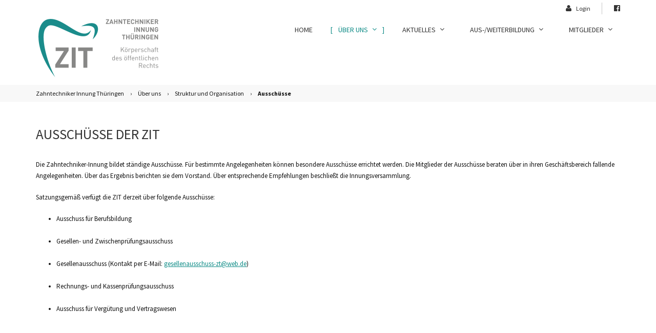

--- FILE ---
content_type: text/html; charset=utf-8
request_url: https://zahntechnik-th.de/ausschuesse.html
body_size: 4541
content:
<!DOCTYPE html>
<html lang="de">
<head>
            <meta charset="utf-8">
    <title>Ausschüsse - Zahntechniker Innung Thüringen</title>
    <base href="https://zahntechnik-th.de/">

          <meta name="robots" content="index,follow">
      <meta name="description" content="">
      <meta name="keywords" content="">
      <meta name="generator" content="Contao Open Source CMS">
      <meta http-equiv="X-UA-Compatible" content="IE=edge">
            	<meta name="viewport" content="width=device-width, initial-scale=1">
            
    	
         	<!-- Favicon -->
    <link rel="shortcut icon" href="files/pro_medical/logo/zitfav.png" type="image/x-icon" />
		
    
        <!-- For third-generation iPad with high-resolution Retina display: -->
	<link rel="apple-touch-icon-precomposed" sizes="144x144" href="files/pro_medical/logo/zitfav.png">
	    
    	<!-- For iPhone with high-resolution Retina display: -->
	<link rel="apple-touch-icon-precomposed" sizes="114x114" href="files/pro_medical/logo/zitfav.png">
	    
    	<!-- For first- and second-generation iPad: -->
	<link rel="apple-touch-icon-precomposed" sizes="72x72" href="files/pro_medical/logo/zitfav.png">
	    
    	<!-- For non-Retina iPhone, iPod Touch, and Android 2.1+ devices: -->
	<link rel="apple-touch-icon-precomposed" href="files/pro_medical/logo/zitfav.png">
	    
        <link rel="stylesheet" href="assets/css/style.css,style.css-b65d0fb0.css?v=785cb0fb"><link rel="stylesheet" href="assets/css/colorbox.min.css,tablesorter.min.css,bootstrap.min.css,style.css...-ae0f7706.css">        <script src="assets/js/jquery.min.js,jquery.waypoints.min.js,hoverIntent.js,superfish.j...-07c652fe.js"></script><style>.ce_t4c_promo_box .text h3{ font-weight: normal;}
.ce_t4c_button.icon_position_top.button_small a .button_label{ font-weight: normal;}
h1,h2,h3,h4,h5,h6{font-weight:normal;}

#logo {position: absolute;}

@media (min-width: 1140px) {	
.breadcrumb_full_background { margin-top: 90px;}
}

@media (max-width: 1140px) {	
.breadcrumb_full_background { margin-top: 120px;}
}</style><style type="text/css">.t4c_footer_item_4{ color:#fff;background-color:#202020;padding-top:30px;padding-bottom:40px;}.t4c_footer_item_4 h1,.t4c_footer_item_4 h2,.t4c_footer_item_4 h3,.t4c_footer_item_4 h4,.t4c_footer_item_4 h5,.t4c_footer_item_4 h6,.t4c_footer_item_4 strong,.t4c_footer_item_4 a{color:#fff}.t4c_footer_item_1{ color:#fff;background-color:#000;padding-top:25px;padding-bottom:25px;}.t4c_footer_item_1 h1,.t4c_footer_item_1 h2,.t4c_footer_item_1 h3,.t4c_footer_item_1 h4,.t4c_footer_item_1 h5,.t4c_footer_item_1 h6,.t4c_footer_item_1 strong,.t4c_footer_item_1 a{color:#fff}</style>   
          <!--[if lt IE 9]><script src="assets/html5shiv//html5shiv-printshiv.min.js"></script><![endif]-->
  
</head>

<body id="top" class="preload full_width form_style_1 mac chrome blink ch131  t4c_show_menu_arrows  header_style_1   subpage" data-menu-breakpoint="1140" data-header-width="284"  data-header-height="50">
	        
    	    	<a href="#" class="t4c_go_top t4c_icon_black t4c_icon_right"><i class="pro-chevron-up"></i></a>
      
				
        <div id="wrapper" >
			
            												<div class="t4c_toolbar full_background  ">                    
						<div class="container">
							<div class="t4c_toolbar_show_icon">
                            	<i class="pro-chevron-down"></i>
                            </div>
							<div class="inside">
								<div class="row">
									<div class="col-md-12">
										<div class="t4c_social t4c_toolbar_element first pull-right">
	<ul class="t4c_social_list">
			<li><a href="https://www.facebook.com/Zahntechniker-Innung-Th%C3%BCringen-763661890694190/?ref&#61;page_internal" target="_blank"><i class="fa-facebook-official"></i></a></li>
	    </ul>
</div>
<div class="t4c_toolbar_element  pull-right">

	    <div class="t4c_toolbar_form t4c_hidden_form_button">
	    <i class="pro-user"></i> Login	    <div class="t4c_toolbar_form_box t4c_hidden_form">
        	
<!-- indexer::stop -->
<div class="mod_login login block">

  
  <form id="tl_login_2" method="post">
    <div class="formbody">
            <input type="hidden" name="FORM_SUBMIT" value="tl_login_2">
      <input type="hidden" name="REQUEST_TOKEN" value="">
      <input type="hidden" name="_target_path" value="aHR0cDovL3phaG50ZWNobmlrLXRoLmRlL3J1bmRzY2hyZWliZW4uaHRtbA==">
      <input type="hidden" name="_always_use_target_path" value="0">
              <div class="widget widget-text">
          <label for="username">Benutzername</label>
          <input type="text" name="username" id="username" class="text" value="" autocapitalize="off" autocomplete="username" required>
        </div>
        <div class="widget widget-password">
          <label for="password">Passwort</label>
          <input type="password" name="password" id="password" class="text password" value="" autocomplete="current-password" required>
        </div>
                    <div class="widget widget-submit">
        <button type="submit" class="submit">Anmelden</button>
              </div>
    </div>
  </form>

</div>
<!-- indexer::continue -->
    	</div>     
    </div>
                            
	                   
	
</div>

          	
									</div>  
								</div> 
							</div>
						</div>
					</div>
									
                 <header id="header" class="full_background  ">
    <div class="container">
    	<div class="row">
           	<div class="col-md-12">
               	<div id="logo">
                   	                    <a href="https://zahntechnik-th.de/"><img src="files/pro_medical/logo/logo-zit.png" class="logo_default   " alt=""></a>	
                                        
                                        
                     	            </div>
 
                <div class="t4c_main_nav menu_style7">
					
<!-- indexer::stop -->
<nav class="mod_t4c_megamenu block" itemscope itemtype="http://schema.org/SiteNavigationElement">

  
  <a href="ausschuesse.html#skipNavigation1" class="invisible">Navigation überspringen</a>

  <ul class="sf-menu level_1" role="menubar">
            <li class="first"><a href="home.html" title="Home" class="first" role="menuitem"> Home</a>
	  	  </li>
                <li class="submenu trail"><a href="vorstand.html" title="Über uns" class="submenu trail" role="menuitem" aria-haspopup="true"> Über uns<i class="sub pro-angle-down"></i></a>
	  	  <ul class=" level_2" role="menu">
            <li class="submenu trail first"><a href="vorstand.html" title="Struktur und Organisation" class="submenu trail first" role="menuitem" aria-haspopup="true"> Struktur und Organisation<i class="sub pro-angle-down"></i></a>
	  	  <ul class=" level_3" role="menu">
            <li class="sibling first"><a href="vorstand.html" title="Vorstand" class="sibling first" role="menuitem"> Vorstand</a>
	  	  </li>
                <li class="sibling"><a href="innungsversammlung.html" title="Innungsversammlung" class="sibling" role="menuitem"> Innungsversammlung</a>
	  	  </li>
                <li class="sibling"><a href="geschaeftsstelle.html" title="Geschäftsstelle" class="sibling" role="menuitem"> Geschäftsstelle</a>
	  	  </li>
                <li class="active last"><a href="ausschuesse.html" title="Ausschüsse" class="active last" role="menuitem"> Ausschüsse</a></li>
      </ul>
</li>
                <li><a href="serviceleistungen.html" title="Serviceleistungen" role="menuitem"> Serviceleistungen</a>
	  	  </li>
                <li class="last"><a href="mitglied-werden.html" title="Mitglied werden" class="last" role="menuitem"> Mitglied werden</a>
	  	  </li>
      </ul>
</li>
                <li class="submenu"><a href="mitteilungen.html" title="Aktuelles" class="submenu" role="menuitem" aria-haspopup="true"> Aktuelles<i class="sub pro-angle-down"></i></a>
	  	  <ul class=" level_2" role="menu">
            <li class="first"><a href="mitteilungen.html" title="Mitteilungen" class="first" role="menuitem"> Mitteilungen</a>
	  	  </li>
                <li><a href="termine-veranstaltungen.html" title="Termine / Veranstaltungen" role="menuitem"> Termine</a>
	  	  </li>
                <li><a href="veranstaltungen.html" title="Termine / Veranstaltungen" role="menuitem"> Veranstaltungen</a>
	  	  </li>
                <li><a href="jobangebote.html" title="Jobangebote" role="menuitem"> Jobangebote</a>
	  	  </li>
                <li class="submenu"><a href="fotogalerie.html" title="Fotogalerie" class="submenu" role="menuitem" aria-haspopup="true"> Fotogalerie<i class="sub pro-angle-down"></i></a>
	  	  <ul class=" level_3" role="menu">
            <li class="submenu first"><a href="fotogalerie-2025.html" title="Fotogalerie 2025" class="submenu first" role="menuitem" aria-haspopup="true"> Fotogalerie 2025<i class="sub pro-angle-down"></i></a>
	  	  <ul class=" level_4" role="menu">
            <li class="first last"><a href="gesellenfreisprechung-2025.html" title="Gesellenfreisprechung 2025" class="first last" role="menuitem"> Gesellenfreisprechung 2025</a>
	  	  </li>
      </ul>
</li>
                <li class="submenu"><a href="fotogalerie-2024.html" title="Fotogalerie 2024" class="submenu" role="menuitem" aria-haspopup="true"> Fotogalerie 2024<i class="sub pro-angle-down"></i></a>
	  	  <ul class=" level_4" role="menu">
            <li class="first last"><a href="gesellenfreisprechung-2024.html" title="Gesellenfreisprechung 2024" class="first last" role="menuitem"> Gesellenfreisprechung 2024</a>
	  	  </li>
      </ul>
</li>
                <li class="submenu"><a href="fotogalerie-2023.html" title="Fotogalerie 2023" class="submenu" role="menuitem" aria-haspopup="true"> Fotogalerie 2023<i class="sub pro-angle-down"></i></a>
	  	  <ul class=" level_4" role="menu">
            <li class="first last"><a href="gesellenfreisprechung-2023.html" title="Gesellenfreisprechung 2023" class="first last" role="menuitem"> Gesellenfreisprechung 2023</a>
	  	  </li>
      </ul>
</li>
                <li class="submenu last"><a href="fotogalerie-2022.html" title="Fotogalerie 2022" class="submenu last" role="menuitem" aria-haspopup="true"> Fotogalerie 2022<i class="sub pro-angle-down"></i></a>
	  	  <ul class=" level_4" role="menu">
            <li class="first"><a href="veranstaltungen-2022.html" title="Veranstaltungen 2022" class="first" role="menuitem"> Veranstaltungen 2022</a>
	  	  </li>
                <li><a href="messen-2022.html" title="Messen 2022" role="menuitem"> Messen 2022</a>
	  	  </li>
                <li><a href="gesellenfreisprechung-2022.html" title="Gesellenfreisprechung 2022" role="menuitem"> Gesellenfreisprechung 2022</a>
	  	  </li>
                <li class="last"><a href="mitgliederversammlung-3.html" title="Mitgliederversammlung" class="last" role="menuitem"> Mitgliederversammlung</a>
	  	  </li>
      </ul>
</li>
      </ul>
</li>
                <li><a href="rundschreiben.html" title="Rundschreiben" role="menuitem"> Rundschreiben</a>
	  	  </li>
                <li class="last"><a href="bel-ii-th%C3%BCringen.html" title="BEL II Thüringen" class="last" role="menuitem"> BEL II Thüringen</a>
	  	  </li>
      </ul>
</li>
                <li class="submenu"><a href="berufsbild.html" title="Aus-/Weiterbildung" class="submenu" role="menuitem" aria-haspopup="true"> Aus-/Weiterbildung<i class="sub pro-angle-down"></i></a>
	  	  <ul class=" level_2" role="menu">
            <li class="submenu first"><a href="berufsbild.html" title="Ausbildung" class="submenu first" role="menuitem" aria-haspopup="true"> Ausbildung<i class="sub pro-angle-down"></i></a>
	  	  <ul class=" level_3" role="menu">
            <li class="first"><a href="berufsbild.html" title="Berufsbild" class="first" role="menuitem"> Berufsbild</a>
	  	  </li>
                <li><a href="informationen-zur-ausbildung.html" title="Informationen zur Ausbildung" role="menuitem"> Informationen zur Ausbildung</a>
	  	  </li>
                <li><a href="handwerkskammern.html" title="Handwerkskammern" role="menuitem"> Handwerkskammern</a>
	  	  </li>
                <li><a href="%C3%BCberbetriebliche-lehrunterweisungen.html" title="Überbetriebliche Lehrunterweisungen" role="menuitem"> Überbetriebliche Lehrunterweisungen</a>
	  	  </li>
                <li><a href="pr%C3%BCfungen-termine.html" title="Prüfungen / Termine" role="menuitem"> Prüfungen / Termine</a>
	  	  </li>
                <li class="last"><a href="formulare.html" title="Formulare" class="last" role="menuitem"> Formulare</a>
	  	  </li>
      </ul>
</li>
                <li class="last"><a href="weiterbildung.html" title="Weiterbildung" class="last" role="menuitem"> Weiterbildung</a>
	  	  </li>
      </ul>
</li>
                <li class="submenu last"><a href="mitgliedsbetriebe.html" title="Mitglieder" class="submenu last" role="menuitem" aria-haspopup="true"> Mitglieder<i class="sub pro-angle-down"></i></a>
	  	  <ul class=" level_2" role="menu">
            <li class="first"><a href="mitgliedsbetriebe.html" title="Mitgliedsbetriebe" class="first" role="menuitem"> Mitgliedsbetriebe</a>
	  	  </li>
                <li><a href="scan-und-fr%C3%A4szentren.html" title="Scan- und Fräszentren" role="menuitem"> Scan- und Fräszentren</a>
	  	  </li>
                <li><a href="dentaltheke.html" title="DentalTheke" role="menuitem"> DentalTheke</a>
	  	  </li>
                <li><a href="mitglieder_vorteile_zahntechniker_innung.html" title="Mitgliedervorteile" role="menuitem"> Mitgliedervorteile</a>
	  	  </li>
                <li class="last"><a href="unterlagen-arbeitshilfen.html" title="Shopping-Portal" class="last" role="menuitem"> Unterlagen / Arbeitshilfen</a>
	  	  </li>
      </ul>
</li>
      </ul>

  <span id="skipNavigation1" class="invisible"></span>

</nav>
<!-- indexer::continue -->
        
                                     </div> 
                 <div id="t4c_mobile_menu">
    	         	<a href="#mobile-menu"><i class="pro-bars"></i></a>
        	     </div>    					  
			</div>             	
		</div>
	</div>
</header>       
				
						
			
<div class="custom">
      
<div id="sub_header">
  <div class="inside">
    
<!-- indexer::stop -->
<div class="mod_breadcrumb block">

        
  <div class="breadcrumb_full_background">
    <div class="container">
        <div class="row">
            <div class="col-md-12">
              <ul>
                                                      <li class="first"><a href="home.html" title="Zahntechniker Innung Thüringen">Zahntechniker Innung Thüringen</a></li>
                    <li class="sep">&rsaquo;</li>
                                                                        <li><a href="vorstand.html" title="Über uns">Über uns</a></li>
                    <li class="sep">&rsaquo;</li>
                                                                        <li><a href="vorstand.html" title="Struktur und Organisation">Struktur und Organisation</a></li>
                    <li class="sep">&rsaquo;</li>
                                                                        <li class="active last">Ausschüsse</li>
                                                </ul>
            </div>
        </div>
    </div>
</div>

</div>
<!-- indexer::continue -->
  </div>
</div>
  </div>

						<div id="container" >
       			
                								
                					<div id="main">
                            	



	 <div class="mod_article first last boxed container" id="article-255" >
	 




  
  
<div class="ce_text first last block">

            <h1>Ausschüsse der ZIT</h1>
      
  
      <p align="left">Die Zahntechniker-Innung bildet ständige Ausschüsse. Für bestimmte Angelegenheiten können besondere Ausschüsse errichtet werden. Die Mitglieder der Ausschüsse beraten über in ihren Geschäftsbereich fallende Angelegenheiten. Über das Ergebnis berichten sie dem Vorstand. Über entsprechende Empfehlungen beschließt die Innungsversammlung.</p>
<p align="left">Satzungsgemäß verfügt die ZIT derzeit über folgende Ausschüsse:</p>
<ul>
<li>Ausschuss für Berufsbildung<br><br></li>
<li>Gesellen- und Zwischenprüfungsausschuss<br><br></li>
<li>Gesellenausschuss (Kontakt per E-Mail: <a href="&#109;&#97;&#105;&#108;&#116;&#111;&#58;&#103;&#x65;&#115;&#x65;&#108;&#x6C;&#101;&#x6E;&#97;&#x75;&#115;&#x73;&#99;&#x68;&#117;&#x73;&#115;&#x2D;&#122;&#x74;&#64;&#x77;&#101;&#x62;&#46;&#x64;&#101;">&#103;&#x65;&#115;&#x65;&#108;&#x6C;&#101;&#x6E;&#97;&#x75;&#115;&#x73;&#99;&#x68;&#117;&#x73;&#115;&#x2D;&#122;&#x74;&#64;&#x77;&#101;&#x62;&#46;&#x64;&#101;</a>)<br><br></li>
<li>Rechnungs- und Kassenprüfungsausschuss<br><br></li>
<li>Ausschuss für Vergütung und Vertragswesen</li>
</ul>  
  
  

</div>

  

</div>	
 
													</div>
																    
								    
											</div>
						
            
							<footer id="footer" >
				<div class="inside">
					<div class="mod_t4c_footer block">
	<div class="t4c_footer_item t4c_footer_item_4 " >
	        <div class="container"  >
            <div class="row">
                <div class="col-md-12">
                    
<div class="ce_t4c_column_wrapper_start default row block" >

<div id="t4c_column_2709" class="ce_t4c_column_start  col-sm-4 col-md-4   block">

<h4 class="ce_headline">
  Anschrift</h4>

<div class="ce_text opacity-60 line-height-28 block">

        
  
      <p><strong>Zahntechniker-Innung Thüringen</strong><br>Neustadtstraße 6<br>99734 Nordhausen<br>Deutschland</p>  
  
  

</div>

</div>

<div id="t4c_column_2711" class="ce_t4c_column_start  col-sm-4 col-md-4   block">

<h4 class="ce_headline">
  Kontakt</h4>

<div class="ce_text underline-on-hover opacity-60 line-height-28 block">

        
  
      <p>Tel.:&nbsp; 03631 / 902914 <br>Fax.: 03631 / 902913<br><strong><a href="&#109;&#97;&#105;&#108;&#116;&#111;&#58;&#105;&#x6E;&#102;&#x6F;&#64;&#x7A;&#97;&#x68;&#110;&#x74;&#101;&#x63;&#104;&#x6E;&#105;&#x6B;&#45;&#x74;&#104;&#x2E;&#100;&#x65;">&#105;&#x6E;&#102;&#x6F;&#64;&#x7A;&#97;&#x68;&#110;&#x74;&#101;&#x63;&#104;&#x6E;&#105;&#x6B;&#45;&#x74;&#104;&#x2E;&#100;&#x65;</a></strong></p>  
  
  

</div>

</div>

<div id="t4c_column_2713" class="ce_t4c_column_start  col-sm-4 col-md-2   block">

<h4 class="ce_headline">
  Links</h4>

<div class="ce_text underline-on-hover opacity-60 line-height-28 block">

        
  
      <p><a href="impressum.html">Impressum</a><br><a href="datenschutz.html">Datenschutz</a></p>  
  
  

</div>

</div>

</div>
                </div>
            </div>
        </div>
    </div>	<div class="t4c_footer_item t4c_footer_item_1 " >
	        <div class="container"  >
            <div class="row">
                <div class="col-md-12">
                                    </div>
            </div>
        </div>
    </div></div>				</div>
			</footer>
				
	</div>

			
<script src="assets/jquery-ui/js/jquery-ui.min.js?v=1.13.2"></script>
<script>
  jQuery(function($) {
    $(document).accordion({
      // Put custom options here
      heightStyle: 'content',
      header: '.toggler',
      collapsible: true,
      create: function(event, ui) {
        ui.header.addClass('active');
        $('.toggler').attr('tabindex', 0);
      },
      activate: function(event, ui) {
        ui.newHeader.addClass('active');
        ui.oldHeader.removeClass('active');
        $('.toggler').attr('tabindex', 0);
      }
    });
  });
</script>

<script src="assets/colorbox/js/colorbox.min.js?v=1.6.4.2"></script>
<script>
  jQuery(function($) {
    $('a[data-lightbox]').map(function() {
      $(this).colorbox({
        // Put custom options here
        loop: false,
        rel: $(this).attr('data-lightbox'),
        maxWidth: '95%',
        maxHeight: '95%'
      });
    });
  });
</script>

<script src="assets/tablesorter/js/tablesorter.min.js?v=2.31.3.1"></script>
<script>
  jQuery(function($) {
    $('.ce_table .sortable').each(function(i, table) {
      var attr = $(table).attr('data-sort-default'),
          opts = {}, s;

      if (attr) {
        s = attr.split('|');
        opts = { sortList: [[s[0], s[1] == 'desc' | 0]] };
      }

      $(table).tablesorter(opts);
    });
  });
</script>
<script type="application/ld+json">{"@context":{"contao":"https:\/\/schema.contao.org\/"},"@type":"contao:Page","contao:title":"Aussch\u00fcsse","contao:pageId":120,"contao:noSearch":false,"contao:protected":false,"contao:groups":[],"contao:fePreview":false}</script>  
</body>
</html>

--- FILE ---
content_type: text/css
request_url: https://zahntechnik-th.de/assets/css/colorbox.min.css,tablesorter.min.css,bootstrap.min.css,style.css...-ae0f7706.css
body_size: 31533
content:
#colorbox,#cboxOverlay,#cboxWrapper{position:absolute;top:0;left:0;z-index:9999;overflow:hidden;-webkit-transform:translate3d(0,0,0)}#cboxWrapper{max-width:none}#cboxOverlay{position:fixed;width:100%;height:100%}#cboxMiddleLeft,#cboxBottomLeft{clear:left}#cboxContent{position:relative}#cboxLoadedContent{overflow:auto;-webkit-overflow-scrolling:touch}#cboxTitle{margin:0}#cboxLoadingOverlay,#cboxLoadingGraphic{position:absolute;top:0;left:0;width:100%;height:100%}#cboxPrevious,#cboxNext,#cboxClose,#cboxSlideshow{cursor:pointer}.cboxPhoto{float:left;margin:auto;border:0;display:block;max-width:none;-ms-interpolation-mode:bicubic}.cboxIframe{width:100%;height:100%;display:block;border:0;padding:0;margin:0}#colorbox,#cboxContent,#cboxLoadedContent{box-sizing:content-box;-moz-box-sizing:content-box;-webkit-box-sizing:content-box}#cboxOverlay{background:#000;opacity:.9;filter:alpha(opacity = 90)}#colorbox{outline:0}#cboxContent{margin-top:20px;background:#000}.cboxIframe{background:#fff}#cboxError{padding:50px;border:1px solid #ccc}#cboxLoadedContent{border:5px solid #000;background:#fff}#cboxTitle{position:absolute;top:-20px;left:0;color:#ccc}#cboxCurrent{position:absolute;top:-20px;right:0;color:#ccc}#cboxLoadingGraphic{background:url(../../assets/colorbox/images/loading.gif) no-repeat center center}#cboxPrevious,#cboxNext,#cboxSlideshow,#cboxClose{border:0;padding:0;margin:0;overflow:visible;width:auto;background:0 0}#cboxPrevious:active,#cboxNext:active,#cboxSlideshow:active,#cboxClose:active{outline:0}#cboxSlideshow{position:absolute;top:-20px;right:90px;color:#fff}#cboxPrevious{position:absolute;top:50%;left:5px;margin-top:-32px;background:url(../../assets/colorbox/images/controls.png) no-repeat top left;width:28px;height:65px;text-indent:-9999px}#cboxPrevious:hover{background-position:bottom left}#cboxNext{position:absolute;top:50%;right:5px;margin-top:-32px;background:url(../../assets/colorbox/images/controls.png) no-repeat top right;width:28px;height:65px;text-indent:-9999px}#cboxNext:hover{background-position:bottom right}#cboxClose{position:absolute;top:5px;right:5px;display:block;background:url(../../assets/colorbox/images/controls.png) no-repeat top center;width:38px;height:19px;text-indent:-9999px}#cboxClose:hover{background-position:bottom center}
table.sortable thead th{background-image:url(../../assets/tablesorter/images/default.svg);background-repeat:no-repeat;background-position:center right}table.sortable thead th.tablesorter-headerAsc{background-image:url(../../assets/tablesorter/images/asc.svg)}table.sortable thead th.tablesorter-headerDesc{background-image:url(../../assets/tablesorter/images/desc.svg)}
/*!
 * Bootstrap v3.3.5 (http://getbootstrap.com)
 * Copyright 2011-2015 Twitter, Inc.
 * Licensed under MIT (https://github.com/twbs/bootstrap/blob/master/LICENSE)
 */

/*!
 * Generated using the Bootstrap Customizer (http://getbootstrap.com/customize/?id=2ed13c3d79d09741f590)
 * Config saved to config.json and https://gist.github.com/2ed13c3d79d09741f590
 *//*!
 * Bootstrap v3.3.5 (http://getbootstrap.com)
 * Copyright 2011-2015 Twitter, Inc.
 * Licensed under MIT (https://github.com/twbs/bootstrap/blob/master/LICENSE)
 *//*! normalize.css v3.0.3 | MIT License | github.com/necolas/normalize.css */html{font-family:sans-serif;-ms-text-size-adjust:100%;-webkit-text-size-adjust:100%}body{margin:0}article,aside,details,figcaption,figure,footer,header,hgroup,main,menu,nav,section,summary{display:block}audio,canvas,progress,video{display:inline-block;vertical-align:baseline}audio:not([controls]){display:none;height:0}[hidden],template{display:none}a{background-color:transparent}a:active,a:hover{outline:0}abbr[title]{border-bottom:1px dotted}b,strong{font-weight:bold}dfn{font-style:italic}h1{font-size:2em;margin:0.67em 0}mark{background:#ff0;color:#000}small{font-size:80%}sub,sup{font-size:75%;line-height:0;position:relative;vertical-align:baseline}sup{top:-0.5em}sub{bottom:-0.25em}img{border:0}svg:not(:root){overflow:hidden}figure{margin:1em 40px}hr{-webkit-box-sizing:content-box;-moz-box-sizing:content-box;box-sizing:content-box;height:0}pre{overflow:auto}code,kbd,pre,samp{font-family:monospace, monospace;font-size:1em}button,input,optgroup,select,textarea{color:inherit;font:inherit;margin:0}button{overflow:visible}button,select{text-transform:none}button,html input[type="button"],input[type="reset"],input[type="submit"]{-webkit-appearance:button;cursor:pointer}button[disabled],html input[disabled]{cursor:default}button::-moz-focus-inner,input::-moz-focus-inner{border:0;padding:0}input{line-height:normal}input[type="checkbox"],input[type="radio"]{-webkit-box-sizing:border-box;-moz-box-sizing:border-box;box-sizing:border-box;padding:0}input[type="number"]::-webkit-inner-spin-button,input[type="number"]::-webkit-outer-spin-button{height:auto}input[type="search"]{-webkit-appearance:textfield;-webkit-box-sizing:content-box;-moz-box-sizing:content-box;box-sizing:content-box}input[type="search"]::-webkit-search-cancel-button,input[type="search"]::-webkit-search-decoration{-webkit-appearance:none}fieldset{border:1px solid #c0c0c0;margin:0 2px;padding:0.35em 0.625em 0.75em}legend{border:0;padding:0}textarea{overflow:auto}optgroup{font-weight:bold}table{border-collapse:collapse;border-spacing:0}td,th{padding:0}/*! Source: https://github.com/h5bp/html5-boilerplate/blob/master/src/css/main.css */@media print{*,*:before,*:after{background:transparent !important;color:#000 !important;-webkit-box-shadow:none !important;box-shadow:none !important;text-shadow:none !important}a,a:visited{text-decoration:underline}a[href]:after{content:" (" attr(href) ")"}abbr[title]:after{content:" (" attr(title) ")"}a[href^="#"]:after,a[href^="javascript:"]:after{content:""}pre,blockquote{border:1px solid #999;page-break-inside:avoid}thead{display:table-header-group}tr,img{page-break-inside:avoid}img{max-width:100% !important}p,h2,h3{orphans:3;widows:3}h2,h3{page-break-after:avoid}.navbar{display:none}.btn>.caret,.dropup>.btn>.caret{border-top-color:#000 !important}.label{border:1px solid #000}.table{border-collapse:collapse !important}.table td,.table th{background-color:#fff !important}.table-bordered th,.table-bordered td{border:1px solid #ddd !important}}*{-webkit-box-sizing:border-box;-moz-box-sizing:border-box;box-sizing:border-box}*:before,*:after{-webkit-box-sizing:border-box;-moz-box-sizing:border-box;box-sizing:border-box}html{font-size:10px;-webkit-tap-highlight-color:rgba(0,0,0,0)}body{font-size:14px;line-height:1.42857143;color:#333;background-color:#fff}input,button,select,textarea{font-family:inherit;font-size:inherit;line-height:inherit}a{color:#337ab7;text-decoration:none}a:hover{color:#23527c;text-decoration:underline}a:focus{outline:thin dotted;outline:5px auto -webkit-focus-ring-color;outline-offset:-2px}figure{margin:0}img{vertical-align:middle}.img-responsive{display:block;max-width:100%;height:auto}.img-rounded{border-radius:6px}.img-thumbnail{padding:4px;line-height:1.42857143;background-color:#fff;border:1px solid #ddd;border-radius:4px;-webkit-transition:all .2s ease-in-out;-o-transition:all .2s ease-in-out;transition:all .2s ease-in-out;display:inline-block;max-width:100%;height:auto}.img-circle{border-radius:50%}hr{margin-top:20px;margin-bottom:20px;border:0;border-top:1px solid #eee}.sr-only{position:absolute;width:1px;height:1px;margin:-1px;padding:0;overflow:hidden;clip:rect(0, 0, 0, 0);border:0}.sr-only-focusable:active,.sr-only-focusable:focus{position:static;width:auto;height:auto;margin:0;overflow:visible;clip:auto}[role="button"]{cursor:pointer}h1,h2,h3,h4,h5,h6,.h1,.h2,.h3,.h4,.h5,.h6{font-family:inherit;font-weight:500;line-height:1.1;color:inherit}h1 small,h2 small,h3 small,h4 small,h5 small,h6 small,.h1 small,.h2 small,.h3 small,.h4 small,.h5 small,.h6 small,h1 .small,h2 .small,h3 .small,h4 .small,h5 .small,h6 .small,.h1 .small,.h2 .small,.h3 .small,.h4 .small,.h5 .small,.h6 .small{font-weight:normal;line-height:1;color:#777}h1,.h1,h2,.h2,h3,.h3{margin-top:20px;margin-bottom:10px}h1 small,.h1 small,h2 small,.h2 small,h3 small,.h3 small,h1 .small,.h1 .small,h2 .small,.h2 .small,h3 .small,.h3 .small{font-size:65%}h4,.h4,h5,.h5,h6,.h6{margin-top:10px;margin-bottom:10px}h4 small,.h4 small,h5 small,.h5 small,h6 small,.h6 small,h4 .small,.h4 .small,h5 .small,.h5 .small,h6 .small,.h6 .small{font-size:75%}h1,.h1{font-size:36px}h2,.h2{font-size:30px}h3,.h3{font-size:24px}h4,.h4{font-size:18px}h5,.h5{font-size:14px}h6,.h6{font-size:12px}p{margin:0 0 10px}.lead{margin-bottom:20px;font-size:16px;font-weight:300;line-height:1.4}@media (min-width:768px){.lead{font-size:21px}}small,.small{font-size:85%}mark,.mark{background-color:#fcf8e3;padding:.2em}.text-left{text-align:left}.text-right{text-align:right}.text-center{text-align:center}.text-justify{text-align:justify}.text-nowrap{white-space:nowrap}.text-lowercase{text-transform:lowercase}.text-uppercase{text-transform:uppercase}.text-capitalize{text-transform:capitalize}.text-muted{color:#777}.text-primary{color:#337ab7}a.text-primary:hover,a.text-primary:focus{color:#286090}.text-success{color:#3c763d}a.text-success:hover,a.text-success:focus{color:#2b542c}.text-info{color:#31708f}a.text-info:hover,a.text-info:focus{color:#245269}.text-warning{color:#8a6d3b}a.text-warning:hover,a.text-warning:focus{color:#66512c}.text-danger{color:#a94442}a.text-danger:hover,a.text-danger:focus{color:#843534}.bg-primary{color:#fff;background-color:#337ab7}a.bg-primary:hover,a.bg-primary:focus{background-color:#286090}.bg-success{background-color:#dff0d8}a.bg-success:hover,a.bg-success:focus{background-color:#c1e2b3}.bg-info{background-color:#d9edf7}a.bg-info:hover,a.bg-info:focus{background-color:#afd9ee}.bg-warning{background-color:#fcf8e3}a.bg-warning:hover,a.bg-warning:focus{background-color:#f7ecb5}.bg-danger{background-color:#f2dede}a.bg-danger:hover,a.bg-danger:focus{background-color:#e4b9b9}.page-header{padding-bottom:9px;margin:40px 0 20px;border-bottom:1px solid #eee}ul,ol{margin-top:0;margin-bottom:10px}ul ul,ol ul,ul ol,ol ol{margin-bottom:0}.list-unstyled{padding-left:0;list-style:none}.list-inline{padding-left:0;list-style:none;margin-left:-5px}.list-inline>li{display:inline-block;padding-left:5px;padding-right:5px}dl{margin-top:0;margin-bottom:20px}dt,dd{line-height:1.42857143}dt{font-weight:bold}dd{margin-left:0}@media (min-width:768px){.dl-horizontal dt{float:left;width:160px;clear:left;text-align:right;overflow:hidden;text-overflow:ellipsis;white-space:nowrap}.dl-horizontal dd{margin-left:180px}}abbr[title],abbr[data-original-title]{cursor:help;border-bottom:1px dotted #777}.initialism{font-size:90%;text-transform:uppercase}blockquote{padding:10px 20px;margin:0 0 20px;font-size:17.5px;border-left:5px solid #eee}blockquote p:last-child,blockquote ul:last-child,blockquote ol:last-child{margin-bottom:0}blockquote footer,blockquote small,blockquote .small{display:block;font-size:80%;line-height:1.42857143;color:#777}blockquote footer:before,blockquote small:before,blockquote .small:before{content:'\2014 \00A0'}.blockquote-reverse,blockquote.pull-right{padding-right:15px;padding-left:0;border-right:5px solid #eee;border-left:0;text-align:right}.blockquote-reverse footer:before,blockquote.pull-right footer:before,.blockquote-reverse small:before,blockquote.pull-right small:before,.blockquote-reverse .small:before,blockquote.pull-right .small:before{content:''}.blockquote-reverse footer:after,blockquote.pull-right footer:after,.blockquote-reverse small:after,blockquote.pull-right small:after,.blockquote-reverse .small:after,blockquote.pull-right .small:after{content:'\00A0 \2014'}address{margin-bottom:20px;font-style:normal;line-height:1.42857143}.container{margin-right:auto;margin-left:auto;padding-left:15px;padding-right:15px}@media (min-width:768px){.container{width:750px}}@media (min-width:992px){.container{width:970px}}@media (min-width:1200px){.container{width:1170px}}.container-fluid{margin-right:auto;margin-left:auto;padding-left:15px;padding-right:15px}.row{margin-left:-15px;margin-right:-15px}.col-xs-1, .col-sm-1, .col-md-1, .col-lg-1, .col-xs-2, .col-sm-2, .col-md-2, .col-lg-2, .col-xs-3, .col-sm-3, .col-md-3, .col-lg-3, .col-xs-4, .col-sm-4, .col-md-4, .col-lg-4, .col-xs-5, .col-sm-5, .col-md-5, .col-lg-5, .col-xs-6, .col-sm-6, .col-md-6, .col-lg-6, .col-xs-7, .col-sm-7, .col-md-7, .col-lg-7, .col-xs-8, .col-sm-8, .col-md-8, .col-lg-8, .col-xs-9, .col-sm-9, .col-md-9, .col-lg-9, .col-xs-10, .col-sm-10, .col-md-10, .col-lg-10, .col-xs-11, .col-sm-11, .col-md-11, .col-lg-11, .col-xs-12, .col-sm-12, .col-md-12, .col-lg-12{position:relative;min-height:1px;padding-left:15px;padding-right:15px}.col-xs-1, .col-xs-2, .col-xs-3, .col-xs-4, .col-xs-5, .col-xs-6, .col-xs-7, .col-xs-8, .col-xs-9, .col-xs-10, .col-xs-11, .col-xs-12{float:left}.col-xs-12{width:100%}.col-xs-11{width:91.66666667%}.col-xs-10{width:83.33333333%}.col-xs-9{width:75%}.col-xs-8{width:66.66666667%}.col-xs-7{width:58.33333333%}.col-xs-6{width:50%}.col-xs-5{width:41.66666667%}.col-xs-4{width:33.33333333%}.col-xs-3{width:25%}.col-xs-2{width:16.66666667%}.col-xs-1{width:8.33333333%}.col-xs-pull-12{right:100%}.col-xs-pull-11{right:91.66666667%}.col-xs-pull-10{right:83.33333333%}.col-xs-pull-9{right:75%}.col-xs-pull-8{right:66.66666667%}.col-xs-pull-7{right:58.33333333%}.col-xs-pull-6{right:50%}.col-xs-pull-5{right:41.66666667%}.col-xs-pull-4{right:33.33333333%}.col-xs-pull-3{right:25%}.col-xs-pull-2{right:16.66666667%}.col-xs-pull-1{right:8.33333333%}.col-xs-pull-0{right:auto}.col-xs-push-12{left:100%}.col-xs-push-11{left:91.66666667%}.col-xs-push-10{left:83.33333333%}.col-xs-push-9{left:75%}.col-xs-push-8{left:66.66666667%}.col-xs-push-7{left:58.33333333%}.col-xs-push-6{left:50%}.col-xs-push-5{left:41.66666667%}.col-xs-push-4{left:33.33333333%}.col-xs-push-3{left:25%}.col-xs-push-2{left:16.66666667%}.col-xs-push-1{left:8.33333333%}.col-xs-push-0{left:auto}.col-xs-offset-12{margin-left:100%}.col-xs-offset-11{margin-left:91.66666667%}.col-xs-offset-10{margin-left:83.33333333%}.col-xs-offset-9{margin-left:75%}.col-xs-offset-8{margin-left:66.66666667%}.col-xs-offset-7{margin-left:58.33333333%}.col-xs-offset-6{margin-left:50%}.col-xs-offset-5{margin-left:41.66666667%}.col-xs-offset-4{margin-left:33.33333333%}.col-xs-offset-3{margin-left:25%}.col-xs-offset-2{margin-left:16.66666667%}.col-xs-offset-1{margin-left:8.33333333%}.col-xs-offset-0{margin-left:0}@media (min-width:768px){.col-sm-1, .col-sm-2, .col-sm-3, .col-sm-4, .col-sm-5, .col-sm-6, .col-sm-7, .col-sm-8, .col-sm-9, .col-sm-10, .col-sm-11, .col-sm-12{float:left}.col-sm-12{width:100%}.col-sm-11{width:91.66666667%}.col-sm-10{width:83.33333333%}.col-sm-9{width:75%}.col-sm-8{width:66.66666667%}.col-sm-7{width:58.33333333%}.col-sm-6{width:50%}.col-sm-5{width:41.66666667%}.col-sm-4{width:33.33333333%}.col-sm-3{width:25%}.col-sm-2{width:16.66666667%}.col-sm-1{width:8.33333333%}.col-sm-pull-12{right:100%}.col-sm-pull-11{right:91.66666667%}.col-sm-pull-10{right:83.33333333%}.col-sm-pull-9{right:75%}.col-sm-pull-8{right:66.66666667%}.col-sm-pull-7{right:58.33333333%}.col-sm-pull-6{right:50%}.col-sm-pull-5{right:41.66666667%}.col-sm-pull-4{right:33.33333333%}.col-sm-pull-3{right:25%}.col-sm-pull-2{right:16.66666667%}.col-sm-pull-1{right:8.33333333%}.col-sm-pull-0{right:auto}.col-sm-push-12{left:100%}.col-sm-push-11{left:91.66666667%}.col-sm-push-10{left:83.33333333%}.col-sm-push-9{left:75%}.col-sm-push-8{left:66.66666667%}.col-sm-push-7{left:58.33333333%}.col-sm-push-6{left:50%}.col-sm-push-5{left:41.66666667%}.col-sm-push-4{left:33.33333333%}.col-sm-push-3{left:25%}.col-sm-push-2{left:16.66666667%}.col-sm-push-1{left:8.33333333%}.col-sm-push-0{left:auto}.col-sm-offset-12{margin-left:100%}.col-sm-offset-11{margin-left:91.66666667%}.col-sm-offset-10{margin-left:83.33333333%}.col-sm-offset-9{margin-left:75%}.col-sm-offset-8{margin-left:66.66666667%}.col-sm-offset-7{margin-left:58.33333333%}.col-sm-offset-6{margin-left:50%}.col-sm-offset-5{margin-left:41.66666667%}.col-sm-offset-4{margin-left:33.33333333%}.col-sm-offset-3{margin-left:25%}.col-sm-offset-2{margin-left:16.66666667%}.col-sm-offset-1{margin-left:8.33333333%}.col-sm-offset-0{margin-left:0}}@media (min-width:992px){.col-md-1, .col-md-2, .col-md-3, .col-md-4, .col-md-5, .col-md-6, .col-md-7, .col-md-8, .col-md-9, .col-md-10, .col-md-11, .col-md-12{float:left}.col-md-12{width:100%}.col-md-11{width:91.66666667%}.col-md-10{width:83.33333333%}.col-md-9{width:75%}.col-md-8{width:66.66666667%}.col-md-7{width:58.33333333%}.col-md-6{width:50%}.col-md-5{width:41.66666667%}.col-md-4{width:33.33333333%}.col-md-3{width:25%}.col-md-2{width:16.66666667%}.col-md-1{width:8.33333333%}.col-md-pull-12{right:100%}.col-md-pull-11{right:91.66666667%}.col-md-pull-10{right:83.33333333%}.col-md-pull-9{right:75%}.col-md-pull-8{right:66.66666667%}.col-md-pull-7{right:58.33333333%}.col-md-pull-6{right:50%}.col-md-pull-5{right:41.66666667%}.col-md-pull-4{right:33.33333333%}.col-md-pull-3{right:25%}.col-md-pull-2{right:16.66666667%}.col-md-pull-1{right:8.33333333%}.col-md-pull-0{right:auto}.col-md-push-12{left:100%}.col-md-push-11{left:91.66666667%}.col-md-push-10{left:83.33333333%}.col-md-push-9{left:75%}.col-md-push-8{left:66.66666667%}.col-md-push-7{left:58.33333333%}.col-md-push-6{left:50%}.col-md-push-5{left:41.66666667%}.col-md-push-4{left:33.33333333%}.col-md-push-3{left:25%}.col-md-push-2{left:16.66666667%}.col-md-push-1{left:8.33333333%}.col-md-push-0{left:auto}.col-md-offset-12{margin-left:100%}.col-md-offset-11{margin-left:91.66666667%}.col-md-offset-10{margin-left:83.33333333%}.col-md-offset-9{margin-left:75%}.col-md-offset-8{margin-left:66.66666667%}.col-md-offset-7{margin-left:58.33333333%}.col-md-offset-6{margin-left:50%}.col-md-offset-5{margin-left:41.66666667%}.col-md-offset-4{margin-left:33.33333333%}.col-md-offset-3{margin-left:25%}.col-md-offset-2{margin-left:16.66666667%}.col-md-offset-1{margin-left:8.33333333%}.col-md-offset-0{margin-left:0}}@media (min-width:1200px){.col-lg-1, .col-lg-2, .col-lg-3, .col-lg-4, .col-lg-5, .col-lg-6, .col-lg-7, .col-lg-8, .col-lg-9, .col-lg-10, .col-lg-11, .col-lg-12{float:left}.col-lg-12{width:100%}.col-lg-11{width:91.66666667%}.col-lg-10{width:83.33333333%}.col-lg-9{width:75%}.col-lg-8{width:66.66666667%}.col-lg-7{width:58.33333333%}.col-lg-6{width:50%}.col-lg-5{width:41.66666667%}.col-lg-4{width:33.33333333%}.col-lg-3{width:25%}.col-lg-2{width:16.66666667%}.col-lg-1{width:8.33333333%}.col-lg-pull-12{right:100%}.col-lg-pull-11{right:91.66666667%}.col-lg-pull-10{right:83.33333333%}.col-lg-pull-9{right:75%}.col-lg-pull-8{right:66.66666667%}.col-lg-pull-7{right:58.33333333%}.col-lg-pull-6{right:50%}.col-lg-pull-5{right:41.66666667%}.col-lg-pull-4{right:33.33333333%}.col-lg-pull-3{right:25%}.col-lg-pull-2{right:16.66666667%}.col-lg-pull-1{right:8.33333333%}.col-lg-pull-0{right:auto}.col-lg-push-12{left:100%}.col-lg-push-11{left:91.66666667%}.col-lg-push-10{left:83.33333333%}.col-lg-push-9{left:75%}.col-lg-push-8{left:66.66666667%}.col-lg-push-7{left:58.33333333%}.col-lg-push-6{left:50%}.col-lg-push-5{left:41.66666667%}.col-lg-push-4{left:33.33333333%}.col-lg-push-3{left:25%}.col-lg-push-2{left:16.66666667%}.col-lg-push-1{left:8.33333333%}.col-lg-push-0{left:auto}.col-lg-offset-12{margin-left:100%}.col-lg-offset-11{margin-left:91.66666667%}.col-lg-offset-10{margin-left:83.33333333%}.col-lg-offset-9{margin-left:75%}.col-lg-offset-8{margin-left:66.66666667%}.col-lg-offset-7{margin-left:58.33333333%}.col-lg-offset-6{margin-left:50%}.col-lg-offset-5{margin-left:41.66666667%}.col-lg-offset-4{margin-left:33.33333333%}.col-lg-offset-3{margin-left:25%}.col-lg-offset-2{margin-left:16.66666667%}.col-lg-offset-1{margin-left:8.33333333%}.col-lg-offset-0{margin-left:0}}.clearfix:before,.clearfix:after,.dl-horizontal dd:before,.dl-horizontal dd:after,.container:before,.container:after,.container-fluid:before,.container-fluid:after,.row:before,.row:after{content:" ";display:table}.clearfix:after,.dl-horizontal dd:after,.container:after,.container-fluid:after,.row:after{clear:both}.center-block{display:block;margin-left:auto;margin-right:auto}.pull-right{float:right !important}.pull-left{float:left !important}.hide{display:none !important}.show{display:block !important}.invisible{visibility:hidden}.text-hide{font:0/0 a;color:transparent;text-shadow:none;background-color:transparent;border:0}.hidden{display:none !important}.affix{position:fixed}@-ms-viewport{width:device-width}.visible-xs,.visible-sm,.visible-md,.visible-lg{display:none !important}.visible-xs-block,.visible-xs-inline,.visible-xs-inline-block,.visible-sm-block,.visible-sm-inline,.visible-sm-inline-block,.visible-md-block,.visible-md-inline,.visible-md-inline-block,.visible-lg-block,.visible-lg-inline,.visible-lg-inline-block{display:none !important}@media (max-width:767px){.visible-xs{display:block !important}table.visible-xs{display:table !important}tr.visible-xs{display:table-row !important}th.visible-xs,td.visible-xs{display:table-cell !important}}@media (max-width:767px){.visible-xs-block{display:block !important}}@media (max-width:767px){.visible-xs-inline{display:inline !important}}@media (max-width:767px){.visible-xs-inline-block{display:inline-block !important}}@media (min-width:768px) and (max-width:991px){.visible-sm{display:block !important}table.visible-sm{display:table !important}tr.visible-sm{display:table-row !important}th.visible-sm,td.visible-sm{display:table-cell !important}}@media (min-width:768px) and (max-width:991px){.visible-sm-block{display:block !important}}@media (min-width:768px) and (max-width:991px){.visible-sm-inline{display:inline !important}}@media (min-width:768px) and (max-width:991px){.visible-sm-inline-block{display:inline-block !important}}@media (min-width:992px) and (max-width:1199px){.visible-md{display:block !important}table.visible-md{display:table !important}tr.visible-md{display:table-row !important}th.visible-md,td.visible-md{display:table-cell !important}}@media (min-width:992px) and (max-width:1199px){.visible-md-block{display:block !important}}@media (min-width:992px) and (max-width:1199px){.visible-md-inline{display:inline !important}}@media (min-width:992px) and (max-width:1199px){.visible-md-inline-block{display:inline-block !important}}@media (min-width:1200px){.visible-lg{display:block !important}table.visible-lg{display:table !important}tr.visible-lg{display:table-row !important}th.visible-lg,td.visible-lg{display:table-cell !important}}@media (min-width:1200px){.visible-lg-block{display:block !important}}@media (min-width:1200px){.visible-lg-inline{display:inline !important}}@media (min-width:1200px){.visible-lg-inline-block{display:inline-block !important}}@media (max-width:767px){.hidden-xs{display:none !important}}@media (min-width:768px) and (max-width:991px){.hidden-sm{display:none !important}}@media (min-width:992px) and (max-width:1199px){.hidden-md{display:none !important}}@media (min-width:1200px){.hidden-lg{display:none !important}}.visible-print{display:none !important}@media print{.visible-print{display:block !important}table.visible-print{display:table !important}tr.visible-print{display:table-row !important}th.visible-print,td.visible-print{display:table-cell !important}}.visible-print-block{display:none !important}@media print{.visible-print-block{display:block !important}}.visible-print-inline{display:none !important}@media print{.visible-print-inline{display:inline !important}}.visible-print-inline-block{display:none !important}@media print{.visible-print-inline-block{display:inline-block !important}}@media print{.hidden-print{display:none !important}}
@font-face{font-family:pro;src:url(../../files/pro_theme/fonts/default/fonts/pro.eot?xtwqff);src:url(../../files/pro_theme/fonts/default/fonts/pro.eot?xtwqff#iefix) format('embedded-opentype'),url(../../files/pro_theme/fonts/default/fonts/pro.ttf?xtwqff) format('truetype'),url(../../files/pro_theme/fonts/default/fonts/pro.woff?xtwqff) format('woff'),url(../../files/pro_theme/fonts/default/fonts/pro.svg?xtwqff#pro) format('svg');font-weight:400;font-style:normal}[class*=" pro-"],[class^=pro-]{font-family:pro;display:inline-block;font-feature-settings:normal;font-kerning:auto;font-language-override:normal;font-size:inherit;font-size-adjust:none;font-stretch:normal;font-style:normal;font-synthesis:weight style;font-variant:normal;font-weight:400;line-height:1;text-rendering:auto;transform:translate(0,0);-webkit-font-smoothing:antialiased;-moz-osx-font-smoothing:grayscale}.pro-search:before{content:"\f002"}.pro-envelope-o:before{content:"\f003"}.pro-user:before{content:"\f007"}.pro-check:before{content:"\f00c"}.pro-close:before{content:"\f00d"}.pro-chevron-left:before{content:"\f053"}.pro-chevron-right:before{content:"\f054"}.pro-arrow-left:before{content:"\f060"}.pro-arrow-right:before{content:"\f061"}.pro-mail-forward:before{content:"\f064"}.pro-plus:before{content:"\f067"}.pro-minus:before{content:"\f068"}.pro-chevron-up:before{content:"\f077"}.pro-chevron-down:before{content:"\f078"}.pro-sign-in:before{content:"\f090"}.pro-twitter:before{content:"\f099"}.pro-facebook:before{content:"\f09a"}.pro-arrow-circle-left:before{content:"\f0a8"}.pro-arrow-circle-right:before{content:"\f0a9"}.pro-chain:before{content:"\f0c1"}.pro-bars:before{content:"\f0c9"}.pro-google-plus:before{content:"\f0d5"}.pro-caret-left:before{content:"\f0d9"}.pro-caret-right:before{content:"\f0da"}.pro-envelope:before{content:"\f0e0"}.pro-linkedin:before{content:"\f0e1"}.pro-angle-left:before{content:"\f104"}.pro-angle-right:before{content:"\f105"}.pro-angle-up:before{content:"\f106"}.pro-angle-down:before{content:"\f107"}.pro-question:before{content:"\f128"}.pro-info:before{content:"\f129"}.pro-exclamation:before{content:"\f12a"}.pro-chevron-circle-left:before{content:"\f137"}.pro-chevron-circle-right:before{content:"\f138"}.pro-caret-square-o-right:before{content:"\f152"}.pro-long-arrow-left:before{content:"\f177"}.pro-long-arrow-right:before{content:"\f178"}.pro-bug:before{content:"\f188"}.pro-arrow-circle-o-right:before{content:"\f18e"}.pro-arrow-circle-o-left:before{content:"\f190"}.pro-caret-square-o-left:before{content:"\f191"}
@charset "UTF-8";/*!
Animate.css - http://daneden.me/animate
Licensed under the MIT license - http://opensource.org/licenses/MIT

Copyright (c) 2015 Daniel Eden
*/.animated{-webkit-animation-duration:1s;animation-duration:1s;-webkit-animation-fill-mode:both;animation-fill-mode:both}.animated.infinite{-webkit-animation-iteration-count:infinite;animation-iteration-count:infinite}.animated.hinge{-webkit-animation-duration:2s;animation-duration:2s}.animated.bounceIn,.animated.bounceOut,.animated.flipOutX,.animated.flipOutY{-webkit-animation-duration:.75s;animation-duration:.75s}@-webkit-keyframes bounce{0%,100%,20%,53%,80%{-webkit-animation-timing-function:cubic-bezier(.215,.61,.355,1);animation-timing-function:cubic-bezier(.215,.61,.355,1);-webkit-transform:translate3d(0,0,0);transform:translate3d(0,0,0)}40%,43%{-webkit-animation-timing-function:cubic-bezier(.755,.050,.855,.060);animation-timing-function:cubic-bezier(.755,.050,.855,.060);-webkit-transform:translate3d(0,-30px,0);transform:translate3d(0,-30px,0)}70%{-webkit-animation-timing-function:cubic-bezier(.755,.050,.855,.060);animation-timing-function:cubic-bezier(.755,.050,.855,.060);-webkit-transform:translate3d(0,-15px,0);transform:translate3d(0,-15px,0)}90%{-webkit-transform:translate3d(0,-4px,0);transform:translate3d(0,-4px,0)}}@keyframes bounce{0%,100%,20%,53%,80%{-webkit-animation-timing-function:cubic-bezier(.215,.61,.355,1);animation-timing-function:cubic-bezier(.215,.61,.355,1);-webkit-transform:translate3d(0,0,0);transform:translate3d(0,0,0)}40%,43%{-webkit-animation-timing-function:cubic-bezier(.755,.050,.855,.060);animation-timing-function:cubic-bezier(.755,.050,.855,.060);-webkit-transform:translate3d(0,-30px,0);transform:translate3d(0,-30px,0)}70%{-webkit-animation-timing-function:cubic-bezier(.755,.050,.855,.060);animation-timing-function:cubic-bezier(.755,.050,.855,.060);-webkit-transform:translate3d(0,-15px,0);transform:translate3d(0,-15px,0)}90%{-webkit-transform:translate3d(0,-4px,0);transform:translate3d(0,-4px,0)}}.bounce{-webkit-animation-name:bounce;animation-name:bounce;-webkit-transform-origin:center bottom;transform-origin:center bottom}@-webkit-keyframes flash{0%,100%,50%{opacity:1}25%,75%{opacity:0}}@keyframes flash{0%,100%,50%{opacity:1}25%,75%{opacity:0}}.flash{-webkit-animation-name:flash;animation-name:flash}@-webkit-keyframes pulse{0%,100%{-webkit-transform:scale3d(1,1,1);transform:scale3d(1,1,1)}50%{-webkit-transform:scale3d(1.05,1.05,1.05);transform:scale3d(1.05,1.05,1.05)}}@keyframes pulse{0%,100%{-webkit-transform:scale3d(1,1,1);transform:scale3d(1,1,1)}50%{-webkit-transform:scale3d(1.05,1.05,1.05);transform:scale3d(1.05,1.05,1.05)}}.pulse{-webkit-animation-name:pulse;animation-name:pulse}@-webkit-keyframes rubberBand{0%,100%{-webkit-transform:scale3d(1,1,1);transform:scale3d(1,1,1)}30%{-webkit-transform:scale3d(1.25,.75,1);transform:scale3d(1.25,.75,1)}40%{-webkit-transform:scale3d(.75,1.25,1);transform:scale3d(.75,1.25,1)}50%{-webkit-transform:scale3d(1.15,.85,1);transform:scale3d(1.15,.85,1)}65%{-webkit-transform:scale3d(.95,1.05,1);transform:scale3d(.95,1.05,1)}75%{-webkit-transform:scale3d(1.05,.95,1);transform:scale3d(1.05,.95,1)}}@keyframes rubberBand{0%,100%{-webkit-transform:scale3d(1,1,1);transform:scale3d(1,1,1)}30%{-webkit-transform:scale3d(1.25,.75,1);transform:scale3d(1.25,.75,1)}40%{-webkit-transform:scale3d(.75,1.25,1);transform:scale3d(.75,1.25,1)}50%{-webkit-transform:scale3d(1.15,.85,1);transform:scale3d(1.15,.85,1)}65%{-webkit-transform:scale3d(.95,1.05,1);transform:scale3d(.95,1.05,1)}75%{-webkit-transform:scale3d(1.05,.95,1);transform:scale3d(1.05,.95,1)}}.rubberBand{-webkit-animation-name:rubberBand;animation-name:rubberBand}@-webkit-keyframes shake{0%,100%{-webkit-transform:translate3d(0,0,0);transform:translate3d(0,0,0)}10%,30%,50%,70%,90%{-webkit-transform:translate3d(-10px,0,0);transform:translate3d(-10px,0,0)}20%,40%,60%,80%{-webkit-transform:translate3d(10px,0,0);transform:translate3d(10px,0,0)}}@keyframes shake{0%,100%{-webkit-transform:translate3d(0,0,0);transform:translate3d(0,0,0)}10%,30%,50%,70%,90%{-webkit-transform:translate3d(-10px,0,0);transform:translate3d(-10px,0,0)}20%,40%,60%,80%{-webkit-transform:translate3d(10px,0,0);transform:translate3d(10px,0,0)}}.shake{-webkit-animation-name:shake;animation-name:shake}@-webkit-keyframes swing{20%{-webkit-transform:rotate3d(0,0,1,15deg);transform:rotate3d(0,0,1,15deg)}40%{-webkit-transform:rotate3d(0,0,1,-10deg);transform:rotate3d(0,0,1,-10deg)}60%{-webkit-transform:rotate3d(0,0,1,5deg);transform:rotate3d(0,0,1,5deg)}80%{-webkit-transform:rotate3d(0,0,1,-5deg);transform:rotate3d(0,0,1,-5deg)}100%{-webkit-transform:rotate3d(0,0,1,0deg);transform:rotate3d(0,0,1,0deg)}}@keyframes swing{20%{-webkit-transform:rotate3d(0,0,1,15deg);transform:rotate3d(0,0,1,15deg)}40%{-webkit-transform:rotate3d(0,0,1,-10deg);transform:rotate3d(0,0,1,-10deg)}60%{-webkit-transform:rotate3d(0,0,1,5deg);transform:rotate3d(0,0,1,5deg)}80%{-webkit-transform:rotate3d(0,0,1,-5deg);transform:rotate3d(0,0,1,-5deg)}100%{-webkit-transform:rotate3d(0,0,1,0deg);transform:rotate3d(0,0,1,0deg)}}.swing{-webkit-transform-origin:top center;transform-origin:top center;-webkit-animation-name:swing;animation-name:swing}@-webkit-keyframes tada{0%,100%{-webkit-transform:scale3d(1,1,1);transform:scale3d(1,1,1)}10%,20%{-webkit-transform:scale3d(.9,.9,.9) rotate3d(0,0,1,-3deg);transform:scale3d(.9,.9,.9) rotate3d(0,0,1,-3deg)}30%,50%,70%,90%{-webkit-transform:scale3d(1.1,1.1,1.1) rotate3d(0,0,1,3deg);transform:scale3d(1.1,1.1,1.1) rotate3d(0,0,1,3deg)}40%,60%,80%{-webkit-transform:scale3d(1.1,1.1,1.1) rotate3d(0,0,1,-3deg);transform:scale3d(1.1,1.1,1.1) rotate3d(0,0,1,-3deg)}}@keyframes tada{0%,100%{-webkit-transform:scale3d(1,1,1);transform:scale3d(1,1,1)}10%,20%{-webkit-transform:scale3d(.9,.9,.9) rotate3d(0,0,1,-3deg);transform:scale3d(.9,.9,.9) rotate3d(0,0,1,-3deg)}30%,50%,70%,90%{-webkit-transform:scale3d(1.1,1.1,1.1) rotate3d(0,0,1,3deg);transform:scale3d(1.1,1.1,1.1) rotate3d(0,0,1,3deg)}40%,60%,80%{-webkit-transform:scale3d(1.1,1.1,1.1) rotate3d(0,0,1,-3deg);transform:scale3d(1.1,1.1,1.1) rotate3d(0,0,1,-3deg)}}.tada{-webkit-animation-name:tada;animation-name:tada}@-webkit-keyframes wobble{0%,100%{-webkit-transform:none;transform:none}15%{-webkit-transform:translate3d(-25%,0,0) rotate3d(0,0,1,-5deg);transform:translate3d(-25%,0,0) rotate3d(0,0,1,-5deg)}30%{-webkit-transform:translate3d(20%,0,0) rotate3d(0,0,1,3deg);transform:translate3d(20%,0,0) rotate3d(0,0,1,3deg)}45%{-webkit-transform:translate3d(-15%,0,0) rotate3d(0,0,1,-3deg);transform:translate3d(-15%,0,0) rotate3d(0,0,1,-3deg)}60%{-webkit-transform:translate3d(10%,0,0) rotate3d(0,0,1,2deg);transform:translate3d(10%,0,0) rotate3d(0,0,1,2deg)}75%{-webkit-transform:translate3d(-5%,0,0) rotate3d(0,0,1,-1deg);transform:translate3d(-5%,0,0) rotate3d(0,0,1,-1deg)}}@keyframes wobble{0%,100%{-webkit-transform:none;transform:none}15%{-webkit-transform:translate3d(-25%,0,0) rotate3d(0,0,1,-5deg);transform:translate3d(-25%,0,0) rotate3d(0,0,1,-5deg)}30%{-webkit-transform:translate3d(20%,0,0) rotate3d(0,0,1,3deg);transform:translate3d(20%,0,0) rotate3d(0,0,1,3deg)}45%{-webkit-transform:translate3d(-15%,0,0) rotate3d(0,0,1,-3deg);transform:translate3d(-15%,0,0) rotate3d(0,0,1,-3deg)}60%{-webkit-transform:translate3d(10%,0,0) rotate3d(0,0,1,2deg);transform:translate3d(10%,0,0) rotate3d(0,0,1,2deg)}75%{-webkit-transform:translate3d(-5%,0,0) rotate3d(0,0,1,-1deg);transform:translate3d(-5%,0,0) rotate3d(0,0,1,-1deg)}}.wobble{-webkit-animation-name:wobble;animation-name:wobble}@-webkit-keyframes jello{11.1%{-webkit-transform:none;transform:none}22.2%{-webkit-transform:skewX(-12.5deg) skewY(-12.5deg);transform:skewX(-12.5deg) skewY(-12.5deg)}33.3%{-webkit-transform:skewX(6.25deg) skewY(6.25deg);transform:skewX(6.25deg) skewY(6.25deg)}44.4%{-webkit-transform:skewX(-3.125deg) skewY(-3.125deg);transform:skewX(-3.125deg) skewY(-3.125deg)}55.5%{-webkit-transform:skewX(1.5625deg) skewY(1.5625deg);transform:skewX(1.5625deg) skewY(1.5625deg)}66.6%{-webkit-transform:skewX(-.78125deg) skewY(-.78125deg);transform:skewX(-.78125deg) skewY(-.78125deg)}77.7%{-webkit-transform:skewX(.390625deg) skewY(.390625deg);transform:skewX(.390625deg) skewY(.390625deg)}88.8%{-webkit-transform:skewX(-.1953125deg) skewY(-.1953125deg);transform:skewX(-.1953125deg) skewY(-.1953125deg)}100%{-webkit-transform:none;transform:none}}@keyframes jello{11.1%{-webkit-transform:none;transform:none}22.2%{-webkit-transform:skewX(-12.5deg) skewY(-12.5deg);transform:skewX(-12.5deg) skewY(-12.5deg)}33.3%{-webkit-transform:skewX(6.25deg) skewY(6.25deg);transform:skewX(6.25deg) skewY(6.25deg)}44.4%{-webkit-transform:skewX(-3.125deg) skewY(-3.125deg);transform:skewX(-3.125deg) skewY(-3.125deg)}55.5%{-webkit-transform:skewX(1.5625deg) skewY(1.5625deg);transform:skewX(1.5625deg) skewY(1.5625deg)}66.6%{-webkit-transform:skewX(-.78125deg) skewY(-.78125deg);transform:skewX(-.78125deg) skewY(-.78125deg)}77.7%{-webkit-transform:skewX(.390625deg) skewY(.390625deg);transform:skewX(.390625deg) skewY(.390625deg)}88.8%{-webkit-transform:skewX(-.1953125deg) skewY(-.1953125deg);transform:skewX(-.1953125deg) skewY(-.1953125deg)}100%{-webkit-transform:none;transform:none}}.jello{-webkit-animation-name:jello;animation-name:jello;-webkit-transform-origin:center;transform-origin:center}@-webkit-keyframes bounceIn{0%,100%,20%,40%,60%,80%{-webkit-animation-timing-function:cubic-bezier(.215,.61,.355,1);animation-timing-function:cubic-bezier(.215,.61,.355,1)}0%{opacity:0;-webkit-transform:scale3d(.3,.3,.3);transform:scale3d(.3,.3,.3)}20%{-webkit-transform:scale3d(1.1,1.1,1.1);transform:scale3d(1.1,1.1,1.1)}40%{-webkit-transform:scale3d(.9,.9,.9);transform:scale3d(.9,.9,.9)}60%{opacity:1;-webkit-transform:scale3d(1.03,1.03,1.03);transform:scale3d(1.03,1.03,1.03)}80%{-webkit-transform:scale3d(.97,.97,.97);transform:scale3d(.97,.97,.97)}100%{opacity:1;-webkit-transform:scale3d(1,1,1);transform:scale3d(1,1,1)}}@keyframes bounceIn{0%,100%,20%,40%,60%,80%{-webkit-animation-timing-function:cubic-bezier(.215,.61,.355,1);animation-timing-function:cubic-bezier(.215,.61,.355,1)}0%{opacity:0;-webkit-transform:scale3d(.3,.3,.3);transform:scale3d(.3,.3,.3)}20%{-webkit-transform:scale3d(1.1,1.1,1.1);transform:scale3d(1.1,1.1,1.1)}40%{-webkit-transform:scale3d(.9,.9,.9);transform:scale3d(.9,.9,.9)}60%{opacity:1;-webkit-transform:scale3d(1.03,1.03,1.03);transform:scale3d(1.03,1.03,1.03)}80%{-webkit-transform:scale3d(.97,.97,.97);transform:scale3d(.97,.97,.97)}100%{opacity:1;-webkit-transform:scale3d(1,1,1);transform:scale3d(1,1,1)}}.bounceIn{-webkit-animation-name:bounceIn;animation-name:bounceIn}@-webkit-keyframes bounceInDown{0%,100%,60%,75%,90%{-webkit-animation-timing-function:cubic-bezier(.215,.61,.355,1);animation-timing-function:cubic-bezier(.215,.61,.355,1)}0%{opacity:0;-webkit-transform:translate3d(0,-3000px,0);transform:translate3d(0,-3000px,0)}60%{opacity:1;-webkit-transform:translate3d(0,25px,0);transform:translate3d(0,25px,0)}75%{-webkit-transform:translate3d(0,-10px,0);transform:translate3d(0,-10px,0)}90%{-webkit-transform:translate3d(0,5px,0);transform:translate3d(0,5px,0)}100%{-webkit-transform:none;transform:none}}@keyframes bounceInDown{0%,100%,60%,75%,90%{-webkit-animation-timing-function:cubic-bezier(.215,.61,.355,1);animation-timing-function:cubic-bezier(.215,.61,.355,1)}0%{opacity:0;-webkit-transform:translate3d(0,-3000px,0);transform:translate3d(0,-3000px,0)}60%{opacity:1;-webkit-transform:translate3d(0,25px,0);transform:translate3d(0,25px,0)}75%{-webkit-transform:translate3d(0,-10px,0);transform:translate3d(0,-10px,0)}90%{-webkit-transform:translate3d(0,5px,0);transform:translate3d(0,5px,0)}100%{-webkit-transform:none;transform:none}}.bounceInDown{-webkit-animation-name:bounceInDown;animation-name:bounceInDown}@-webkit-keyframes bounceInLeft{0%,100%,60%,75%,90%{-webkit-animation-timing-function:cubic-bezier(.215,.61,.355,1);animation-timing-function:cubic-bezier(.215,.61,.355,1)}0%{opacity:0;-webkit-transform:translate3d(-3000px,0,0);transform:translate3d(-3000px,0,0)}60%{opacity:1;-webkit-transform:translate3d(25px,0,0);transform:translate3d(25px,0,0)}75%{-webkit-transform:translate3d(-10px,0,0);transform:translate3d(-10px,0,0)}90%{-webkit-transform:translate3d(5px,0,0);transform:translate3d(5px,0,0)}100%{-webkit-transform:none;transform:none}}@keyframes bounceInLeft{0%,100%,60%,75%,90%{-webkit-animation-timing-function:cubic-bezier(.215,.61,.355,1);animation-timing-function:cubic-bezier(.215,.61,.355,1)}0%{opacity:0;-webkit-transform:translate3d(-3000px,0,0);transform:translate3d(-3000px,0,0)}60%{opacity:1;-webkit-transform:translate3d(25px,0,0);transform:translate3d(25px,0,0)}75%{-webkit-transform:translate3d(-10px,0,0);transform:translate3d(-10px,0,0)}90%{-webkit-transform:translate3d(5px,0,0);transform:translate3d(5px,0,0)}100%{-webkit-transform:none;transform:none}}.bounceInLeft{-webkit-animation-name:bounceInLeft;animation-name:bounceInLeft}@-webkit-keyframes bounceInRight{0%,100%,60%,75%,90%{-webkit-animation-timing-function:cubic-bezier(.215,.61,.355,1);animation-timing-function:cubic-bezier(.215,.61,.355,1)}0%{opacity:0;-webkit-transform:translate3d(3000px,0,0);transform:translate3d(3000px,0,0)}60%{opacity:1;-webkit-transform:translate3d(-25px,0,0);transform:translate3d(-25px,0,0)}75%{-webkit-transform:translate3d(10px,0,0);transform:translate3d(10px,0,0)}90%{-webkit-transform:translate3d(-5px,0,0);transform:translate3d(-5px,0,0)}100%{-webkit-transform:none;transform:none}}@keyframes bounceInRight{0%,100%,60%,75%,90%{-webkit-animation-timing-function:cubic-bezier(.215,.61,.355,1);animation-timing-function:cubic-bezier(.215,.61,.355,1)}0%{opacity:0;-webkit-transform:translate3d(3000px,0,0);transform:translate3d(3000px,0,0)}60%{opacity:1;-webkit-transform:translate3d(-25px,0,0);transform:translate3d(-25px,0,0)}75%{-webkit-transform:translate3d(10px,0,0);transform:translate3d(10px,0,0)}90%{-webkit-transform:translate3d(-5px,0,0);transform:translate3d(-5px,0,0)}100%{-webkit-transform:none;transform:none}}.bounceInRight{-webkit-animation-name:bounceInRight;animation-name:bounceInRight}@-webkit-keyframes bounceInUp{0%,100%,60%,75%,90%{-webkit-animation-timing-function:cubic-bezier(.215,.61,.355,1);animation-timing-function:cubic-bezier(.215,.61,.355,1)}0%{opacity:0;-webkit-transform:translate3d(0,3000px,0);transform:translate3d(0,3000px,0)}60%{opacity:1;-webkit-transform:translate3d(0,-20px,0);transform:translate3d(0,-20px,0)}75%{-webkit-transform:translate3d(0,10px,0);transform:translate3d(0,10px,0)}90%{-webkit-transform:translate3d(0,-5px,0);transform:translate3d(0,-5px,0)}100%{-webkit-transform:translate3d(0,0,0);transform:translate3d(0,0,0)}}@keyframes bounceInUp{0%,100%,60%,75%,90%{-webkit-animation-timing-function:cubic-bezier(.215,.61,.355,1);animation-timing-function:cubic-bezier(.215,.61,.355,1)}0%{opacity:0;-webkit-transform:translate3d(0,3000px,0);transform:translate3d(0,3000px,0)}60%{opacity:1;-webkit-transform:translate3d(0,-20px,0);transform:translate3d(0,-20px,0)}75%{-webkit-transform:translate3d(0,10px,0);transform:translate3d(0,10px,0)}90%{-webkit-transform:translate3d(0,-5px,0);transform:translate3d(0,-5px,0)}100%{-webkit-transform:translate3d(0,0,0);transform:translate3d(0,0,0)}}.bounceInUp{-webkit-animation-name:bounceInUp;animation-name:bounceInUp}@-webkit-keyframes bounceOut{20%{-webkit-transform:scale3d(.9,.9,.9);transform:scale3d(.9,.9,.9)}50%,55%{opacity:1;-webkit-transform:scale3d(1.1,1.1,1.1);transform:scale3d(1.1,1.1,1.1)}100%{opacity:0;-webkit-transform:scale3d(.3,.3,.3);transform:scale3d(.3,.3,.3)}}@keyframes bounceOut{20%{-webkit-transform:scale3d(.9,.9,.9);transform:scale3d(.9,.9,.9)}50%,55%{opacity:1;-webkit-transform:scale3d(1.1,1.1,1.1);transform:scale3d(1.1,1.1,1.1)}100%{opacity:0;-webkit-transform:scale3d(.3,.3,.3);transform:scale3d(.3,.3,.3)}}.bounceOut{-webkit-animation-name:bounceOut;animation-name:bounceOut}@-webkit-keyframes bounceOutDown{20%{-webkit-transform:translate3d(0,10px,0);transform:translate3d(0,10px,0)}40%,45%{opacity:1;-webkit-transform:translate3d(0,-20px,0);transform:translate3d(0,-20px,0)}100%{opacity:0;-webkit-transform:translate3d(0,2000px,0);transform:translate3d(0,2000px,0)}}@keyframes bounceOutDown{20%{-webkit-transform:translate3d(0,10px,0);transform:translate3d(0,10px,0)}40%,45%{opacity:1;-webkit-transform:translate3d(0,-20px,0);transform:translate3d(0,-20px,0)}100%{opacity:0;-webkit-transform:translate3d(0,2000px,0);transform:translate3d(0,2000px,0)}}.bounceOutDown{-webkit-animation-name:bounceOutDown;animation-name:bounceOutDown}@-webkit-keyframes bounceOutLeft{20%{opacity:1;-webkit-transform:translate3d(20px,0,0);transform:translate3d(20px,0,0)}100%{opacity:0;-webkit-transform:translate3d(-2000px,0,0);transform:translate3d(-2000px,0,0)}}@keyframes bounceOutLeft{20%{opacity:1;-webkit-transform:translate3d(20px,0,0);transform:translate3d(20px,0,0)}100%{opacity:0;-webkit-transform:translate3d(-2000px,0,0);transform:translate3d(-2000px,0,0)}}.bounceOutLeft{-webkit-animation-name:bounceOutLeft;animation-name:bounceOutLeft}@-webkit-keyframes bounceOutRight{20%{opacity:1;-webkit-transform:translate3d(-20px,0,0);transform:translate3d(-20px,0,0)}100%{opacity:0;-webkit-transform:translate3d(2000px,0,0);transform:translate3d(2000px,0,0)}}@keyframes bounceOutRight{20%{opacity:1;-webkit-transform:translate3d(-20px,0,0);transform:translate3d(-20px,0,0)}100%{opacity:0;-webkit-transform:translate3d(2000px,0,0);transform:translate3d(2000px,0,0)}}.bounceOutRight{-webkit-animation-name:bounceOutRight;animation-name:bounceOutRight}@-webkit-keyframes bounceOutUp{20%{-webkit-transform:translate3d(0,-10px,0);transform:translate3d(0,-10px,0)}40%,45%{opacity:1;-webkit-transform:translate3d(0,20px,0);transform:translate3d(0,20px,0)}100%{opacity:0;-webkit-transform:translate3d(0,-2000px,0);transform:translate3d(0,-2000px,0)}}@keyframes bounceOutUp{20%{-webkit-transform:translate3d(0,-10px,0);transform:translate3d(0,-10px,0)}40%,45%{opacity:1;-webkit-transform:translate3d(0,20px,0);transform:translate3d(0,20px,0)}100%{opacity:0;-webkit-transform:translate3d(0,-2000px,0);transform:translate3d(0,-2000px,0)}}.bounceOutUp{-webkit-animation-name:bounceOutUp;animation-name:bounceOutUp}@-webkit-keyframes fadeIn{0%{opacity:0}100%{opacity:1}}@keyframes fadeIn{0%{opacity:0}100%{opacity:1}}.fadeIn{-webkit-animation-name:fadeIn;animation-name:fadeIn}@-webkit-keyframes fadeInDown{0%{opacity:0;-webkit-transform:translate3d(0,-100%,0);transform:translate3d(0,-100%,0)}100%{opacity:1;-webkit-transform:none;transform:none}}@keyframes fadeInDown{0%{opacity:0;-webkit-transform:translate3d(0,-100%,0);transform:translate3d(0,-100%,0)}100%{opacity:1;-webkit-transform:none;transform:none}}.fadeInDown{-webkit-animation-name:fadeInDown;animation-name:fadeInDown}@-webkit-keyframes fadeInDownBig{0%{opacity:0;-webkit-transform:translate3d(0,-2000px,0);transform:translate3d(0,-2000px,0)}100%{opacity:1;-webkit-transform:none;transform:none}}@keyframes fadeInDownBig{0%{opacity:0;-webkit-transform:translate3d(0,-2000px,0);transform:translate3d(0,-2000px,0)}100%{opacity:1;-webkit-transform:none;transform:none}}.fadeInDownBig{-webkit-animation-name:fadeInDownBig;animation-name:fadeInDownBig}@-webkit-keyframes fadeInLeft{0%{opacity:0;-webkit-transform:translate3d(-100%,0,0);transform:translate3d(-100%,0,0)}100%{opacity:1;-webkit-transform:none;transform:none}}@keyframes fadeInLeft{0%{opacity:0;-webkit-transform:translate3d(-100%,0,0);transform:translate3d(-100%,0,0)}100%{opacity:1;-webkit-transform:none;transform:none}}.fadeInLeft{-webkit-animation-name:fadeInLeft;animation-name:fadeInLeft}@-webkit-keyframes fadeInLeftBig{0%{opacity:0;-webkit-transform:translate3d(-2000px,0,0);transform:translate3d(-2000px,0,0)}100%{opacity:1;-webkit-transform:none;transform:none}}@keyframes fadeInLeftBig{0%{opacity:0;-webkit-transform:translate3d(-2000px,0,0);transform:translate3d(-2000px,0,0)}100%{opacity:1;-webkit-transform:none;transform:none}}.fadeInLeftBig{-webkit-animation-name:fadeInLeftBig;animation-name:fadeInLeftBig}@-webkit-keyframes fadeInRight{0%{opacity:0;-webkit-transform:translate3d(100%,0,0);transform:translate3d(100%,0,0)}100%{opacity:1;-webkit-transform:none;transform:none}}@keyframes fadeInRight{0%{opacity:0;-webkit-transform:translate3d(100%,0,0);transform:translate3d(100%,0,0)}100%{opacity:1;-webkit-transform:none;transform:none}}.fadeInRight{-webkit-animation-name:fadeInRight;animation-name:fadeInRight}@-webkit-keyframes fadeInRightBig{0%{opacity:0;-webkit-transform:translate3d(2000px,0,0);transform:translate3d(2000px,0,0)}100%{opacity:1;-webkit-transform:none;transform:none}}@keyframes fadeInRightBig{0%{opacity:0;-webkit-transform:translate3d(2000px,0,0);transform:translate3d(2000px,0,0)}100%{opacity:1;-webkit-transform:none;transform:none}}.fadeInRightBig{-webkit-animation-name:fadeInRightBig;animation-name:fadeInRightBig}@-webkit-keyframes fadeInUp{0%{opacity:0;-webkit-transform:translate3d(0,100%,0);transform:translate3d(0,100%,0)}100%{opacity:1;-webkit-transform:none;transform:none}}@keyframes fadeInUp{0%{opacity:0;-webkit-transform:translate3d(0,100%,0);transform:translate3d(0,100%,0)}100%{opacity:1;-webkit-transform:none;transform:none}}.fadeInUp{-webkit-animation-name:fadeInUp;animation-name:fadeInUp}@-webkit-keyframes fadeInUpBig{0%{opacity:0;-webkit-transform:translate3d(0,2000px,0);transform:translate3d(0,2000px,0)}100%{opacity:1;-webkit-transform:none;transform:none}}@keyframes fadeInUpBig{0%{opacity:0;-webkit-transform:translate3d(0,2000px,0);transform:translate3d(0,2000px,0)}100%{opacity:1;-webkit-transform:none;transform:none}}.fadeInUpBig{-webkit-animation-name:fadeInUpBig;animation-name:fadeInUpBig}@-webkit-keyframes fadeOut{0%{opacity:1}100%{opacity:0}}@keyframes fadeOut{0%{opacity:1}100%{opacity:0}}.fadeOut{-webkit-animation-name:fadeOut;animation-name:fadeOut}@-webkit-keyframes fadeOutDown{0%{opacity:1}100%{opacity:0;-webkit-transform:translate3d(0,100%,0);transform:translate3d(0,100%,0)}}@keyframes fadeOutDown{0%{opacity:1}100%{opacity:0;-webkit-transform:translate3d(0,100%,0);transform:translate3d(0,100%,0)}}.fadeOutDown{-webkit-animation-name:fadeOutDown;animation-name:fadeOutDown}@-webkit-keyframes fadeOutDownBig{0%{opacity:1}100%{opacity:0;-webkit-transform:translate3d(0,2000px,0);transform:translate3d(0,2000px,0)}}@keyframes fadeOutDownBig{0%{opacity:1}100%{opacity:0;-webkit-transform:translate3d(0,2000px,0);transform:translate3d(0,2000px,0)}}.fadeOutDownBig{-webkit-animation-name:fadeOutDownBig;animation-name:fadeOutDownBig}@-webkit-keyframes fadeOutLeft{0%{opacity:1}100%{opacity:0;-webkit-transform:translate3d(-100%,0,0);transform:translate3d(-100%,0,0)}}@keyframes fadeOutLeft{0%{opacity:1}100%{opacity:0;-webkit-transform:translate3d(-100%,0,0);transform:translate3d(-100%,0,0)}}.fadeOutLeft{-webkit-animation-name:fadeOutLeft;animation-name:fadeOutLeft}@-webkit-keyframes fadeOutLeftBig{0%{opacity:1}100%{opacity:0;-webkit-transform:translate3d(-2000px,0,0);transform:translate3d(-2000px,0,0)}}@keyframes fadeOutLeftBig{0%{opacity:1}100%{opacity:0;-webkit-transform:translate3d(-2000px,0,0);transform:translate3d(-2000px,0,0)}}.fadeOutLeftBig{-webkit-animation-name:fadeOutLeftBig;animation-name:fadeOutLeftBig}@-webkit-keyframes fadeOutRight{0%{opacity:1}100%{opacity:0;-webkit-transform:translate3d(100%,0,0);transform:translate3d(100%,0,0)}}@keyframes fadeOutRight{0%{opacity:1}100%{opacity:0;-webkit-transform:translate3d(100%,0,0);transform:translate3d(100%,0,0)}}.fadeOutRight{-webkit-animation-name:fadeOutRight;animation-name:fadeOutRight}@-webkit-keyframes fadeOutRightBig{0%{opacity:1}100%{opacity:0;-webkit-transform:translate3d(2000px,0,0);transform:translate3d(2000px,0,0)}}@keyframes fadeOutRightBig{0%{opacity:1}100%{opacity:0;-webkit-transform:translate3d(2000px,0,0);transform:translate3d(2000px,0,0)}}.fadeOutRightBig{-webkit-animation-name:fadeOutRightBig;animation-name:fadeOutRightBig}@-webkit-keyframes fadeOutUp{0%{opacity:1}100%{opacity:0;-webkit-transform:translate3d(0,-100%,0);transform:translate3d(0,-100%,0)}}@keyframes fadeOutUp{0%{opacity:1}100%{opacity:0;-webkit-transform:translate3d(0,-100%,0);transform:translate3d(0,-100%,0)}}.fadeOutUp{-webkit-animation-name:fadeOutUp;animation-name:fadeOutUp}@-webkit-keyframes fadeOutUpBig{0%{opacity:1}100%{opacity:0;-webkit-transform:translate3d(0,-2000px,0);transform:translate3d(0,-2000px,0)}}@keyframes fadeOutUpBig{0%{opacity:1}100%{opacity:0;-webkit-transform:translate3d(0,-2000px,0);transform:translate3d(0,-2000px,0)}}.fadeOutUpBig{-webkit-animation-name:fadeOutUpBig;animation-name:fadeOutUpBig}@-webkit-keyframes flip{0%{-webkit-transform:perspective(400px) rotate3d(0,1,0,-360deg);transform:perspective(400px) rotate3d(0,1,0,-360deg);-webkit-animation-timing-function:ease-out;animation-timing-function:ease-out}40%{-webkit-transform:perspective(400px) translate3d(0,0,150px) rotate3d(0,1,0,-190deg);transform:perspective(400px) translate3d(0,0,150px) rotate3d(0,1,0,-190deg);-webkit-animation-timing-function:ease-out;animation-timing-function:ease-out}50%{-webkit-transform:perspective(400px) translate3d(0,0,150px) rotate3d(0,1,0,-170deg);transform:perspective(400px) translate3d(0,0,150px) rotate3d(0,1,0,-170deg);-webkit-animation-timing-function:ease-in;animation-timing-function:ease-in}80%{-webkit-transform:perspective(400px) scale3d(.95,.95,.95);transform:perspective(400px) scale3d(.95,.95,.95);-webkit-animation-timing-function:ease-in;animation-timing-function:ease-in}100%{-webkit-transform:perspective(400px);transform:perspective(400px);-webkit-animation-timing-function:ease-in;animation-timing-function:ease-in}}@keyframes flip{0%{-webkit-transform:perspective(400px) rotate3d(0,1,0,-360deg);transform:perspective(400px) rotate3d(0,1,0,-360deg);-webkit-animation-timing-function:ease-out;animation-timing-function:ease-out}40%{-webkit-transform:perspective(400px) translate3d(0,0,150px) rotate3d(0,1,0,-190deg);transform:perspective(400px) translate3d(0,0,150px) rotate3d(0,1,0,-190deg);-webkit-animation-timing-function:ease-out;animation-timing-function:ease-out}50%{-webkit-transform:perspective(400px) translate3d(0,0,150px) rotate3d(0,1,0,-170deg);transform:perspective(400px) translate3d(0,0,150px) rotate3d(0,1,0,-170deg);-webkit-animation-timing-function:ease-in;animation-timing-function:ease-in}80%{-webkit-transform:perspective(400px) scale3d(.95,.95,.95);transform:perspective(400px) scale3d(.95,.95,.95);-webkit-animation-timing-function:ease-in;animation-timing-function:ease-in}100%{-webkit-transform:perspective(400px);transform:perspective(400px);-webkit-animation-timing-function:ease-in;animation-timing-function:ease-in}}.animated.flip{-webkit-backface-visibility:visible;backface-visibility:visible;-webkit-animation-name:flip;animation-name:flip}@-webkit-keyframes flipInX{0%{-webkit-transform:perspective(400px) rotate3d(1,0,0,90deg);transform:perspective(400px) rotate3d(1,0,0,90deg);-webkit-animation-timing-function:ease-in;animation-timing-function:ease-in;opacity:0}40%{-webkit-transform:perspective(400px) rotate3d(1,0,0,-20deg);transform:perspective(400px) rotate3d(1,0,0,-20deg);-webkit-animation-timing-function:ease-in;animation-timing-function:ease-in}60%{-webkit-transform:perspective(400px) rotate3d(1,0,0,10deg);transform:perspective(400px) rotate3d(1,0,0,10deg);opacity:1}80%{-webkit-transform:perspective(400px) rotate3d(1,0,0,-5deg);transform:perspective(400px) rotate3d(1,0,0,-5deg)}100%{-webkit-transform:perspective(400px);transform:perspective(400px)}}@keyframes flipInX{0%{-webkit-transform:perspective(400px) rotate3d(1,0,0,90deg);transform:perspective(400px) rotate3d(1,0,0,90deg);-webkit-animation-timing-function:ease-in;animation-timing-function:ease-in;opacity:0}40%{-webkit-transform:perspective(400px) rotate3d(1,0,0,-20deg);transform:perspective(400px) rotate3d(1,0,0,-20deg);-webkit-animation-timing-function:ease-in;animation-timing-function:ease-in}60%{-webkit-transform:perspective(400px) rotate3d(1,0,0,10deg);transform:perspective(400px) rotate3d(1,0,0,10deg);opacity:1}80%{-webkit-transform:perspective(400px) rotate3d(1,0,0,-5deg);transform:perspective(400px) rotate3d(1,0,0,-5deg)}100%{-webkit-transform:perspective(400px);transform:perspective(400px)}}.flipInX{-webkit-backface-visibility:visible!important;backface-visibility:visible!important;-webkit-animation-name:flipInX;animation-name:flipInX}.flipInY,.flipOutX{-webkit-backface-visibility:visible!important}@-webkit-keyframes flipInY{0%{-webkit-transform:perspective(400px) rotate3d(0,1,0,90deg);transform:perspective(400px) rotate3d(0,1,0,90deg);-webkit-animation-timing-function:ease-in;animation-timing-function:ease-in;opacity:0}40%{-webkit-transform:perspective(400px) rotate3d(0,1,0,-20deg);transform:perspective(400px) rotate3d(0,1,0,-20deg);-webkit-animation-timing-function:ease-in;animation-timing-function:ease-in}60%{-webkit-transform:perspective(400px) rotate3d(0,1,0,10deg);transform:perspective(400px) rotate3d(0,1,0,10deg);opacity:1}80%{-webkit-transform:perspective(400px) rotate3d(0,1,0,-5deg);transform:perspective(400px) rotate3d(0,1,0,-5deg)}100%{-webkit-transform:perspective(400px);transform:perspective(400px)}}@keyframes flipInY{0%{-webkit-transform:perspective(400px) rotate3d(0,1,0,90deg);transform:perspective(400px) rotate3d(0,1,0,90deg);-webkit-animation-timing-function:ease-in;animation-timing-function:ease-in;opacity:0}40%{-webkit-transform:perspective(400px) rotate3d(0,1,0,-20deg);transform:perspective(400px) rotate3d(0,1,0,-20deg);-webkit-animation-timing-function:ease-in;animation-timing-function:ease-in}60%{-webkit-transform:perspective(400px) rotate3d(0,1,0,10deg);transform:perspective(400px) rotate3d(0,1,0,10deg);opacity:1}80%{-webkit-transform:perspective(400px) rotate3d(0,1,0,-5deg);transform:perspective(400px) rotate3d(0,1,0,-5deg)}100%{-webkit-transform:perspective(400px);transform:perspective(400px)}}.flipInY{backface-visibility:visible!important;-webkit-animation-name:flipInY;animation-name:flipInY}@-webkit-keyframes flipOutX{0%{-webkit-transform:perspective(400px);transform:perspective(400px)}30%{-webkit-transform:perspective(400px) rotate3d(1,0,0,-20deg);transform:perspective(400px) rotate3d(1,0,0,-20deg);opacity:1}100%{-webkit-transform:perspective(400px) rotate3d(1,0,0,90deg);transform:perspective(400px) rotate3d(1,0,0,90deg);opacity:0}}@keyframes flipOutX{0%{-webkit-transform:perspective(400px);transform:perspective(400px)}30%{-webkit-transform:perspective(400px) rotate3d(1,0,0,-20deg);transform:perspective(400px) rotate3d(1,0,0,-20deg);opacity:1}100%{-webkit-transform:perspective(400px) rotate3d(1,0,0,90deg);transform:perspective(400px) rotate3d(1,0,0,90deg);opacity:0}}.flipOutX{-webkit-animation-name:flipOutX;animation-name:flipOutX;backface-visibility:visible!important}@-webkit-keyframes flipOutY{0%{-webkit-transform:perspective(400px);transform:perspective(400px)}30%{-webkit-transform:perspective(400px) rotate3d(0,1,0,-15deg);transform:perspective(400px) rotate3d(0,1,0,-15deg);opacity:1}100%{-webkit-transform:perspective(400px) rotate3d(0,1,0,90deg);transform:perspective(400px) rotate3d(0,1,0,90deg);opacity:0}}@keyframes flipOutY{0%{-webkit-transform:perspective(400px);transform:perspective(400px)}30%{-webkit-transform:perspective(400px) rotate3d(0,1,0,-15deg);transform:perspective(400px) rotate3d(0,1,0,-15deg);opacity:1}100%{-webkit-transform:perspective(400px) rotate3d(0,1,0,90deg);transform:perspective(400px) rotate3d(0,1,0,90deg);opacity:0}}.flipOutY{-webkit-backface-visibility:visible!important;backface-visibility:visible!important;-webkit-animation-name:flipOutY;animation-name:flipOutY}@-webkit-keyframes lightSpeedIn{0%{-webkit-transform:translate3d(100%,0,0) skewX(-30deg);transform:translate3d(100%,0,0) skewX(-30deg);opacity:0}60%{-webkit-transform:skewX(20deg);transform:skewX(20deg);opacity:1}80%{-webkit-transform:skewX(-5deg);transform:skewX(-5deg);opacity:1}100%{-webkit-transform:none;transform:none;opacity:1}}@keyframes lightSpeedIn{0%{-webkit-transform:translate3d(100%,0,0) skewX(-30deg);transform:translate3d(100%,0,0) skewX(-30deg);opacity:0}60%{-webkit-transform:skewX(20deg);transform:skewX(20deg);opacity:1}80%{-webkit-transform:skewX(-5deg);transform:skewX(-5deg);opacity:1}100%{-webkit-transform:none;transform:none;opacity:1}}.lightSpeedIn{-webkit-animation-name:lightSpeedIn;animation-name:lightSpeedIn;-webkit-animation-timing-function:ease-out;animation-timing-function:ease-out}@-webkit-keyframes lightSpeedOut{0%{opacity:1}100%{-webkit-transform:translate3d(100%,0,0) skewX(30deg);transform:translate3d(100%,0,0) skewX(30deg);opacity:0}}@keyframes lightSpeedOut{0%{opacity:1}100%{-webkit-transform:translate3d(100%,0,0) skewX(30deg);transform:translate3d(100%,0,0) skewX(30deg);opacity:0}}.lightSpeedOut{-webkit-animation-name:lightSpeedOut;animation-name:lightSpeedOut;-webkit-animation-timing-function:ease-in;animation-timing-function:ease-in}@-webkit-keyframes rotateIn{0%{-webkit-transform-origin:center;transform-origin:center;-webkit-transform:rotate3d(0,0,1,-200deg);transform:rotate3d(0,0,1,-200deg);opacity:0}100%{-webkit-transform-origin:center;transform-origin:center;-webkit-transform:none;transform:none;opacity:1}}@keyframes rotateIn{0%{-webkit-transform-origin:center;transform-origin:center;-webkit-transform:rotate3d(0,0,1,-200deg);transform:rotate3d(0,0,1,-200deg);opacity:0}100%{-webkit-transform-origin:center;transform-origin:center;-webkit-transform:none;transform:none;opacity:1}}.rotateIn{-webkit-animation-name:rotateIn;animation-name:rotateIn}@-webkit-keyframes rotateInDownLeft{0%{-webkit-transform-origin:left bottom;transform-origin:left bottom;-webkit-transform:rotate3d(0,0,1,-45deg);transform:rotate3d(0,0,1,-45deg);opacity:0}100%{-webkit-transform-origin:left bottom;transform-origin:left bottom;-webkit-transform:none;transform:none;opacity:1}}@keyframes rotateInDownLeft{0%{-webkit-transform-origin:left bottom;transform-origin:left bottom;-webkit-transform:rotate3d(0,0,1,-45deg);transform:rotate3d(0,0,1,-45deg);opacity:0}100%{-webkit-transform-origin:left bottom;transform-origin:left bottom;-webkit-transform:none;transform:none;opacity:1}}.rotateInDownLeft{-webkit-animation-name:rotateInDownLeft;animation-name:rotateInDownLeft}@-webkit-keyframes rotateInDownRight{0%{-webkit-transform-origin:right bottom;transform-origin:right bottom;-webkit-transform:rotate3d(0,0,1,45deg);transform:rotate3d(0,0,1,45deg);opacity:0}100%{-webkit-transform-origin:right bottom;transform-origin:right bottom;-webkit-transform:none;transform:none;opacity:1}}@keyframes rotateInDownRight{0%{-webkit-transform-origin:right bottom;transform-origin:right bottom;-webkit-transform:rotate3d(0,0,1,45deg);transform:rotate3d(0,0,1,45deg);opacity:0}100%{-webkit-transform-origin:right bottom;transform-origin:right bottom;-webkit-transform:none;transform:none;opacity:1}}.rotateInDownRight{-webkit-animation-name:rotateInDownRight;animation-name:rotateInDownRight}@-webkit-keyframes rotateInUpLeft{0%{-webkit-transform-origin:left bottom;transform-origin:left bottom;-webkit-transform:rotate3d(0,0,1,45deg);transform:rotate3d(0,0,1,45deg);opacity:0}100%{-webkit-transform-origin:left bottom;transform-origin:left bottom;-webkit-transform:none;transform:none;opacity:1}}@keyframes rotateInUpLeft{0%{-webkit-transform-origin:left bottom;transform-origin:left bottom;-webkit-transform:rotate3d(0,0,1,45deg);transform:rotate3d(0,0,1,45deg);opacity:0}100%{-webkit-transform-origin:left bottom;transform-origin:left bottom;-webkit-transform:none;transform:none;opacity:1}}.rotateInUpLeft{-webkit-animation-name:rotateInUpLeft;animation-name:rotateInUpLeft}@-webkit-keyframes rotateInUpRight{0%{-webkit-transform-origin:right bottom;transform-origin:right bottom;-webkit-transform:rotate3d(0,0,1,-90deg);transform:rotate3d(0,0,1,-90deg);opacity:0}100%{-webkit-transform-origin:right bottom;transform-origin:right bottom;-webkit-transform:none;transform:none;opacity:1}}@keyframes rotateInUpRight{0%{-webkit-transform-origin:right bottom;transform-origin:right bottom;-webkit-transform:rotate3d(0,0,1,-90deg);transform:rotate3d(0,0,1,-90deg);opacity:0}100%{-webkit-transform-origin:right bottom;transform-origin:right bottom;-webkit-transform:none;transform:none;opacity:1}}.rotateInUpRight{-webkit-animation-name:rotateInUpRight;animation-name:rotateInUpRight}@-webkit-keyframes rotateOut{0%{-webkit-transform-origin:center;transform-origin:center;opacity:1}100%{-webkit-transform-origin:center;transform-origin:center;-webkit-transform:rotate3d(0,0,1,200deg);transform:rotate3d(0,0,1,200deg);opacity:0}}@keyframes rotateOut{0%{-webkit-transform-origin:center;transform-origin:center;opacity:1}100%{-webkit-transform-origin:center;transform-origin:center;-webkit-transform:rotate3d(0,0,1,200deg);transform:rotate3d(0,0,1,200deg);opacity:0}}.rotateOut{-webkit-animation-name:rotateOut;animation-name:rotateOut}@-webkit-keyframes rotateOutDownLeft{0%{-webkit-transform-origin:left bottom;transform-origin:left bottom;opacity:1}100%{-webkit-transform-origin:left bottom;transform-origin:left bottom;-webkit-transform:rotate3d(0,0,1,45deg);transform:rotate3d(0,0,1,45deg);opacity:0}}@keyframes rotateOutDownLeft{0%{-webkit-transform-origin:left bottom;transform-origin:left bottom;opacity:1}100%{-webkit-transform-origin:left bottom;transform-origin:left bottom;-webkit-transform:rotate3d(0,0,1,45deg);transform:rotate3d(0,0,1,45deg);opacity:0}}.rotateOutDownLeft{-webkit-animation-name:rotateOutDownLeft;animation-name:rotateOutDownLeft}@-webkit-keyframes rotateOutDownRight{0%{-webkit-transform-origin:right bottom;transform-origin:right bottom;opacity:1}100%{-webkit-transform-origin:right bottom;transform-origin:right bottom;-webkit-transform:rotate3d(0,0,1,-45deg);transform:rotate3d(0,0,1,-45deg);opacity:0}}@keyframes rotateOutDownRight{0%{-webkit-transform-origin:right bottom;transform-origin:right bottom;opacity:1}100%{-webkit-transform-origin:right bottom;transform-origin:right bottom;-webkit-transform:rotate3d(0,0,1,-45deg);transform:rotate3d(0,0,1,-45deg);opacity:0}}.rotateOutDownRight{-webkit-animation-name:rotateOutDownRight;animation-name:rotateOutDownRight}@-webkit-keyframes rotateOutUpLeft{0%{-webkit-transform-origin:left bottom;transform-origin:left bottom;opacity:1}100%{-webkit-transform-origin:left bottom;transform-origin:left bottom;-webkit-transform:rotate3d(0,0,1,-45deg);transform:rotate3d(0,0,1,-45deg);opacity:0}}@keyframes rotateOutUpLeft{0%{-webkit-transform-origin:left bottom;transform-origin:left bottom;opacity:1}100%{-webkit-transform-origin:left bottom;transform-origin:left bottom;-webkit-transform:rotate3d(0,0,1,-45deg);transform:rotate3d(0,0,1,-45deg);opacity:0}}.rotateOutUpLeft{-webkit-animation-name:rotateOutUpLeft;animation-name:rotateOutUpLeft}@-webkit-keyframes rotateOutUpRight{0%{-webkit-transform-origin:right bottom;transform-origin:right bottom;opacity:1}100%{-webkit-transform-origin:right bottom;transform-origin:right bottom;-webkit-transform:rotate3d(0,0,1,90deg);transform:rotate3d(0,0,1,90deg);opacity:0}}@keyframes rotateOutUpRight{0%{-webkit-transform-origin:right bottom;transform-origin:right bottom;opacity:1}100%{-webkit-transform-origin:right bottom;transform-origin:right bottom;-webkit-transform:rotate3d(0,0,1,90deg);transform:rotate3d(0,0,1,90deg);opacity:0}}.rotateOutUpRight{-webkit-animation-name:rotateOutUpRight;animation-name:rotateOutUpRight}@-webkit-keyframes hinge{0%{-webkit-transform-origin:top left;transform-origin:top left;-webkit-animation-timing-function:ease-in-out;animation-timing-function:ease-in-out}20%,60%{-webkit-transform:rotate3d(0,0,1,80deg);transform:rotate3d(0,0,1,80deg);-webkit-transform-origin:top left;transform-origin:top left;-webkit-animation-timing-function:ease-in-out;animation-timing-function:ease-in-out}40%,80%{-webkit-transform:rotate3d(0,0,1,60deg);transform:rotate3d(0,0,1,60deg);-webkit-transform-origin:top left;transform-origin:top left;-webkit-animation-timing-function:ease-in-out;animation-timing-function:ease-in-out;opacity:1}100%{-webkit-transform:translate3d(0,700px,0);transform:translate3d(0,700px,0);opacity:0}}@keyframes hinge{0%{-webkit-transform-origin:top left;transform-origin:top left;-webkit-animation-timing-function:ease-in-out;animation-timing-function:ease-in-out}20%,60%{-webkit-transform:rotate3d(0,0,1,80deg);transform:rotate3d(0,0,1,80deg);-webkit-transform-origin:top left;transform-origin:top left;-webkit-animation-timing-function:ease-in-out;animation-timing-function:ease-in-out}40%,80%{-webkit-transform:rotate3d(0,0,1,60deg);transform:rotate3d(0,0,1,60deg);-webkit-transform-origin:top left;transform-origin:top left;-webkit-animation-timing-function:ease-in-out;animation-timing-function:ease-in-out;opacity:1}100%{-webkit-transform:translate3d(0,700px,0);transform:translate3d(0,700px,0);opacity:0}}.hinge{-webkit-animation-name:hinge;animation-name:hinge}@-webkit-keyframes rollIn{0%{opacity:0;-webkit-transform:translate3d(-100%,0,0) rotate3d(0,0,1,-120deg);transform:translate3d(-100%,0,0) rotate3d(0,0,1,-120deg)}100%{opacity:1;-webkit-transform:none;transform:none}}@keyframes rollIn{0%{opacity:0;-webkit-transform:translate3d(-100%,0,0) rotate3d(0,0,1,-120deg);transform:translate3d(-100%,0,0) rotate3d(0,0,1,-120deg)}100%{opacity:1;-webkit-transform:none;transform:none}}.rollIn{-webkit-animation-name:rollIn;animation-name:rollIn}@-webkit-keyframes rollOut{0%{opacity:1}100%{opacity:0;-webkit-transform:translate3d(100%,0,0) rotate3d(0,0,1,120deg);transform:translate3d(100%,0,0) rotate3d(0,0,1,120deg)}}@keyframes rollOut{0%{opacity:1}100%{opacity:0;-webkit-transform:translate3d(100%,0,0) rotate3d(0,0,1,120deg);transform:translate3d(100%,0,0) rotate3d(0,0,1,120deg)}}.rollOut{-webkit-animation-name:rollOut;animation-name:rollOut}@-webkit-keyframes zoomIn{0%{opacity:0;-webkit-transform:scale3d(.3,.3,.3);transform:scale3d(.3,.3,.3)}50%{opacity:1}}@keyframes zoomIn{0%{opacity:0;-webkit-transform:scale3d(.3,.3,.3);transform:scale3d(.3,.3,.3)}50%{opacity:1}}.zoomIn{-webkit-animation-name:zoomIn;animation-name:zoomIn}@-webkit-keyframes zoomInDown{0%{opacity:0;-webkit-transform:scale3d(.1,.1,.1) translate3d(0,-1000px,0);transform:scale3d(.1,.1,.1) translate3d(0,-1000px,0);-webkit-animation-timing-function:cubic-bezier(.55,.055,.675,.19);animation-timing-function:cubic-bezier(.55,.055,.675,.19)}60%{opacity:1;-webkit-transform:scale3d(.475,.475,.475) translate3d(0,60px,0);transform:scale3d(.475,.475,.475) translate3d(0,60px,0);-webkit-animation-timing-function:cubic-bezier(.175,.885,.32,1);animation-timing-function:cubic-bezier(.175,.885,.32,1)}}@keyframes zoomInDown{0%{opacity:0;-webkit-transform:scale3d(.1,.1,.1) translate3d(0,-1000px,0);transform:scale3d(.1,.1,.1) translate3d(0,-1000px,0);-webkit-animation-timing-function:cubic-bezier(.55,.055,.675,.19);animation-timing-function:cubic-bezier(.55,.055,.675,.19)}60%{opacity:1;-webkit-transform:scale3d(.475,.475,.475) translate3d(0,60px,0);transform:scale3d(.475,.475,.475) translate3d(0,60px,0);-webkit-animation-timing-function:cubic-bezier(.175,.885,.32,1);animation-timing-function:cubic-bezier(.175,.885,.32,1)}}.zoomInDown{-webkit-animation-name:zoomInDown;animation-name:zoomInDown}@-webkit-keyframes zoomInLeft{0%{opacity:0;-webkit-transform:scale3d(.1,.1,.1) translate3d(-1000px,0,0);transform:scale3d(.1,.1,.1) translate3d(-1000px,0,0);-webkit-animation-timing-function:cubic-bezier(.55,.055,.675,.19);animation-timing-function:cubic-bezier(.55,.055,.675,.19)}60%{opacity:1;-webkit-transform:scale3d(.475,.475,.475) translate3d(10px,0,0);transform:scale3d(.475,.475,.475) translate3d(10px,0,0);-webkit-animation-timing-function:cubic-bezier(.175,.885,.32,1);animation-timing-function:cubic-bezier(.175,.885,.32,1)}}@keyframes zoomInLeft{0%{opacity:0;-webkit-transform:scale3d(.1,.1,.1) translate3d(-1000px,0,0);transform:scale3d(.1,.1,.1) translate3d(-1000px,0,0);-webkit-animation-timing-function:cubic-bezier(.55,.055,.675,.19);animation-timing-function:cubic-bezier(.55,.055,.675,.19)}60%{opacity:1;-webkit-transform:scale3d(.475,.475,.475) translate3d(10px,0,0);transform:scale3d(.475,.475,.475) translate3d(10px,0,0);-webkit-animation-timing-function:cubic-bezier(.175,.885,.32,1);animation-timing-function:cubic-bezier(.175,.885,.32,1)}}.zoomInLeft{-webkit-animation-name:zoomInLeft;animation-name:zoomInLeft}@-webkit-keyframes zoomInRight{0%{opacity:0;-webkit-transform:scale3d(.1,.1,.1) translate3d(1000px,0,0);transform:scale3d(.1,.1,.1) translate3d(1000px,0,0);-webkit-animation-timing-function:cubic-bezier(.55,.055,.675,.19);animation-timing-function:cubic-bezier(.55,.055,.675,.19)}60%{opacity:1;-webkit-transform:scale3d(.475,.475,.475) translate3d(-10px,0,0);transform:scale3d(.475,.475,.475) translate3d(-10px,0,0);-webkit-animation-timing-function:cubic-bezier(.175,.885,.32,1);animation-timing-function:cubic-bezier(.175,.885,.32,1)}}@keyframes zoomInRight{0%{opacity:0;-webkit-transform:scale3d(.1,.1,.1) translate3d(1000px,0,0);transform:scale3d(.1,.1,.1) translate3d(1000px,0,0);-webkit-animation-timing-function:cubic-bezier(.55,.055,.675,.19);animation-timing-function:cubic-bezier(.55,.055,.675,.19)}60%{opacity:1;-webkit-transform:scale3d(.475,.475,.475) translate3d(-10px,0,0);transform:scale3d(.475,.475,.475) translate3d(-10px,0,0);-webkit-animation-timing-function:cubic-bezier(.175,.885,.32,1);animation-timing-function:cubic-bezier(.175,.885,.32,1)}}.zoomInRight{-webkit-animation-name:zoomInRight;animation-name:zoomInRight}@-webkit-keyframes zoomInUp{0%{opacity:0;-webkit-transform:scale3d(.1,.1,.1) translate3d(0,1000px,0);transform:scale3d(.1,.1,.1) translate3d(0,1000px,0);-webkit-animation-timing-function:cubic-bezier(.55,.055,.675,.19);animation-timing-function:cubic-bezier(.55,.055,.675,.19)}60%{opacity:1;-webkit-transform:scale3d(.475,.475,.475) translate3d(0,-60px,0);transform:scale3d(.475,.475,.475) translate3d(0,-60px,0);-webkit-animation-timing-function:cubic-bezier(.175,.885,.32,1);animation-timing-function:cubic-bezier(.175,.885,.32,1)}}@keyframes zoomInUp{0%{opacity:0;-webkit-transform:scale3d(.1,.1,.1) translate3d(0,1000px,0);transform:scale3d(.1,.1,.1) translate3d(0,1000px,0);-webkit-animation-timing-function:cubic-bezier(.55,.055,.675,.19);animation-timing-function:cubic-bezier(.55,.055,.675,.19)}60%{opacity:1;-webkit-transform:scale3d(.475,.475,.475) translate3d(0,-60px,0);transform:scale3d(.475,.475,.475) translate3d(0,-60px,0);-webkit-animation-timing-function:cubic-bezier(.175,.885,.32,1);animation-timing-function:cubic-bezier(.175,.885,.32,1)}}.zoomInUp{-webkit-animation-name:zoomInUp;animation-name:zoomInUp}@-webkit-keyframes zoomOut{0%{opacity:1}50%{opacity:0;-webkit-transform:scale3d(.3,.3,.3);transform:scale3d(.3,.3,.3)}100%{opacity:0}}@keyframes zoomOut{0%{opacity:1}50%{opacity:0;-webkit-transform:scale3d(.3,.3,.3);transform:scale3d(.3,.3,.3)}100%{opacity:0}}.zoomOut{-webkit-animation-name:zoomOut;animation-name:zoomOut}@-webkit-keyframes zoomOutDown{40%{opacity:1;-webkit-transform:scale3d(.475,.475,.475) translate3d(0,-60px,0);transform:scale3d(.475,.475,.475) translate3d(0,-60px,0);-webkit-animation-timing-function:cubic-bezier(.55,.055,.675,.19);animation-timing-function:cubic-bezier(.55,.055,.675,.19)}100%{opacity:0;-webkit-transform:scale3d(.1,.1,.1) translate3d(0,2000px,0);transform:scale3d(.1,.1,.1) translate3d(0,2000px,0);-webkit-transform-origin:center bottom;transform-origin:center bottom;-webkit-animation-timing-function:cubic-bezier(.175,.885,.32,1);animation-timing-function:cubic-bezier(.175,.885,.32,1)}}@keyframes zoomOutDown{40%{opacity:1;-webkit-transform:scale3d(.475,.475,.475) translate3d(0,-60px,0);transform:scale3d(.475,.475,.475) translate3d(0,-60px,0);-webkit-animation-timing-function:cubic-bezier(.55,.055,.675,.19);animation-timing-function:cubic-bezier(.55,.055,.675,.19)}100%{opacity:0;-webkit-transform:scale3d(.1,.1,.1) translate3d(0,2000px,0);transform:scale3d(.1,.1,.1) translate3d(0,2000px,0);-webkit-transform-origin:center bottom;transform-origin:center bottom;-webkit-animation-timing-function:cubic-bezier(.175,.885,.32,1);animation-timing-function:cubic-bezier(.175,.885,.32,1)}}.zoomOutDown{-webkit-animation-name:zoomOutDown;animation-name:zoomOutDown}@-webkit-keyframes zoomOutLeft{40%{opacity:1;-webkit-transform:scale3d(.475,.475,.475) translate3d(42px,0,0);transform:scale3d(.475,.475,.475) translate3d(42px,0,0)}100%{opacity:0;-webkit-transform:scale(.1) translate3d(-2000px,0,0);transform:scale(.1) translate3d(-2000px,0,0);-webkit-transform-origin:left center;transform-origin:left center}}@keyframes zoomOutLeft{40%{opacity:1;-webkit-transform:scale3d(.475,.475,.475) translate3d(42px,0,0);transform:scale3d(.475,.475,.475) translate3d(42px,0,0)}100%{opacity:0;-webkit-transform:scale(.1) translate3d(-2000px,0,0);transform:scale(.1) translate3d(-2000px,0,0);-webkit-transform-origin:left center;transform-origin:left center}}.zoomOutLeft{-webkit-animation-name:zoomOutLeft;animation-name:zoomOutLeft}@-webkit-keyframes zoomOutRight{40%{opacity:1;-webkit-transform:scale3d(.475,.475,.475) translate3d(-42px,0,0);transform:scale3d(.475,.475,.475) translate3d(-42px,0,0)}100%{opacity:0;-webkit-transform:scale(.1) translate3d(2000px,0,0);transform:scale(.1) translate3d(2000px,0,0);-webkit-transform-origin:right center;transform-origin:right center}}@keyframes zoomOutRight{40%{opacity:1;-webkit-transform:scale3d(.475,.475,.475) translate3d(-42px,0,0);transform:scale3d(.475,.475,.475) translate3d(-42px,0,0)}100%{opacity:0;-webkit-transform:scale(.1) translate3d(2000px,0,0);transform:scale(.1) translate3d(2000px,0,0);-webkit-transform-origin:right center;transform-origin:right center}}.zoomOutRight{-webkit-animation-name:zoomOutRight;animation-name:zoomOutRight}@-webkit-keyframes zoomOutUp{40%{opacity:1;-webkit-transform:scale3d(.475,.475,.475) translate3d(0,60px,0);transform:scale3d(.475,.475,.475) translate3d(0,60px,0);-webkit-animation-timing-function:cubic-bezier(.55,.055,.675,.19);animation-timing-function:cubic-bezier(.55,.055,.675,.19)}100%{opacity:0;-webkit-transform:scale3d(.1,.1,.1) translate3d(0,-2000px,0);transform:scale3d(.1,.1,.1) translate3d(0,-2000px,0);-webkit-transform-origin:center bottom;transform-origin:center bottom;-webkit-animation-timing-function:cubic-bezier(.175,.885,.32,1);animation-timing-function:cubic-bezier(.175,.885,.32,1)}}@keyframes zoomOutUp{40%{opacity:1;-webkit-transform:scale3d(.475,.475,.475) translate3d(0,60px,0);transform:scale3d(.475,.475,.475) translate3d(0,60px,0);-webkit-animation-timing-function:cubic-bezier(.55,.055,.675,.19);animation-timing-function:cubic-bezier(.55,.055,.675,.19)}100%{opacity:0;-webkit-transform:scale3d(.1,.1,.1) translate3d(0,-2000px,0);transform:scale3d(.1,.1,.1) translate3d(0,-2000px,0);-webkit-transform-origin:center bottom;transform-origin:center bottom;-webkit-animation-timing-function:cubic-bezier(.175,.885,.32,1);animation-timing-function:cubic-bezier(.175,.885,.32,1)}}.zoomOutUp{-webkit-animation-name:zoomOutUp;animation-name:zoomOutUp}@-webkit-keyframes slideInDown{0%{-webkit-transform:translate3d(0,-100%,0);transform:translate3d(0,-100%,0);visibility:visible}100%{-webkit-transform:translate3d(0,0,0);transform:translate3d(0,0,0)}}@keyframes slideInDown{0%{-webkit-transform:translate3d(0,-100%,0);transform:translate3d(0,-100%,0);visibility:visible}100%{-webkit-transform:translate3d(0,0,0);transform:translate3d(0,0,0)}}.slideInDown{-webkit-animation-name:slideInDown;animation-name:slideInDown}@-webkit-keyframes slideInLeft{0%{-webkit-transform:translate3d(-100%,0,0);transform:translate3d(-100%,0,0);visibility:visible}100%{-webkit-transform:translate3d(0,0,0);transform:translate3d(0,0,0)}}@keyframes slideInLeft{0%{-webkit-transform:translate3d(-100%,0,0);transform:translate3d(-100%,0,0);visibility:visible}100%{-webkit-transform:translate3d(0,0,0);transform:translate3d(0,0,0)}}.slideInLeft{-webkit-animation-name:slideInLeft;animation-name:slideInLeft}@-webkit-keyframes slideInRight{0%{-webkit-transform:translate3d(100%,0,0);transform:translate3d(100%,0,0);visibility:visible}100%{-webkit-transform:translate3d(0,0,0);transform:translate3d(0,0,0)}}@keyframes slideInRight{0%{-webkit-transform:translate3d(100%,0,0);transform:translate3d(100%,0,0);visibility:visible}100%{-webkit-transform:translate3d(0,0,0);transform:translate3d(0,0,0)}}.slideInRight{-webkit-animation-name:slideInRight;animation-name:slideInRight}@-webkit-keyframes slideInUp{0%{-webkit-transform:translate3d(0,100%,0);transform:translate3d(0,100%,0);visibility:visible}100%{-webkit-transform:translate3d(0,0,0);transform:translate3d(0,0,0)}}@keyframes slideInUp{0%{-webkit-transform:translate3d(0,100%,0);transform:translate3d(0,100%,0);visibility:visible}100%{-webkit-transform:translate3d(0,0,0);transform:translate3d(0,0,0)}}.slideInUp{-webkit-animation-name:slideInUp;animation-name:slideInUp}@-webkit-keyframes slideOutDown{0%{-webkit-transform:translate3d(0,0,0);transform:translate3d(0,0,0)}100%{visibility:hidden;-webkit-transform:translate3d(0,100%,0);transform:translate3d(0,100%,0)}}@keyframes slideOutDown{0%{-webkit-transform:translate3d(0,0,0);transform:translate3d(0,0,0)}100%{visibility:hidden;-webkit-transform:translate3d(0,100%,0);transform:translate3d(0,100%,0)}}.slideOutDown{-webkit-animation-name:slideOutDown;animation-name:slideOutDown}@-webkit-keyframes slideOutLeft{0%{-webkit-transform:translate3d(0,0,0);transform:translate3d(0,0,0)}100%{visibility:hidden;-webkit-transform:translate3d(-100%,0,0);transform:translate3d(-100%,0,0)}}@keyframes slideOutLeft{0%{-webkit-transform:translate3d(0,0,0);transform:translate3d(0,0,0)}100%{visibility:hidden;-webkit-transform:translate3d(-100%,0,0);transform:translate3d(-100%,0,0)}}.slideOutLeft{-webkit-animation-name:slideOutLeft;animation-name:slideOutLeft}@-webkit-keyframes slideOutRight{0%{-webkit-transform:translate3d(0,0,0);transform:translate3d(0,0,0)}100%{visibility:hidden;-webkit-transform:translate3d(100%,0,0);transform:translate3d(100%,0,0)}}@keyframes slideOutRight{0%{-webkit-transform:translate3d(0,0,0);transform:translate3d(0,0,0)}100%{visibility:hidden;-webkit-transform:translate3d(100%,0,0);transform:translate3d(100%,0,0)}}.slideOutRight{-webkit-animation-name:slideOutRight;animation-name:slideOutRight}@-webkit-keyframes slideOutUp{0%{-webkit-transform:translate3d(0,0,0);transform:translate3d(0,0,0)}100%{visibility:hidden;-webkit-transform:translate3d(0,-100%,0);transform:translate3d(0,-100%,0)}}@keyframes slideOutUp{0%{-webkit-transform:translate3d(0,0,0);transform:translate3d(0,0,0)}100%{visibility:hidden;-webkit-transform:translate3d(0,-100%,0);transform:translate3d(0,-100%,0)}}.slideOutUp{-webkit-animation-name:slideOutUp;animation-name:slideOutUp}
/* source-sans-pro-200 - latin */
@font-face {
  font-family: 'Source Sans Pro';
  font-style: normal;
  font-weight: 200;
  src: url('../../files/pro_theme/fonts/source-sans-pro-v21-latin-200.eot'); /* IE9 Compat Modes */
  src: local(''),
       url('../../files/pro_theme/fonts/source-sans-pro-v21-latin-200.eot?#iefix') format('embedded-opentype'), /* IE6-IE8 */
       url('../../files/pro_theme/fonts/source-sans-pro-v21-latin-200.woff2') format('woff2'), /* Super Modern Browsers */
       url('../../files/pro_theme/fonts/source-sans-pro-v21-latin-200.woff') format('woff'), /* Modern Browsers */
       url('../../files/pro_theme/fonts/source-sans-pro-v21-latin-200.ttf') format('truetype'), /* Safari, Android, iOS */
       url('../../files/pro_theme/fonts/source-sans-pro-v21-latin-200.svg#SourceSansPro') format('svg'); /* Legacy iOS */
}

/* source-sans-pro-regular - latin */
@font-face {
  font-family: 'Source Sans Pro';
  font-style: normal;
  font-weight: 400;
  src: url('../../files/pro_theme/fonts/source-sans-pro-v21-latin-regular.eot'); /* IE9 Compat Modes */
  src: local(''),
       url('../../files/pro_theme/fonts/source-sans-pro-v21-latin-regular.eot?#iefix') format('embedded-opentype'), /* IE6-IE8 */
       url('../../files/pro_theme/fonts/source-sans-pro-v21-latin-regular.woff2') format('woff2'), /* Super Modern Browsers */
       url('../../files/pro_theme/fonts/source-sans-pro-v21-latin-regular.woff') format('woff'), /* Modern Browsers */
       url('../../files/pro_theme/fonts/source-sans-pro-v21-latin-regular.ttf') format('truetype'), /* Safari, Android, iOS */
       url('../../files/pro_theme/fonts/source-sans-pro-v21-latin-regular.svg#SourceSansPro') format('svg'); /* Legacy iOS */
}

/* source-sans-pro-700 - latin */
@font-face {
  font-family: 'Source Sans Pro';
  font-style: normal;
  font-weight: 700;
  src: url('../../files/pro_theme/fonts/source-sans-pro-v21-latin-700.eot'); /* IE9 Compat Modes */
  src: local(''),
       url('../../files/pro_theme/fonts/source-sans-pro-v21-latin-700.eot?#iefix') format('embedded-opentype'), /* IE6-IE8 */
       url('../../files/pro_theme/fonts/source-sans-pro-v21-latin-700.woff2') format('woff2'), /* Super Modern Browsers */
       url('../../files/pro_theme/fonts/source-sans-pro-v21-latin-700.woff') format('woff'), /* Modern Browsers */
       url('../../files/pro_theme/fonts/source-sans-pro-v21-latin-700.ttf') format('truetype'), /* Safari, Android, iOS */
       url('../../files/pro_theme/fonts/source-sans-pro-v21-latin-700.svg#SourceSansPro') format('svg'); /* Legacy iOS */
}

.transparent-background{background-color:transparent;zoom:1}.t4c_toolbar{background:#fff;height:33px;line-height:33px;font-size:12px;color:#333;border-bottom:none;z-index:999;position:relative}.t4c_toolbar.t4c_transparent_toolbar{position:absolute;width:100%;z-index:999;background:none}.t4c_toolbar.t4c_transparent_toolbar.visible{position:absolute;width:100%;z-index:9999}.t4c_toolbar .t4c_toolbar_show_icon{display:none}.t4c_toolbar .inside{display:block;max-height:33px;background:none}.t4c_toolbar i{position:relative;top:1px}.t4c_toolbar.boxed{background:none !important}.t4c_toolbar.boxed>div{background:#fff}.t4c_toolbar a{text-decoration:none;color:inherit}.t4c_toolbar a:hover{color:inherit;text-decoration:underline;opacity:0.8}.t4c_toolbar .t4c_change_language i{margin:0px 0px 0px 12px}.t4c_toolbar .t4c_toolbar_element>div i{margin:0px 7px 0px 20px;font-size:14px}.t4c_toolbar .t4c_toolbar_element.pull-right>div:first-child i{margin:0px 7px 0px 0px}.t4c_toolbar ul.t4c_social_list i{margin:0px 14px 0px 0px;display:inline-block}.t4c_toolbar ul.t4c_social_list li:last-child i{margin:0}.t4c_toolbar .t4c_toolbar_element.pull-left{padding:0px 0px 0px 23px;margin:0px 0px 0px 23px;position:relative;overflow:visible}.t4c_toolbar .t4c_toolbar_element.pull-left div:first-child i{margin-left:0px}.t4c_toolbar .t4c_toolbar_element.pull-left:before{content:"";width:1px;background:#c7c7c7;height:23px;position:absolute;left:0px;top:5px}.t4c_toolbar .t4c_toolbar_element.pull-left.first{padding:0px;margin:0px;position:relative;overflow:visible}.t4c_toolbar .t4c_toolbar_element.pull-left.first:before{display:none}.t4c_toolbar .t4c_toolbar_element.pull-right{padding:0px 23px 0px 0px;margin:0px 23px 0px 0px;position:relative;overflow:visible}.t4c_toolbar .t4c_toolbar_element.pull-right:before{content:"";width:1px;background:#c7c7c7;height:23px;position:absolute;right:0px;top:5px}.t4c_toolbar .t4c_toolbar_element.pull-right.first{padding:0px;margin:0px;position:relative;overflow:visible}.t4c_toolbar .t4c_toolbar_element.pull-right.first:before{display:none}.t4c_toolbar .t4c_change_language .mod_changelanguage{padding:15px 10px;display:block}.t4c_toolbar .t4c_change_language.t4c_toolbar_form .t4c_toolbar_form_box{width:auto;padding:0px;left:auto;right:0px;text-align:center}.t4c_toolbar .t4c_change_language.t4c_toolbar_form .t4c_toolbar_form_box.t4c_show_box{right:0px}.t4c_toolbar .t4c_change_language ul{list-style:none;margin:0;padding:0}.t4c_toolbar .t4c_change_language ul li{display:inline-block;margin:0px 0px 1px 0px;padding:0px}.t4c_toolbar .t4c_change_language ul li a,.t4c_toolbar .t4c_change_language ul li span{display:block;height:24px;line-height:24px;width:24px;text-align:center;background:#333;margin:0px auto;color:#fff;-webkit-transition:all 0.3s ease-in;-moz-transition:all 0.3s ease-in;-ms-transition:all 0.3s ease-in;-o-transition:all 0.3s ease-in;transition:all 0.3s ease-in}.t4c_toolbar .t4c_change_language ul li a:hover,.t4c_toolbar .t4c_change_language ul li a.active,.t4c_toolbar .t4c_change_language ul li span.active{background:#0E8B86;color:#fff;text-decoration:none}.t4c_toolbar .t4c_toolbar_contact{float:left}.t4c_toolbar .t4c_toolbar_contact span{display:inline-block}.t4c_toolbar .t4c_toolbar_contact_separator{padding:0px 14px 0px 0px;margin:0px 13px 0px 0px;position:relative;overflow:visible}.t4c_toolbar .t4c_toolbar_contact_separator:before{content:"";width:1px;background:#c7c7c7;height:13px;position:absolute;right:0px;top:11px}.t4c_toolbar .t4c_toolbar_separator_big{padding:0px 0px 0px 23px;margin:0px 0px 0px 23px;position:relative;overflow:visible}.t4c_toolbar .t4c_toolbar_separator_big:before{content:"";width:1px;background:#c7c7c7;height:23px;position:absolute;left:0px;top:5px}.t4c_toolbar .t4c_toolbar_form{position:relative;cursor:pointer;display:inline-block}.t4c_toolbar .t4c_toolbar_form .t4c_toolbar_form_box{background-color:#fff;border-bottom:2px solid #0E8B86;display:block;max-height:0;overflow:hidden;padding:0px;position:absolute;left:0px;top:80px;width:230px;z-index:99;opacity:0;line-height:1;-webkit-transition:all 0.2s linear;-moz-transition:all 0.2s linear;-ms-transition:all 0.2s linear;-o-transition:all 0.2s linear;transition:all 0.2s linear}.t4c_toolbar .t4c_toolbar_form .t4c_toolbar_form_box>div{padding:20px 15px}.t4c_toolbar .t4c_toolbar_form .t4c_toolbar_form_box label{display:none;margin-bottom:4px}.t4c_toolbar .t4c_toolbar_form .t4c_toolbar_form_box .mod_registration .widget-select label{display:block}.t4c_toolbar .t4c_toolbar_form .t4c_toolbar_form_box .checkbox_container label,.t4c_toolbar .t4c_toolbar_form .t4c_toolbar_form_box .radio_container label{display:inline-block;line-height:22px;margin:0px}.t4c_toolbar .t4c_toolbar_form .t4c_toolbar_form_box .checkbox_container,.t4c_toolbar .t4c_toolbar_form .t4c_toolbar_form_box .radiobox_container{margin:0px 0px 10px 0px}.t4c_toolbar .t4c_toolbar_form .t4c_toolbar_form_box p.error{line-height:20px;font-weight:bold;color:#c60000;margin-top:0px}.t4c_toolbar .t4c_toolbar_form .t4c_toolbar_form_box select.select{margin:0px 0px 10px 0px}.t4c_toolbar .t4c_toolbar_form .t4c_toolbar_form_box .submit_container,.t4c_toolbar .t4c_toolbar_form .t4c_toolbar_form_box .widget-submit{text-align:right}.t4c_toolbar .formbody p.error{margin:0px 0px 5px 0px}.t4c_toolbar .t4c_toolbar_form_box.t4c_show_box{opacity:1;max-height:2000px;top:33px;display:block;overflow:visible;visibility:visible;left:0px}.t4c_toolbar .t4c_social{display:inline-block}.t4c_toolbar .t4c_social_list{list-style:none;margin:0;padding:0;display:inline}.t4c_toolbar .t4c_social_list li{margin:0px;padding:0px;display:inline}.t4c_toolbar .t4c_social_list li a{line-height:33px;-webkit-transition:all 0.3s ease-in;-moz-transition:all 0.3s ease-in;-ms-transition:all 0.3s ease-in;-o-transition:all 0.3s ease-in;transition:all 0.3s ease-in}.t4c_toolbar .t4c_social_list li a i{font-size:14px}.t4c_toolbar .t4c_social_list li a:hover{opacity:0.8}.header_style_8 #header .t4c_toolbar,.header_style_9 #header .t4c_toolbar,.header_style_10 #header .t4c_toolbar,.header_style_11 #header .t4c_toolbar{height:auto;line-height:42px}.header_style_8 #header .t4c_toolbar .t4c_toolbar_show_icon,.header_style_9 #header .t4c_toolbar .t4c_toolbar_show_icon,.header_style_10 #header .t4c_toolbar .t4c_toolbar_show_icon,.header_style_11 #header .t4c_toolbar .t4c_toolbar_show_icon{display:block;height:33px;text-align:center}.header_style_8 #header .t4c_toolbar .t4c_toolbar_show_icon i,.header_style_9 #header .t4c_toolbar .t4c_toolbar_show_icon i,.header_style_10 #header .t4c_toolbar .t4c_toolbar_show_icon i,.header_style_11 #header .t4c_toolbar .t4c_toolbar_show_icon i{-webkit-transition:all 0.3s ease-in-out;-moz-transition:all 0.3s ease-in-out;-ms-transition:all 0.3s ease-in-out;-o-transition:all 0.3s ease-in-out;transition:all 0.3s ease-in-out;cursor:pointer}.header_style_8 #header .t4c_toolbar .t4c_toolbar_show_icon.visible i,.header_style_9 #header .t4c_toolbar .t4c_toolbar_show_icon.visible i,.header_style_10 #header .t4c_toolbar .t4c_toolbar_show_icon.visible i,.header_style_11 #header .t4c_toolbar .t4c_toolbar_show_icon.visible i{-webkit-transform:rotate(-180deg);-moz-transform:rotate(-180deg);-o-transform:rotate(-180deg);-ms-transform:rotate(-180deg);transform:rotate(-180deg)}.header_style_8 #header .t4c_toolbar .t4c_toolbar_show_icon:hover,.header_style_9 #header .t4c_toolbar .t4c_toolbar_show_icon:hover,.header_style_10 #header .t4c_toolbar .t4c_toolbar_show_icon:hover,.header_style_11 #header .t4c_toolbar .t4c_toolbar_show_icon:hover{color:#333}.header_style_8 #header .t4c_toolbar .t4c_toolbar_show_icon.visible+.inside,.header_style_9 #header .t4c_toolbar .t4c_toolbar_show_icon.visible+.inside,.header_style_10 #header .t4c_toolbar .t4c_toolbar_show_icon.visible+.inside,.header_style_11 #header .t4c_toolbar .t4c_toolbar_show_icon.visible+.inside{max-height:1000px;overflow:visible}.header_style_8 #header .t4c_toolbar .inside,.header_style_9 #header .t4c_toolbar .inside,.header_style_10 #header .t4c_toolbar .inside,.header_style_11 #header .t4c_toolbar .inside{-webkit-transition:all 0.3s ease-in-out;-moz-transition:all 0.3s ease-in-out;-ms-transition:all 0.3s ease-in-out;-o-transition:all 0.3s ease-in-out;transition:all 0.3s ease-in-out;max-height:0;overflow:hidden;margin:0px}.header_style_8 #header .t4c_toolbar .t4c_toolbar_form_box,.header_style_9 #header .t4c_toolbar .t4c_toolbar_form_box,.header_style_10 #header .t4c_toolbar .t4c_toolbar_form_box,.header_style_11 #header .t4c_toolbar .t4c_toolbar_form_box{left:auto}.header_style_8 #header .t4c_toolbar .t4c_toolbar_element,.header_style_9 #header .t4c_toolbar .t4c_toolbar_element,.header_style_10 #header .t4c_toolbar .t4c_toolbar_element,.header_style_11 #header .t4c_toolbar .t4c_toolbar_element{float:none !important;width:100%;margin:0;padding:0;border-bottom:1px solid #c7c7c7}.header_style_8 #header .t4c_toolbar .t4c_toolbar_element:last-child,.header_style_9 #header .t4c_toolbar .t4c_toolbar_element:last-child,.header_style_10 #header .t4c_toolbar .t4c_toolbar_element:last-child,.header_style_11 #header .t4c_toolbar .t4c_toolbar_element:last-child{border-bottom:none}.header_style_8 #header .t4c_toolbar .t4c_toolbar_contact,.header_style_9 #header .t4c_toolbar .t4c_toolbar_contact,.header_style_10 #header .t4c_toolbar .t4c_toolbar_contact,.header_style_11 #header .t4c_toolbar .t4c_toolbar_contact{text-align:center}.header_style_8 #header .t4c_toolbar .t4c_toolbar_contact .t4c_toolbar_contact_separator,.header_style_9 #header .t4c_toolbar .t4c_toolbar_contact .t4c_toolbar_contact_separator,.header_style_10 #header .t4c_toolbar .t4c_toolbar_contact .t4c_toolbar_contact_separator,.header_style_11 #header .t4c_toolbar .t4c_toolbar_contact .t4c_toolbar_contact_separator{margin:0;padding:0}.header_style_8 #header .t4c_toolbar .t4c_toolbar_contact .t4c_toolbar_contact_separator:before,.header_style_9 #header .t4c_toolbar .t4c_toolbar_contact .t4c_toolbar_contact_separator:before,.header_style_10 #header .t4c_toolbar .t4c_toolbar_contact .t4c_toolbar_contact_separator:before,.header_style_11 #header .t4c_toolbar .t4c_toolbar_contact .t4c_toolbar_contact_separator:before{display:none}.header_style_8 #header .t4c_toolbar .t4c_toolbar_form,.header_style_9 #header .t4c_toolbar .t4c_toolbar_form,.header_style_10 #header .t4c_toolbar .t4c_toolbar_form,.header_style_11 #header .t4c_toolbar .t4c_toolbar_form{display:block;width:100%}.header_style_8 #header .t4c_toolbar .t4c_toolbar_form .t4c_toolbar_form_box,.header_style_9 #header .t4c_toolbar .t4c_toolbar_form .t4c_toolbar_form_box,.header_style_10 #header .t4c_toolbar .t4c_toolbar_form .t4c_toolbar_form_box,.header_style_11 #header .t4c_toolbar .t4c_toolbar_form .t4c_toolbar_form_box{right:auto;bottom:auto;top:0px}.header_style_8 #header .t4c_toolbar .t4c_toolbar_form_box.t4c_show_box,.header_style_9 #header .t4c_toolbar .t4c_toolbar_form_box.t4c_show_box,.header_style_10 #header .t4c_toolbar .t4c_toolbar_form_box.t4c_show_box,.header_style_11 #header .t4c_toolbar .t4c_toolbar_form_box.t4c_show_box{opacity:1;max-height:1000px;top:0px;left:284px;display:block;overflow:visible;visibility:visible}.header_style_8 #header .t4c_toolbar .inside>div:last-child,.header_style_9 #header .t4c_toolbar .inside>div:last-child,.header_style_10 #header .t4c_toolbar .inside>div:last-child,.header_style_11 #header .t4c_toolbar .inside>div:last-child{border-bottom:none}.header_style_8 #header .t4c_toolbar .t4c_toolbar_element.pull-left::before,.header_style_8 #header .t4c_toolbar .t4c_toolbar_element.pull-right::before,.header_style_9 #header .t4c_toolbar .t4c_toolbar_element.pull-left::before,.header_style_9 #header .t4c_toolbar .t4c_toolbar_element.pull-right::before,.header_style_10 #header .t4c_toolbar .t4c_toolbar_element.pull-left::before,.header_style_10 #header .t4c_toolbar .t4c_toolbar_element.pull-right::before,.header_style_11 #header .t4c_toolbar .t4c_toolbar_element.pull-left::before,.header_style_11 #header .t4c_toolbar .t4c_toolbar_element.pull-right::before{display:none}.header_style_9 #header .t4c_toolbar .t4c_toolbar_form_box.t4c_show_box,.header_style_11 #header .t4c_toolbar .t4c_toolbar_form_box.t4c_show_box{right:284px;left:auto}@media (max-width:1140px){.header_style_10 #header .t4c_toolbar .t4c_toolbar_form_box.t4c_show_box,.header_style_11 #header .t4c_toolbar .t4c_toolbar_form_box.t4c_show_box{left:auto;right:auto}.header_style_8 #header .t4c_toolbar,.header_style_9 #header .t4c_toolbar,.t4c_toolbar{height:auto;background:#fff;line-height:42px;font-size:12px;color:#333;position:relative}.header_style_8 #header .t4c_toolbar .t4c_toolbar_show_icon,.header_style_9 #header .t4c_toolbar .t4c_toolbar_show_icon,.t4c_toolbar .t4c_toolbar_show_icon{display:block;height:33px;line-height:33px;text-align:center}.header_style_8 #header .t4c_toolbar .t4c_toolbar_show_icon i,.header_style_9 #header .t4c_toolbar .t4c_toolbar_show_icon i,.t4c_toolbar .t4c_toolbar_show_icon i{-webkit-transition:all 0.3s ease-in-out;-moz-transition:all 0.3s ease-in-out;-ms-transition:all 0.3s ease-in-out;-o-transition:all 0.3s ease-in-out;transition:all 0.3s ease-in-out;cursor:pointer}.header_style_8 #header .t4c_toolbar .t4c_toolbar_show_icon.visible i,.header_style_9 #header .t4c_toolbar .t4c_toolbar_show_icon.visible i,.t4c_toolbar .t4c_toolbar_show_icon.visible i{-webkit-transform:rotate(-180deg);-moz-transform:rotate(-180deg);-o-transform:rotate(-180deg);-ms-transform:rotate(-180deg);transform:rotate(-180deg)}.header_style_8 #header .t4c_toolbar .t4c_toolbar_show_icon:hover,.header_style_9 #header .t4c_toolbar .t4c_toolbar_show_icon:hover,.t4c_toolbar .t4c_toolbar_show_icon:hover{color:#333}.header_style_8 #header .t4c_toolbar .t4c_toolbar_show_icon.visible+.inside,.header_style_9 #header .t4c_toolbar .t4c_toolbar_show_icon.visible+.inside,.t4c_toolbar .t4c_toolbar_show_icon.visible+.inside{max-height:1000px;overflow:visible}.header_style_8 #header .t4c_toolbar .container,.header_style_9 #header .t4c_toolbar .container,.t4c_toolbar .container{width:100%}.header_style_8 #header .t4c_toolbar .container .inside,.header_style_9 #header .t4c_toolbar .container .inside,.t4c_toolbar .container .inside{margin:0px}.header_style_8 #header .t4c_toolbar .inside,.header_style_9 #header .t4c_toolbar .inside,.t4c_toolbar .inside{-webkit-transition:all 0.3s ease-in-out;-moz-transition:all 0.3s ease-in-out;-ms-transition:all 0.3s ease-in-out;-o-transition:all 0.3s ease-in-out;transition:all 0.3s ease-in-out;max-height:0;overflow:hidden;margin:0px -15px;background:#fff}.header_style_8 #header .t4c_toolbar .t4c_change_language,.header_style_9 #header .t4c_toolbar .t4c_change_language,.t4c_toolbar .t4c_change_language{width:100%;text-align:center}.header_style_8 #header .t4c_toolbar .t4c_toolbar_form,.header_style_8 #header .t4c_toolbar .t4c_social,.header_style_8 #header .t4c_toolbar .t4c_toolbar_contact,.header_style_9 #header .t4c_toolbar .t4c_toolbar_form,.header_style_9 #header .t4c_toolbar .t4c_social,.header_style_9 #header .t4c_toolbar .t4c_toolbar_contact,.t4c_toolbar .t4c_toolbar_form,.t4c_toolbar .t4c_social,.t4c_toolbar .t4c_toolbar_contact{width:100%;border-bottom:1px solid #c7c7c7;text-align:center;display:block}.header_style_8 #header .t4c_toolbar .t4c_toolbar_contact span,.header_style_9 #header .t4c_toolbar .t4c_toolbar_contact span,.t4c_toolbar .t4c_toolbar_contact span{display:block;text-align:center;margin:0;padding:0}.header_style_8 #header .t4c_toolbar .t4c_change_language.t4c_toolbar_form .t4c_toolbar_form_box,.header_style_9 #header .t4c_toolbar .t4c_change_language.t4c_toolbar_form .t4c_toolbar_form_box,.t4c_toolbar .t4c_change_language.t4c_toolbar_form .t4c_toolbar_form_box{padding:0px}.header_style_8 #header .t4c_toolbar .t4c_toolbar_form .t4c_toolbar_form_box,.header_style_9 #header .t4c_toolbar .t4c_toolbar_form .t4c_toolbar_form_box,.t4c_toolbar .t4c_toolbar_form .t4c_toolbar_form_box{top:auto;left:0;margin:0px auto;border-bottom:none;width:100%}.header_style_8 #header .t4c_toolbar .t4c_toolbar_form .t4c_toolbar_form_box.t4c_show_box,.header_style_9 #header .t4c_toolbar .t4c_toolbar_form .t4c_toolbar_form_box.t4c_show_box,.t4c_toolbar .t4c_toolbar_form .t4c_toolbar_form_box.t4c_show_box{position:relative}.header_style_8 #header .t4c_toolbar .t4c_toolbar_form .t4c_toolbar_form_box.t4c_show_box>div,.header_style_9 #header .t4c_toolbar .t4c_toolbar_form .t4c_toolbar_form_box.t4c_show_box>div,.t4c_toolbar .t4c_toolbar_form .t4c_toolbar_form_box.t4c_show_box>div{padding:0px 30px 15px 30px}.header_style_8 #header .t4c_toolbar .t4c_toolbar_contact_separator::before,.header_style_8 #header .t4c_toolbar .t4c_toolbar_element.pull-left::before,.header_style_8 #header .t4c_toolbar .t4c_toolbar_element.pull-right::before,.header_style_9 #header .t4c_toolbar .t4c_toolbar_contact_separator::before,.header_style_9 #header .t4c_toolbar .t4c_toolbar_element.pull-left::before,.header_style_9 #header .t4c_toolbar .t4c_toolbar_element.pull-right::before,.t4c_toolbar .t4c_toolbar_contact_separator::before,.t4c_toolbar .t4c_toolbar_element.pull-left::before,.t4c_toolbar .t4c_toolbar_element.pull-right::before{display:none}.header_style_8 #header .t4c_toolbar .t4c_toolbar_element.pull-left,.header_style_8 #header .t4c_toolbar .t4c_toolbar_element.pull-right,.header_style_9 #header .t4c_toolbar .t4c_toolbar_element.pull-left,.header_style_9 #header .t4c_toolbar .t4c_toolbar_element.pull-right,.t4c_toolbar .t4c_toolbar_element.pull-left,.t4c_toolbar .t4c_toolbar_element.pull-right{padding:0;margin:0;width:100%}.header_style_8 #header .t4c_toolbar .t4c_toolbar_element span:last-child,.header_style_9 #header .t4c_toolbar .t4c_toolbar_element span:last-child,.t4c_toolbar .t4c_toolbar_element span:last-child{border-bottom:none}.header_style_8 #header .t4c_toolbar .t4c_toolbar_element>span i,.header_style_9 #header .t4c_toolbar .t4c_toolbar_element>span i,.t4c_toolbar .t4c_toolbar_element>span i{margin-left:0px}}#header .mod_navigation,#header .mod_t4c_megamenu{color:#bdbdbd;overflow:visible}#header .mod_navigation h1,#header .mod_navigation h2,#header .mod_navigation h3,#header .mod_navigation h4,#header .mod_navigation h5,#header .mod_navigation h6,#header .mod_t4c_megamenu h1,#header .mod_t4c_megamenu h2,#header .mod_t4c_megamenu h3,#header .mod_t4c_megamenu h4,#header .mod_t4c_megamenu h5,#header .mod_t4c_megamenu h6{color:#fff}#header .mod_navigation .block,#header .mod_t4c_megamenu .block{overflow:hidden}#header .mod_navigation .sf-menu,#header .mod_t4c_megamenu .sf-menu{margin:0;padding:0;list-style:none}#header .mod_navigation .sf-menu li,#header .mod_t4c_megamenu .sf-menu li{border-bottom:1px solid #424242}#header .mod_navigation .sf-menu li>a,#header .mod_t4c_megamenu .sf-menu li>a{color:#fff;background:none;display:block;width:100%;padding:10px 10px;text-decoration:none;text-transform:uppercase;font-family:"Source Sans Pro", Arial, Helvetica, sans-serif;font-size:14px;-webkit-transition:all 0.25s ease-out;-moz-transition:all 0.25s ease-out;-ms-transition:all 0.25s ease-out;-o-transition:all 0.25s ease-out;transition:all 0.25s ease-out}#header .mod_navigation .sf-menu li>a:hover,#header .mod_t4c_megamenu .sf-menu li>a:hover{background:#0E8B86;color:#fff;text-decoration:none}#header .mod_navigation .sf-menu li:hover>.sf-mega,#header .mod_navigation .sf-menu li.sfHover>.sf-mega,#header .mod_navigation .sf-menu li:hover>ul,#header .mod_navigation .sf-menu li.sfHover>ul,#header .mod_t4c_megamenu .sf-menu li:hover>.sf-mega,#header .mod_t4c_megamenu .sf-menu li.sfHover>.sf-mega,#header .mod_t4c_megamenu .sf-menu li:hover>ul,#header .mod_t4c_megamenu .sf-menu li.sfHover>ul{display:block}#header .mod_navigation .sf-menu ul,#header .mod_t4c_megamenu .sf-menu ul{list-style:none;margin:0;padding:0}#header .mod_navigation .sf-menu .sf-mega,#header .mod_t4c_megamenu .sf-menu .sf-mega{height:auto;background:none;padding:0px}#header .mod_navigation .sf-menu .sf-mega ul,#header .mod_t4c_megamenu .sf-menu .sf-mega ul{display:block;position:relative;width:100%;border-bottom:none;text-align:left}#header .mod_navigation .sf-menu .sf-mega ul li,#header .mod_t4c_megamenu .sf-menu .sf-mega ul li{border-bottom:none}#header .mod_navigation .sf-menu ul,#header .mod_t4c_megamenu .sf-menu ul{position:relative;display:none;top:0px;left:0px;z-index:99;font-size:14px;background:#202020}#header .mod_navigation .sf-menu ul li,#header .mod_t4c_megamenu .sf-menu ul li{border-bottom:1px solid #424242}#header .mod_navigation .sf-menu ul li a,#header .mod_t4c_megamenu .sf-menu ul li a{color:#fff;background:#1d1d1e;text-transform:none;font-size:13px}#header .mod_navigation .sf-menu ul li a:hover,#header .mod_t4c_megamenu .sf-menu ul li a:hover{background:#0E8B86;color:#fff}#header .mod_navigation .sf-menu ul ul li,#header .mod_t4c_megamenu .sf-menu ul ul li{border-bottom:1px solid #424242}#header .mod_navigation .sf-menu ul ul li a,#header .mod_t4c_megamenu .sf-menu ul ul li a{color:#fff;background:#323232}#header .mod_navigation .sf-menu ul ul li a:hover,#header .mod_t4c_megamenu .sf-menu ul ul li a:hover{background:#0E8B86;color:#fff}#header .mod_navigation .sf-menu .sf-mega,#header .mod_t4c_megamenu .sf-menu .sf-mega{position:relative;display:none;top:0px;left:0px;z-index:99;font-size:14px;background:#202020}#header .mod_navigation .sf-menu .sf-mega ul li,#header .mod_t4c_megamenu .sf-menu .sf-mega ul li{border-bottom:1px solid #424242}#header .mod_navigation .sf-menu .sf-mega ul li a,#header .mod_t4c_megamenu .sf-menu .sf-mega ul li a{color:#fff;background:#1d1d1e}#header .mod_navigation .sf-menu .sf-mega ul li a:hover,#header .mod_t4c_megamenu .sf-menu .sf-mega ul li a:hover{background:#0E8B86;color:#fff}#header .mod_navigation .sf-menu .sf-mega ul ul li,#header .mod_t4c_megamenu .sf-menu .sf-mega ul ul li{border-bottom:1px solid #424242}#header .mod_navigation .sf-menu .sf-mega ul ul li a,#header .mod_t4c_megamenu .sf-menu .sf-mega ul ul li a{color:#fff;background:#323232}#header .mod_navigation .sf-menu .sf-mega ul ul li a:hover,#header .mod_t4c_megamenu .sf-menu .sf-mega ul ul li a:hover{background:#0E8B86;color:#fff}#t4c_mobile_menu{display:block}#t4c_show_header{display:none}#t4c_mobile_menu{display:inline-block;width:34px;height:34px;line-height:34px;border:1px solid #087ec4;background:#087ec4;color:#fff;text-align:center;cursor:pointer;color:#fff;position:absolute;top:50%;margin-top:-17px;right:15px;z-index:9999;-webkit-border-radius:0px;-moz-border-radius:0px;border-radius:0px;-webkit-transition:all 0.25s ease-out;-moz-transition:all 0.25s ease-out;-ms-transition:all 0.25s ease-out;-o-transition:all 0.25s ease-out;transition:all 0.25s ease-out}#t4c_mobile_menu a{color:inherit;text-decoration:none;display:inline-block;width:34px;height:34px;line-height:34px;-webkit-transition:all 0.25s ease-out;-moz-transition:all 0.25s ease-out;-ms-transition:all 0.25s ease-out;-o-transition:all 0.25s ease-out;transition:all 0.25s ease-out}#t4c_mobile_menu:hover{border:1px solid #2e54a7;background:#2e54a7;color:#fff}.mod_sitemap i,.mod_navigation i,.mod_customnav i,.mod_t4c_megamenu i{display:none}.mod_customnav.t4c_show_icons i,.mod_sitemap.t4c_show_icons i,.mod_navigation.t4c_show_icons i,.mod_t4c_megamenu.t4c_show_icons i{display:inline-block;margin:0px 10px 0px 0px}#header i.sub{display:none}.t4c_show_menu_arrows #header i.sub{display:inline;float:right}.t4c_search_form_icon{display:none}.header_style_1 #header #logo{padding-right:65px}.t4c_search_form_box{padding:10px 15px;width:290px;margin:35px auto}.t4c_search_form_box input.text{height:32px;padding:0px 15px;border:none;color:#fff;background:#38383c;margin:0px 0px 10px 0px;width:228px;float:left;-webkit-border-radius:0px 0 0 0px;-moz-border-radius:0px 0 0 0px;border-radius:0px 0 0 0px;-webkit-transition:all 0.25s ease-out;-moz-transition:all 0.25s ease-out;-ms-transition:all 0.25s ease-out;-o-transition:all 0.25s ease-out;transition:all 0.25s ease-out}.t4c_search_form_box input.text:focus{background:#5d5e61}.t4c_search_form_box button.submit{height:32px;width:32px;padding:0px;border:none;color:#fff;background:#0E8B86;margin:0px 0px 0px 0px;float:left;-webkit-border-radius:0 0px 0px 0;-moz-border-radius:0 0px 0px 0;border-radius:0 0px 0px 0;-webkit-transition:all 0.25s ease-out;-moz-transition:all 0.25s ease-out;-ms-transition:all 0.25s ease-out;-o-transition:all 0.25s ease-out;transition:all 0.25s ease-out}.t4c_search_form_box button.submit:hover{opacity:0.7}.t4c_search_form_box .close{display:none}@media (max-width:1140px){.t4c_main_nav{position:fixed;width:90%;background:#101011;top:0px;left:-90%;z-index:99999;height:100%;overflow-y:scroll;-webkit-transition:all 0.25s ease-out;-moz-transition:all 0.25s ease-out;-ms-transition:all 0.25s ease-out;-o-transition:all 0.25s ease-out;transition:all 0.25s ease-out}.t4c_main_nav>nav{padding:0px 15px}.t4c_main_nav.t4c_mobile_menu_active{left:0}}@media (min-width:1140px){.header_style_1 #header #logo{float:left}.header_style_1 #header .t4c_search_form{margin-left:20px;float:right;position:relative;height:50px;margin-top:0px;-webkit-transition:all 0.25s ease-out;-moz-transition:all 0.25s ease-out;-ms-transition:all 0.25s ease-out;-o-transition:all 0.25s ease-out;transition:all 0.25s ease-out}.header_style_1 #header .t4c_search_form .t4c_search_form_icon{position:absolute;top:50%;margin-top:-17px;-webkit-transition:all 0.25s ease-out;-moz-transition:all 0.25s ease-out;-ms-transition:all 0.25s ease-out;-o-transition:all 0.25s ease-out;transition:all 0.25s ease-out}.header_style_1 #header .t4c_main_nav{float:right;display:inline-block}.header_style_1 #header .t4c_main_nav>div{display:inline-block}.header_style_1 #header .t4c_main_nav nav{float:left}.header_style_1 #header .mod_navigation,.header_style_1 #header .mod_t4c_megamenu{font-size:0;padding:0px 0px}.header_style_1 #header .mod_navigation .sf-menu,.header_style_1 #header .mod_t4c_megamenu .sf-menu{margin:0;padding:0;list-style:none}.header_style_1 #header .mod_navigation .sf-menu li a,.header_style_1 #header .mod_t4c_megamenu .sf-menu li a{font-family:"Source Sans Pro", Arial, Helvetica, sans-serif}.header_style_1 #header .mod_navigation .sf-menu ul,.header_style_1 #header .mod_navigation .sf-menu .sf-mega,.header_style_1 #header .mod_t4c_megamenu .sf-menu ul,.header_style_1 #header .mod_t4c_megamenu .sf-menu .sf-mega{position:absolute;display:none;top:120%;left:0;z-index:99;background:rgba(8, 126, 196, 0.9);font-size:13px;border-bottom:3px solid #0E8B86}.header_style_1 #header .mod_navigation .sf-menu .sf-mega,.header_style_1 #header .mod_t4c_megamenu .sf-menu .sf-mega{height:auto;padding:15px;width:100%}.header_style_1 #header .mod_navigation .sf-menu .sf-mega ul,.header_style_1 #header .mod_t4c_megamenu .sf-menu .sf-mega ul{display:block;position:relative;width:100%;border-bottom:none;text-align:left;background:none}.header_style_1 #header .mod_navigation .sf-menu .sf-mega ul li,.header_style_1 #header .mod_t4c_megamenu .sf-menu .sf-mega ul li{border-bottom:none}.header_style_1 #header .mod_navigation .sf-menu ul,.header_style_1 #header .mod_t4c_megamenu .sf-menu ul{width:260px;left:auto}.header_style_1 #header .mod_navigation .sf-menu ul li,.header_style_1 #header .mod_t4c_megamenu .sf-menu ul li{position:relative}.header_style_1 #header .mod_navigation .sf-menu ul li a,.header_style_1 #header .mod_t4c_megamenu .sf-menu ul li a{background:none;color:#fff}.header_style_1 #header .mod_navigation .sf-menu ul li a:hover,.header_style_1 #header .mod_navigation .sf-menu ul li a.sfHover,.header_style_1 #header .mod_t4c_megamenu .sf-menu ul li a:hover,.header_style_1 #header .mod_t4c_megamenu .sf-menu ul li a.sfHover{background:#3bc6f1;color:#fff}.header_style_1 #header .mod_navigation .sf-menu ul ul,.header_style_1 #header .mod_t4c_megamenu .sf-menu ul ul{width:260px;left:260px;top:0% !important;background:rgba(8, 126, 196, 0.9)}.header_style_1 #header .mod_navigation .sf-menu ul ul li,.header_style_1 #header .mod_t4c_megamenu .sf-menu ul ul li{-webkit-transition:all 0.3s ease-in-out;-moz-transition:all 0.3s ease-in-out;-ms-transition:all 0.3s ease-in-out;-o-transition:all 0.3s ease-in-out;transition:all 0.3s ease-in-out;border-bottom:1px solid #3bc6f1;line-height:22px}.header_style_1 #header .mod_navigation .sf-menu ul ul li a,.header_style_1 #header .mod_t4c_megamenu .sf-menu ul ul li a{background:none;color:#fff;-webkit-transition:all 0.3s ease-in-out;-moz-transition:all 0.3s ease-in-out;-ms-transition:all 0.3s ease-in-out;-o-transition:all 0.3s ease-in-out;transition:all 0.3s ease-in-out;text-decoration:none;padding:7px 15px;display:block;text-align:left}.header_style_1 #header .mod_navigation .sf-menu ul ul li a:hover,.header_style_1 #header .mod_navigation .sf-menu ul ul li a.sfHover,.header_style_1 #header .mod_t4c_megamenu .sf-menu ul ul li a:hover,.header_style_1 #header .mod_t4c_megamenu .sf-menu ul ul li a.sfHover{background:#3bc6f1;color:#fff}.header_style_1 #header .mod_navigation .sf-menu>li,.header_style_1 #header .mod_t4c_megamenu .sf-menu>li{display:inline-block;border-bottom:none;margin-left:10px;margin-right:10px}.header_style_1 #header .mod_navigation .sf-menu>li.first,.header_style_1 #header .mod_t4c_megamenu .sf-menu>li.first{margin-left:0px}.header_style_1 #header .mod_navigation .sf-menu>li.last,.header_style_1 #header .mod_t4c_megamenu .sf-menu>li.last{margin-right:0px}.header_style_1 #header .mod_navigation .sf-menu li:hover>.sf-mega,.header_style_1 #header .mod_navigation .sf-menu li.sfHover>.sf-mega,.header_style_1 #header .mod_navigation .sf-menu li:hover>ul,.header_style_1 #header .mod_navigation .sf-menu li.sfHover>ul,.header_style_1 #header .mod_t4c_megamenu .sf-menu li:hover>.sf-mega,.header_style_1 #header .mod_t4c_megamenu .sf-menu li.sfHover>.sf-mega,.header_style_1 #header .mod_t4c_megamenu .sf-menu li:hover>ul,.header_style_1 #header .mod_t4c_megamenu .sf-menu li.sfHover>ul{display:block}.header_style_1 #header .mod_navigation .sf-menu>li:hover>a,.header_style_1 #header .mod_navigation .sf-menu>li.sfHover>a,.header_style_1 #header .mod_t4c_megamenu .sf-menu>li:hover>a,.header_style_1 #header .mod_t4c_megamenu .sf-menu>li.sfHover>a{background:none}.header_style_1 #header .mod_navigation .sf-menu>li>a,.header_style_1 #header .mod_t4c_megamenu .sf-menu>li>a{display:block;position:relative;font-size:14px;color:#343434;text-decoration:none;padding:0;background:none;-webkit-transition:all 0.3s ease-in-out;-moz-transition:all 0.3s ease-in-out;-ms-transition:all 0.3s ease-in-out;-o-transition:all 0.3s ease-in-out;transition:all 0.3s ease-in-out}.header_style_1 #header .mod_navigation .sf-menu>li.menu-on-right,.header_style_1 #header .mod_t4c_megamenu .sf-menu>li.menu-on-right{position:relative}.header_style_1 #header .mod_navigation .sf-menu>li.menu-on-right>ul,.header_style_1 #header .mod_t4c_megamenu .sf-menu>li.menu-on-right>ul{right:0px}.header_style_1 #header .mod_navigation .sf-menu ul li.menu-on-right ul,.header_style_1 #header .mod_t4c_megamenu .sf-menu ul li.menu-on-right ul{left:-260px}.header_style_1 #header .mod_navigation .sf-menu ul,.header_style_1 #header .mod_t4c_megamenu .sf-menu ul{list-style:none;margin:0;padding:0}.header_style_1 #header .mod_navigation .sf-menu ul li,.header_style_1 #header .mod_t4c_megamenu .sf-menu ul li{-webkit-transition:all 0.3s ease-in-out;-moz-transition:all 0.3s ease-in-out;-ms-transition:all 0.3s ease-in-out;-o-transition:all 0.3s ease-in-out;transition:all 0.3s ease-in-out;border-bottom:1px solid #3bc6f1;line-height:22px}.header_style_1 #header .mod_navigation .sf-menu ul li a,.header_style_1 #header .mod_t4c_megamenu .sf-menu ul li a{color:#fff;-webkit-transition:all 0.3s ease-in-out;-moz-transition:all 0.3s ease-in-out;-ms-transition:all 0.3s ease-in-out;-o-transition:all 0.3s ease-in-out;transition:all 0.3s ease-in-out;text-decoration:none;padding:7px 15px;display:block;text-align:left}.header_style_1 #header .mod_navigation .sf-menu ul li:hover,.header_style_1 #header .mod_navigation .sf-menu ul li.sfHover,.header_style_1 #header .mod_t4c_megamenu .sf-menu ul li:hover,.header_style_1 #header .mod_t4c_megamenu .sf-menu ul li.sfHover{background:#3bc6f1}.header_style_1 #header .mod_navigation .sf-menu ul li:hover>a,.header_style_1 #header .mod_navigation .sf-menu ul li.sfHover>a,.header_style_1 #header .mod_t4c_megamenu .sf-menu ul li:hover>a,.header_style_1 #header .mod_t4c_megamenu .sf-menu ul li.sfHover>a{color:#fff;background:none}.header_style_1 #header .menu_style1 .mod_navigation ul.sf-menu>li>a,.header_style_1 #header .menu_style1 .mod_t4c_megamenu ul.sf-menu>li>a{line-height:50px;margin-top:0px}.header_style_1 #header .menu_style1 .mod_navigation ul.sf-menu>li.last,.header_style_1 #header .menu_style1 .mod_t4c_megamenu ul.sf-menu>li.last{margin-right:0px}.header_style_1 #header .menu_style1 .mod_navigation ul.sf-menu>li.first,.header_style_1 #header .menu_style1 .mod_t4c_megamenu ul.sf-menu>li.first{margin-left:0px}.header_style_1 #header .menu_style1 .mod_navigation ul.sf-menu>li>a:hover,.header_style_1 #header .menu_style1 .mod_navigation ul.sf-menu>li.active>a,.header_style_1 #header .menu_style1 .mod_navigation ul.sf-menu>li>a.trail,.header_style_1 #header .menu_style1 .mod_navigation ul.sf-menu>li.sfHover>a,.header_style_1 #header .menu_style1 .mod_t4c_megamenu ul.sf-menu>li>a:hover,.header_style_1 #header .menu_style1 .mod_t4c_megamenu ul.sf-menu>li.active>a,.header_style_1 #header .menu_style1 .mod_t4c_megamenu ul.sf-menu>li>a.trail,.header_style_1 #header .menu_style1 .mod_t4c_megamenu ul.sf-menu>li.sfHover>a{color:#0E8B86}.header_style_1 #header.stuck .menu_style1 .mod_navigation ul.sf-menu>li>a,.header_style_1 #header.stuck .menu_style1 .mod_t4c_megamenu ul.sf-menu>li>a{line-height:60px;margin-top:0px}.header_style_1 #header .menu_style2 .mod_navigation ul.sf-menu>li>a,.header_style_1 #header .menu_style2 .mod_t4c_megamenu ul.sf-menu>li>a{position:relative;height:50px;line-height:50px;margin-top:0px}.header_style_1 #header .menu_style2 .mod_navigation ul.sf-menu>li>a:before,.header_style_1 #header .menu_style2 .mod_t4c_megamenu ul.sf-menu>li>a:before{content:"";height:3px;background:#0E8B86;width:100%;position:absolute;left:0px;bottom:30px;opacity:0;-webkit-transition:all 0.25s ease-out;-moz-transition:all 0.25s ease-out;-ms-transition:all 0.25s ease-out;-o-transition:all 0.25s ease-out;transition:all 0.25s ease-out}.header_style_1 #header .menu_style2 .mod_navigation ul.sf-menu>li>a:hover,.header_style_1 #header .menu_style2 .mod_navigation ul.sf-menu>li.active>a,.header_style_1 #header .menu_style2 .mod_navigation ul.sf-menu>li>a.trail,.header_style_1 #header .menu_style2 .mod_navigation ul.sf-menu>li.sfHover>a,.header_style_1 #header .menu_style2 .mod_t4c_megamenu ul.sf-menu>li>a:hover,.header_style_1 #header .menu_style2 .mod_t4c_megamenu ul.sf-menu>li.active>a,.header_style_1 #header .menu_style2 .mod_t4c_megamenu ul.sf-menu>li>a.trail,.header_style_1 #header .menu_style2 .mod_t4c_megamenu ul.sf-menu>li.sfHover>a{color:#0E8B86}.header_style_1 #header .menu_style2 .mod_navigation ul.sf-menu>li>a:hover:before,.header_style_1 #header .menu_style2 .mod_navigation ul.sf-menu>li.active>a:before,.header_style_1 #header .menu_style2 .mod_navigation ul.sf-menu>li>a.trail:before,.header_style_1 #header .menu_style2 .mod_navigation ul.sf-menu>li.sfHover>a:before,.header_style_1 #header .menu_style2 .mod_t4c_megamenu ul.sf-menu>li>a:hover:before,.header_style_1 #header .menu_style2 .mod_t4c_megamenu ul.sf-menu>li.active>a:before,.header_style_1 #header .menu_style2 .mod_t4c_megamenu ul.sf-menu>li>a.trail:before,.header_style_1 #header .menu_style2 .mod_t4c_megamenu ul.sf-menu>li.sfHover>a:before{bottom:0px;opacity:1}.header_style_1 #header.stuck .menu_style2 .mod_navigation ul.sf-menu>li>a,.header_style_1 #header.stuck .menu_style2 .mod_t4c_megamenu ul.sf-menu>li>a{position:relative;height:60px;line-height:60px;margin-top:0px}.header_style_1 #header .menu_style3 .mod_navigation ul.sf-menu>li>a,.header_style_1 #header .menu_style3 .mod_t4c_megamenu ul.sf-menu>li>a{position:relative;height:50px;line-height:50px;margin-top:0px}.header_style_1 #header .menu_style3 .mod_navigation ul.sf-menu>li>a:before,.header_style_1 #header .menu_style3 .mod_t4c_megamenu ul.sf-menu>li>a:before{content:"";height:3px;background:#0E8B86;width:100%;position:absolute;left:0px;bottom:30px;opacity:0;-webkit-transition:all 0.25s ease-out;-moz-transition:all 0.25s ease-out;-ms-transition:all 0.25s ease-out;-o-transition:all 0.25s ease-out;transition:all 0.25s ease-out}.header_style_1 #header .menu_style3 .mod_navigation ul.sf-menu>li>a:after,.header_style_1 #header .menu_style3 .mod_t4c_megamenu ul.sf-menu>li>a:after{content:"";height:3px;background:#0E8B86;width:100%;position:absolute;left:0px;top:30px;opacity:0;-webkit-transition:all 0.25s ease-out;-moz-transition:all 0.25s ease-out;-ms-transition:all 0.25s ease-out;-o-transition:all 0.25s ease-out;transition:all 0.25s ease-out}.header_style_1 #header .menu_style3 .mod_navigation ul.sf-menu>li>a:hover,.header_style_1 #header .menu_style3 .mod_navigation ul.sf-menu>li.active>a,.header_style_1 #header .menu_style3 .mod_navigation ul.sf-menu>li>a.trail,.header_style_1 #header .menu_style3 .mod_navigation ul.sf-menu>li.sfHover>a,.header_style_1 #header .menu_style3 .mod_t4c_megamenu ul.sf-menu>li>a:hover,.header_style_1 #header .menu_style3 .mod_t4c_megamenu ul.sf-menu>li.active>a,.header_style_1 #header .menu_style3 .mod_t4c_megamenu ul.sf-menu>li>a.trail,.header_style_1 #header .menu_style3 .mod_t4c_megamenu ul.sf-menu>li.sfHover>a{color:#0E8B86}.header_style_1 #header .menu_style3 .mod_navigation ul.sf-menu>li>a:hover:before,.header_style_1 #header .menu_style3 .mod_navigation ul.sf-menu>li.active>a:before,.header_style_1 #header .menu_style3 .mod_navigation ul.sf-menu>li>a.trail:before,.header_style_1 #header .menu_style3 .mod_navigation ul.sf-menu>li.sfHover>a:before,.header_style_1 #header .menu_style3 .mod_t4c_megamenu ul.sf-menu>li>a:hover:before,.header_style_1 #header .menu_style3 .mod_t4c_megamenu ul.sf-menu>li.active>a:before,.header_style_1 #header .menu_style3 .mod_t4c_megamenu ul.sf-menu>li>a.trail:before,.header_style_1 #header .menu_style3 .mod_t4c_megamenu ul.sf-menu>li.sfHover>a:before{bottom:0px;opacity:1}.header_style_1 #header .menu_style3 .mod_navigation ul.sf-menu>li>a:hover:after,.header_style_1 #header .menu_style3 .mod_navigation ul.sf-menu>li.active>a:after,.header_style_1 #header .menu_style3 .mod_navigation ul.sf-menu>li>a.trail:after,.header_style_1 #header .menu_style3 .mod_navigation ul.sf-menu>li.sfHover>a:after,.header_style_1 #header .menu_style3 .mod_t4c_megamenu ul.sf-menu>li>a:hover:after,.header_style_1 #header .menu_style3 .mod_t4c_megamenu ul.sf-menu>li.active>a:after,.header_style_1 #header .menu_style3 .mod_t4c_megamenu ul.sf-menu>li>a.trail:after,.header_style_1 #header .menu_style3 .mod_t4c_megamenu ul.sf-menu>li.sfHover>a:after{top:0px;opacity:1}.header_style_1 #header.stuck .menu_style3 .mod_navigation ul.sf-menu>li>a,.header_style_1 #header.stuck .menu_style3 .mod_t4c_megamenu ul.sf-menu>li>a{position:relative;height:60px;line-height:60px;margin-top:0px}.header_style_1 #header .menu_style4 .mod_navigation,.header_style_1 #header .menu_style4 .mod_t4c_megamenu{padding-top:6px;margin-top:0px;-webkit-transition:all 0.25s ease-out;-moz-transition:all 0.25s ease-out;-ms-transition:all 0.25s ease-out;-o-transition:all 0.25s ease-out;transition:all 0.25s ease-out}.header_style_1 #header .menu_style4 .mod_navigation ul.sf-menu>li>a,.header_style_1 #header .menu_style4 .mod_t4c_megamenu ul.sf-menu>li>a{height:38px;line-height:38px}.header_style_1 #header .menu_style4 .mod_navigation ul.sf-menu>li>a:before,.header_style_1 #header .menu_style4 .mod_t4c_megamenu ul.sf-menu>li>a:before{content:"";height:3px;background:#0E8B86;width:100%;position:absolute;left:0px;bottom:-30px;opacity:0;-webkit-transition:all 0.25s ease-out;-moz-transition:all 0.25s ease-out;-ms-transition:all 0.25s ease-out;-o-transition:all 0.25s ease-out;transition:all 0.25s ease-out}.header_style_1 #header .menu_style4 .mod_navigation ul.sf-menu>li>a:hover,.header_style_1 #header .menu_style4 .mod_navigation ul.sf-menu>li.active>a,.header_style_1 #header .menu_style4 .mod_navigation ul.sf-menu>li>a.trail,.header_style_1 #header .menu_style4 .mod_navigation ul.sf-menu>li.sfHover>a,.header_style_1 #header .menu_style4 .mod_t4c_megamenu ul.sf-menu>li>a:hover,.header_style_1 #header .menu_style4 .mod_t4c_megamenu ul.sf-menu>li.active>a,.header_style_1 #header .menu_style4 .mod_t4c_megamenu ul.sf-menu>li>a.trail,.header_style_1 #header .menu_style4 .mod_t4c_megamenu ul.sf-menu>li.sfHover>a{color:#0E8B86}.header_style_1 #header .menu_style4 .mod_navigation ul.sf-menu>li>a:hover:before,.header_style_1 #header .menu_style4 .mod_navigation ul.sf-menu>li.active>a:before,.header_style_1 #header .menu_style4 .mod_navigation ul.sf-menu>li>a.trail:before,.header_style_1 #header .menu_style4 .mod_navigation ul.sf-menu>li.sfHover>a:before,.header_style_1 #header .menu_style4 .mod_t4c_megamenu ul.sf-menu>li>a:hover:before,.header_style_1 #header .menu_style4 .mod_t4c_megamenu ul.sf-menu>li.active>a:before,.header_style_1 #header .menu_style4 .mod_t4c_megamenu ul.sf-menu>li>a.trail:before,.header_style_1 #header .menu_style4 .mod_t4c_megamenu ul.sf-menu>li.sfHover>a:before{bottom:0px;opacity:1}.header_style_1 #header.stuck .menu_style4 .mod_navigation,.header_style_1 #header.stuck .menu_style4 .mod_t4c_megamenu{padding-top:11px;margin-top:0px}.header_style_1 #header .menu_style5 .mod_navigation ul.sf-menu>li>a,.header_style_1 #header .menu_style5 .mod_t4c_megamenu ul.sf-menu>li>a{height:50px;line-height:50px;margin-top:0px;padding:0px 14px;position:relative;background:none}.header_style_1 #header .menu_style5 .mod_navigation ul.sf-menu>li>a:hover,.header_style_1 #header .menu_style5 .mod_navigation ul.sf-menu>li.active>a,.header_style_1 #header .menu_style5 .mod_navigation ul.sf-menu>li>a.trail,.header_style_1 #header .menu_style5 .mod_navigation ul.sf-menu>li.sfHover>a,.header_style_1 #header .menu_style5 .mod_t4c_megamenu ul.sf-menu>li>a:hover,.header_style_1 #header .menu_style5 .mod_t4c_megamenu ul.sf-menu>li.active>a,.header_style_1 #header .menu_style5 .mod_t4c_megamenu ul.sf-menu>li>a.trail,.header_style_1 #header .menu_style5 .mod_t4c_megamenu ul.sf-menu>li.sfHover>a{color:#fff;background:#0E8B86}.header_style_1 #header.stuck .menu_style5 .mod_navigation ul.sf-menu>li>a,.header_style_1 #header.stuck .menu_style5 .mod_t4c_megamenu ul.sf-menu>li>a{position:relative;height:60px;line-height:60px;margin-top:0px}.header_style_1 #header .menu_style6 .mod_navigation,.header_style_1 #header .menu_style6 .mod_t4c_megamenu{padding-top:10px;margin-top:0px;-webkit-transition:all 0.25s ease-out;-moz-transition:all 0.25s ease-out;-ms-transition:all 0.25s ease-out;-o-transition:all 0.25s ease-out;transition:all 0.25s ease-out}.header_style_1 #header .menu_style6 .mod_navigation ul.sf-menu>li>a,.header_style_1 #header .menu_style6 .mod_t4c_megamenu ul.sf-menu>li>a{height:30px;line-height:30px;padding:0px 20px;position:relative;background:none;-webkit-border-radius:0px;-moz-border-radius:0px;border-radius:0px}.header_style_1 #header .menu_style6 .mod_navigation ul.sf-menu>li>a:hover,.header_style_1 #header .menu_style6 .mod_navigation ul.sf-menu>li.active>a,.header_style_1 #header .menu_style6 .mod_navigation ul.sf-menu>li>a.trail,.header_style_1 #header .menu_style6 .mod_navigation ul.sf-menu>li.sfHover>a,.header_style_1 #header .menu_style6 .mod_t4c_megamenu ul.sf-menu>li>a:hover,.header_style_1 #header .menu_style6 .mod_t4c_megamenu ul.sf-menu>li.active>a,.header_style_1 #header .menu_style6 .mod_t4c_megamenu ul.sf-menu>li>a.trail,.header_style_1 #header .menu_style6 .mod_t4c_megamenu ul.sf-menu>li.sfHover>a{color:#fff;background:#0E8B86}.header_style_1 #header.stuck .menu_style6 .mod_navigation,.header_style_1 #header.stuck .menu_style6 .mod_t4c_megamenu{padding-top:15px;margin-top:0px}.header_style_1 #header .menu_style7 .mod_navigation,.header_style_1 #header .menu_style7 .mod_t4c_megamenu{padding-top:7px;margin-top:0px;-webkit-transition:all 0.25s ease-out;-moz-transition:all 0.25s ease-out;-ms-transition:all 0.25s ease-out;-o-transition:all 0.25s ease-out;transition:all 0.25s ease-out}.header_style_1 #header .menu_style7 .mod_navigation ul.sf-menu>li>a,.header_style_1 #header .menu_style7 .mod_t4c_megamenu ul.sf-menu>li>a{height:36px;line-height:36px;position:relative;padding:0px 15px}.header_style_1 #header .menu_style7 .mod_navigation ul.sf-menu>li>a:before,.header_style_1 #header .menu_style7 .mod_t4c_megamenu ul.sf-menu>li>a:before{content:"]";position:absolute;right:5px;top:auto;opacity:0;-webkit-transition:all 0.2s ease-out;-moz-transition:all 0.2s ease-out;-ms-transition:all 0.2s ease-out;-o-transition:all 0.2s ease-out;transition:all 0.2s ease-out}.header_style_1 #header .menu_style7 .mod_navigation ul.sf-menu>li>a:after,.header_style_1 #header .menu_style7 .mod_t4c_megamenu ul.sf-menu>li>a:after{content:"[";position:absolute;left:5px;top:auto;opacity:0;-webkit-transition:all 0.2s ease-out;-moz-transition:all 0.2s ease-out;-ms-transition:all 0.2s ease-out;-o-transition:all 0.2s ease-out;transition:all 0.2s ease-out}.header_style_1 #header .menu_style7 .mod_navigation ul.sf-menu>li>a:hover,.header_style_1 #header .menu_style7 .mod_navigation ul.sf-menu>li.active>a,.header_style_1 #header .menu_style7 .mod_navigation ul.sf-menu>li>a.trail,.header_style_1 #header .menu_style7 .mod_navigation ul.sf-menu>li.sfHover>a,.header_style_1 #header .menu_style7 .mod_t4c_megamenu ul.sf-menu>li>a:hover,.header_style_1 #header .menu_style7 .mod_t4c_megamenu ul.sf-menu>li.active>a,.header_style_1 #header .menu_style7 .mod_t4c_megamenu ul.sf-menu>li>a.trail,.header_style_1 #header .menu_style7 .mod_t4c_megamenu ul.sf-menu>li.sfHover>a{color:#0E8B86}.header_style_1 #header .menu_style7 .mod_navigation ul.sf-menu>li>a:hover:before,.header_style_1 #header .menu_style7 .mod_navigation ul.sf-menu>li.active>a:before,.header_style_1 #header .menu_style7 .mod_navigation ul.sf-menu>li>a.trail:before,.header_style_1 #header .menu_style7 .mod_navigation ul.sf-menu>li.sfHover>a:before,.header_style_1 #header .menu_style7 .mod_t4c_megamenu ul.sf-menu>li>a:hover:before,.header_style_1 #header .menu_style7 .mod_t4c_megamenu ul.sf-menu>li.active>a:before,.header_style_1 #header .menu_style7 .mod_t4c_megamenu ul.sf-menu>li>a.trail:before,.header_style_1 #header .menu_style7 .mod_t4c_megamenu ul.sf-menu>li.sfHover>a:before{right:0px;opacity:1}.header_style_1 #header .menu_style7 .mod_navigation ul.sf-menu>li>a:hover:after,.header_style_1 #header .menu_style7 .mod_navigation ul.sf-menu>li.active>a:after,.header_style_1 #header .menu_style7 .mod_navigation ul.sf-menu>li>a.trail:after,.header_style_1 #header .menu_style7 .mod_navigation ul.sf-menu>li.sfHover>a:after,.header_style_1 #header .menu_style7 .mod_t4c_megamenu ul.sf-menu>li>a:hover:after,.header_style_1 #header .menu_style7 .mod_t4c_megamenu ul.sf-menu>li.active>a:after,.header_style_1 #header .menu_style7 .mod_t4c_megamenu ul.sf-menu>li>a.trail:after,.header_style_1 #header .menu_style7 .mod_t4c_megamenu ul.sf-menu>li.sfHover>a:after{left:0px;opacity:1}.header_style_1 #header.stuck .menu_style7 .mod_navigation,.header_style_1 #header.stuck .menu_style7 .mod_t4c_megamenu{padding-top:12px;margin-top:0px}.header_style_1 #header .menu_style8 .mod_navigation,.header_style_1 #header .menu_style8 .mod_t4c_megamenu{padding-top:6px;margin-top:0px;-webkit-transition:all 0.25s ease-out;-moz-transition:all 0.25s ease-out;-ms-transition:all 0.25s ease-out;-o-transition:all 0.25s ease-out;transition:all 0.25s ease-out}.header_style_1 #header .menu_style8 .mod_navigation ul.sf-menu>li>a,.header_style_1 #header .menu_style8 .mod_t4c_megamenu ul.sf-menu>li>a{height:38px;line-height:38px;position:relative;padding:0px 6px}.header_style_1 #header .menu_style8 .mod_navigation ul.sf-menu>li>a:before,.header_style_1 #header .menu_style8 .mod_t4c_megamenu ul.sf-menu>li>a:before{content:"";height:3px;background:#0E8B86;width:100%;position:absolute;left:0px;bottom:30px;opacity:0;-webkit-transition:all 0.2s ease-out;-moz-transition:all 0.2s ease-out;-ms-transition:all 0.2s ease-out;-o-transition:all 0.2s ease-out;transition:all 0.2s ease-out}.header_style_1 #header .menu_style8 .mod_navigation ul.sf-menu>li>a:after,.header_style_1 #header .menu_style8 .mod_t4c_megamenu ul.sf-menu>li>a:after{content:"";height:3px;background:#0E8B86;width:100%;position:absolute;left:0px;top:30px;opacity:0;-webkit-transition:all 0.2s ease-out;-moz-transition:all 0.2s ease-out;-ms-transition:all 0.2s ease-out;-o-transition:all 0.2s ease-out;transition:all 0.2s ease-out}.header_style_1 #header .menu_style8 .mod_navigation ul.sf-menu>li>a:hover,.header_style_1 #header .menu_style8 .mod_navigation ul.sf-menu>li.active>a,.header_style_1 #header .menu_style8 .mod_navigation ul.sf-menu>li>a.trail,.header_style_1 #header .menu_style8 .mod_navigation ul.sf-menu>li.sfHover>a,.header_style_1 #header .menu_style8 .mod_t4c_megamenu ul.sf-menu>li>a:hover,.header_style_1 #header .menu_style8 .mod_t4c_megamenu ul.sf-menu>li.active>a,.header_style_1 #header .menu_style8 .mod_t4c_megamenu ul.sf-menu>li>a.trail,.header_style_1 #header .menu_style8 .mod_t4c_megamenu ul.sf-menu>li.sfHover>a{color:#0E8B86}.header_style_1 #header .menu_style8 .mod_navigation ul.sf-menu>li>a:hover:before,.header_style_1 #header .menu_style8 .mod_navigation ul.sf-menu>li.active>a:before,.header_style_1 #header .menu_style8 .mod_navigation ul.sf-menu>li>a.trail:before,.header_style_1 #header .menu_style8 .mod_navigation ul.sf-menu>li.sfHover>a:before,.header_style_1 #header .menu_style8 .mod_t4c_megamenu ul.sf-menu>li>a:hover:before,.header_style_1 #header .menu_style8 .mod_t4c_megamenu ul.sf-menu>li.active>a:before,.header_style_1 #header .menu_style8 .mod_t4c_megamenu ul.sf-menu>li>a.trail:before,.header_style_1 #header .menu_style8 .mod_t4c_megamenu ul.sf-menu>li.sfHover>a:before{bottom:0px;opacity:1}.header_style_1 #header .menu_style8 .mod_navigation ul.sf-menu>li>a:hover:after,.header_style_1 #header .menu_style8 .mod_navigation ul.sf-menu>li.active>a:after,.header_style_1 #header .menu_style8 .mod_navigation ul.sf-menu>li>a.trail:after,.header_style_1 #header .menu_style8 .mod_navigation ul.sf-menu>li.sfHover>a:after,.header_style_1 #header .menu_style8 .mod_t4c_megamenu ul.sf-menu>li>a:hover:after,.header_style_1 #header .menu_style8 .mod_t4c_megamenu ul.sf-menu>li.active>a:after,.header_style_1 #header .menu_style8 .mod_t4c_megamenu ul.sf-menu>li>a.trail:after,.header_style_1 #header .menu_style8 .mod_t4c_megamenu ul.sf-menu>li.sfHover>a:after{top:0px;opacity:1}.header_style_1 #header.stuck .menu_style8 .mod_navigation,.header_style_1 #header.stuck .menu_style8 .mod_t4c_megamenu{padding-top:11px;margin-top:0px}.header_style_1 #header.stuck .t4c_search_form{height:60px;margin-top:0px}.header_style_1 #header.stuck .mod_navigation .sf-menu>li,.header_style_1 #header.stuck .mod_t4c_megamenu .sf-menu>li{margin-left:10px;margin-right:10px}.header_style_1 #header.stuck .mod_navigation .sf-menu>li.first,.header_style_1 #header.stuck .mod_t4c_megamenu .sf-menu>li.first{margin-left:0px}.header_style_1 #header.stuck .mod_navigation .sf-menu>li.last,.header_style_1 #header.stuck .mod_t4c_megamenu .sf-menu>li.last{margin-right:0px}}.ce_t4c_alert_box{display:table;margin-bottom:0px 0px 35px 0px;padding:15px;position:relative;width:100%;font-size:13px;-webkit-border-radius:3px;-moz-border-radius:3px;border-radius:3px}.ce_t4c_alert_box p{margin:0px}.ce_t4c_alert_box p+p{margin:20px 0px 0px 0px}.ce_t4c_alert_box i{display:table-cell;font-size:25px;margin:0px 0px 0px 0px;text-align:center;width:2.5em;vertical-align:middle}.ce_t4c_alert_box i.close_icon{cursor:pointer;display:table-cell;font-size:18px;margin-top:-7px;vertical-align:middle}.ce_t4c_alert_box .text{display:table-cell;vertical-align:middle}.ce_t4c_alert_box.warning{background:#ffe38b;color:#6e5a1a}.ce_t4c_alert_box.info{background:#2b94d9;color:#fff}.ce_t4c_alert_box.success{background:#aae263;color:#6e5a1a}.ce_t4c_alert_box.error{background:#f75051;color:#fff}.ce_t4c_alert_box.pos-left{padding-left:0px;text-align:left}.ce_t4c_alert_box.pos-right{padding-right:0px;text-align:right}.ce_t4c_blockquote{background:#fafafa;padding:30px;position:relative;overflow:hidden;color:#141414;-webkit-border-radius:3px;-moz-border-radius:3px;border-radius:3px}.ce_t4c_blockquote .t4c_author{display:block;margin-top:15px;font-weight:bold}.ce_t4c_blockquote.text-align-left{text-align:left;padding-left:70px}.ce_t4c_blockquote.text-align-left .quotation{position:absolute;font-size:55px;font-family:Georgia, "Times New Roman", Times, serif;font-weight:bold;color:#0E8B86;top:15px;left:15px;-webkit-transform:rotate(360deg);-moz-transform:rotate(360deg);-o-transform:rotate(360deg);-ms-transform:rotate(360deg);transform:rotate(360deg)}.ce_t4c_blockquote.text-align-right{text-align:right;padding-right:70px}.ce_t4c_blockquote.text-align-right .quotation{position:absolute;font-size:45px;font-family:Georgia, "Times New Roman", Times, serif;font-weight:bold;color:#0E8B86;top:15px;right:15px;-webkit-transform:rotate(360deg);-moz-transform:rotate(360deg);-o-transform:rotate(360deg);-ms-transform:rotate(360deg);transform:rotate(360deg)}.ce_t4c_blockquote.text-align-center{text-align:center;padding-bottom:55px}.ce_t4c_blockquote.text-align-center .quotation{position:absolute;font-size:45px;font-family:Georgia, "Times New Roman", Times, serif;font-weight:bold;color:#0E8B86;bottom:35px;left:0px;text-align:center;width:100%;-webkit-transform:rotate(360deg);-moz-transform:rotate(360deg);-o-transform:rotate(360deg);-ms-transform:rotate(360deg);transform:rotate(360deg)}.ce_t4c_blockquote p{margin:0px}.ce_t4c_circle_progress{display:inline-block;line-height:1.2;margin:6px 6px 20px;position:relative;text-align:center}.ce_t4c_circle_progress strong{font-size:24px;left:0;line-height:30px;position:absolute;text-align:center;top:0px;width:100%;color:inherit}.ce_t4c_circle_progress span{display:block;margin-top:12px}.ce_t4c_contactinfo ul{list-style:none;margin:0;padding:0px;font-size:13px}.ce_t4c_contactinfo ul li{margin:0px;padding:4px 0px 4px 0px;clear:both}.ce_t4c_contactinfo ul li i{font-size:16px;display:block;margin:2px 15px 10px 0px;float:left;width:22px;text-align:center}.ce_t4c_contactinfo ul li span{display:inline-block;float:left}.ce_t4c_contactinfo ul li p{margin:0}.ce_t4c_contactinfo ul li a{color:inherit;text-decoration:none}.ce_t4c_contactinfo ul li a:hover{color:inherit;text-decoration:underline}.ce_t4c_counters.text-left{text-align:left}.ce_t4c_counters.text_right{text-align:right}.ce_t4c_counters.text_center{text-align:center}.ce_t4c_counters.text_left{text-align:left}.ce_t4c_counters i{color:#0E8B86;font-size:55px;padding:0;position:relative;display:inline-block;height:110px;line-height:110px;margin:0px auto;padding:0px;text-align:center;width:110px;border-style:solid;-webkit-box-sizing:content-box;-moz-box-sizing:content-box;box-sizing:content-box;-webkit-transition:all 0.25s ease-out;-moz-transition:all 0.25s ease-out;-ms-transition:all 0.25s ease-out;-o-transition:all 0.25s ease-out;transition:all 0.25s ease-out}.ce_t4c_counters .inside{cursor:pointer;display:inline-block;position:relative}.ce_t4c_counters .t4c-icon-box-icon{text-align:center}.ce_t4c_counters.opacity:hover i{opacity:0.6}.ce_t4c_counters.zoom:hover i{-webkit-transform:scale(1.2);-moz-transform:scale(1.2);-o-transform:scale(1.2);-ms-transform:scale(1.2);transform:scale(1.2)}.ce_t4c_counters.rotate:hover i{-webkit-transform:rotate(360deg);-moz-transform:rotate(360deg);-o-transform:rotate(360deg);-ms-transform:rotate(360deg);transform:rotate(360deg)}.ce_t4c_counters.opacity:hover img{opacity:0.6}.ce_t4c_counters.zoom:hover img{-webkit-transform:scale(1.2);-moz-transform:scale(1.2);-o-transform:scale(1.2);-ms-transform:scale(1.2);transform:scale(1.2)}.ce_t4c_counters.rotate:hover img{-webkit-transform:rotate(360deg);-moz-transform:rotate(360deg);-o-transform:rotate(360deg);-ms-transform:rotate(360deg);transform:rotate(360deg)}.ce_t4c_counters h3{font-size:14px;font-weight:normal;color:#141414}.ce_t4c_counters.pos_top{width:100%}.ce_t4c_counters.pos_top .number{color:#333;font-size:28px;font-weight:bold;padding:15px 0px}.ce_t4c_counters.pos_top h3{margin-top:0px}.ce_t4c_counters.pos_bottom{width:100%}.ce_t4c_counters.pos_bottom .number{color:#333;font-size:28px;font-weight:bold;padding:0px 0px 15px 0px}.ce_t4c_counters.pos_left .t4c-icon-box-icon{display:table-cell;padding-right:30px}.ce_t4c_counters.pos_left .t4c_text{display:table-cell;vertical-align:middle}.ce_t4c_counters.pos_left .t4c_text h3{margin-bottom:0px;margin-top:0px}.ce_t4c_counters.pos_left .number{color:#333;font-size:24px;font-weight:bold}.ce_t4c_counters.pos_right{text-align:right}.ce_t4c_counters.pos_right .t4c-icon-box-icon{display:table-cell;padding-left:30px}.ce_t4c_counters.pos_right .t4c_text{display:table-cell;vertical-align:middle}.ce_t4c_counters.pos_right .t4c_text h3{margin-bottom:0px;margin-top:0px}.ce_t4c_counters.pos_right .number{color:#333;font-size:24px;font-weight:bold}.ce_t4c_custom_list ul{list-style:none;margin:0px 20px;padding:0}.ce_t4c_custom_list ul li{margin-bottom:10px;clear:both}.ce_t4c_custom_list ul li i{margin-right:15px;margin-top:3px;float:left}.ce_t4c_custom_list ul li>span{display:block;overflow:hidden}.ce_t4c_dividers{margin:30px 0px;overflow:hidden !important}.ce_t4c_dividers i{vertical-align:middle}.ce_t4c_dividers.line.solid{border-bottom:1px solid #d4d4d4;height:1px}.ce_t4c_dividers.line.dashed{border-bottom:1px dashed #d4d4d4;height:1px}.ce_t4c_dividers.line.dotted{border-bottom:1px dotted #d4d4d4;height:1px}.ce_t4c_dividers.line.double_solid{border-bottom:1px solid #d4d4d4;border-top:1px solid #d4d4d4;height:4px}.ce_t4c_dividers.line.double_dashed{border-bottom:1px dashed #d4d4d4;border-top:1px dashed #d4d4d4;height:4px}.ce_t4c_dividers.line.double_dotted{border-bottom:1px dotted #d4d4d4;border-top:1px dotted #d4d4d4;height:4px}.ce_t4c_dividers.width_90{margin:0px auto;width:90%}.ce_t4c_dividers.width_80{margin:0px auto;width:80%}.ce_t4c_dividers.width_70{margin:0px auto;width:70%}.ce_t4c_dividers.width_60{margin:0px auto;width:60%}.ce_t4c_dividers.width_50{margin:0px auto;width:50%}.ce_t4c_dividers.width_40{margin:0px auto;width:40%}.ce_t4c_dividers.title_text h4,.ce_t4c_dividers.icon h4{background:inherit;color:#909090;display:inline-block;font-size:12px;font-weight:normal;position:relative;text-align:center;text-transform:uppercase;width:100%}.ce_t4c_dividers.title_text h4 span,.ce_t4c_dividers.icon h4 span{background:#fff;padding:0px 15px}.ce_t4c_dividers.title_text h4.left,.ce_t4c_dividers.icon h4.left{text-align:left}.ce_t4c_dividers.title_text h4.left span,.ce_t4c_dividers.icon h4.left span{padding:0px 15px 0px 0px}.ce_t4c_dividers.title_text h4.right,.ce_t4c_dividers.icon h4.right{text-align:right}.ce_t4c_dividers.title_text h4.right span,.ce_t4c_dividers.icon h4.right span{padding:0px 0px 0px 15px}.ce_t4c_dividers.title_text.solid h4:after,.ce_t4c_dividers.icon.solid h4:after{margin-left:15px;margin-top:1px;position:absolute;width:100%;content:"";border-bottom:1px solid #d4d4d4;height:1px;left:0;top:50%;z-index:-1}.ce_t4c_dividers.title_text.dashed h4:after,.ce_t4c_dividers.icon.dashed h4:after{margin-left:15px;margin-top:1px;position:absolute;width:100%;content:"";border-bottom:1px dashed #d4d4d4;height:1px;left:0;top:50%;z-index:-1}.ce_t4c_dividers.title_text.dotted h4:after,.ce_t4c_dividers.icon.dotted h4:after{margin-left:15px;margin-top:1px;position:absolute;width:100%;content:"";border-bottom:1px dotted #d4d4d4;height:1px;left:0;top:50%;z-index:-1}.ce_t4c_dividers.title_text.double_solid h4:after,.ce_t4c_dividers.icon.double_solid h4:after{margin-left:15px;margin-top:-2px;position:absolute;width:100%;content:"";border-bottom:1px solid #d4d4d4;border-top:1px solid #d4d4d4;height:5px;left:0;top:50%;z-index:-1}.ce_t4c_dividers.title_text.double_dashed h4:after,.ce_t4c_dividers.icon.double_dashed h4:after{margin-left:15px;margin-top:-2px;position:absolute;width:100%;content:"";border-bottom:1px dashed #d4d4d4;border-top:1px dashed #d4d4d4;height:5px;left:0;top:50%;z-index:-1}.ce_t4c_dividers.title_text.double_dotted h4:after,.ce_t4c_dividers.icon.double_dotted h4:after{margin-left:15px;margin-top:-2px;position:absolute;width:100%;content:"";border-bottom:1px dotted #d4d4d4;border-top:1px dotted #d4d4d4;height:5px;left:0;top:50%;z-index:-1}.ce_t4c_dividers.title_text.title_text.solid h4:after,.ce_t4c_dividers.title_text.title_text.dotted h4:after,.ce_t4c_dividers.title_text.title_text.dashed h4:after,.ce_t4c_dividers.title_text.icon.solid h4:after,.ce_t4c_dividers.title_text.icon.dotted h4:after,.ce_t4c_dividers.title_text.icon.dashed h4:after,.ce_t4c_dividers.icon.title_text.solid h4:after,.ce_t4c_dividers.icon.title_text.dotted h4:after,.ce_t4c_dividers.icon.title_text.dashed h4:after,.ce_t4c_dividers.icon.icon.solid h4:after,.ce_t4c_dividers.icon.icon.dotted h4:after,.ce_t4c_dividers.icon.icon.dashed h4:after{m-argin-top:-1px}.ce_t4c_flip_box{-webkit-perspective:1000;-moz-perspective:1000;-ms-perspective:1000;perspective:1000;-ms-transform:perspective(1000px);-moz-transform:perspective(1000px);-moz-transform-style:preserve-3d;-ms-transform-style:preserve-3d;margin-bottom:30px}.ce_t4c_flip_box:hover .t4c_back,.ce_t4c_flip_box.hover .t4c_back{-webkit-transform:rotateY(0deg);-moz-transform:rotateY(0deg);-o-transform:rotateY(0deg);-ms-transform:rotateY(0deg);transform:rotateY(0deg)}.ce_t4c_flip_box:hover .t4c_front,.ce_t4c_flip_box.hover .t4c_front{-webkit-transform:rotateY(180deg);-moz-transform:rotateY(180deg);-o-transform:rotateY(180deg);transform:rotateY(180deg)}.ce_t4c_flip_box,.t4c_front,.t4c_back{width:100%;text-align:center}.t4c_front,.t4c_back{background:#fafafa;padding:40px 30px;text-align:center}.t4c_t4cper{-webkit-transition:0.6s;-webkit-transform-style:preserve-3d;-ms-transition:0.6s;-moz-transition:0.6s;-moz-transform:perspective(1000px);-moz-transform-style:preserve-3d;-ms-transform-style:preserve-3d;transition:0.6s;transform-style:preserve-3d;position:relative}.t4c_front,.t4c_back{-webkit-backface-visibility:hidden;-moz-backface-visibility:hidden;-ms-backface-visibility:hidden;backface-visibility:hidden;-webkit-transition:0.6s;-webkit-transform-style:preserve-3d;-webkit-transform:rotateY(0deg);-moz-transition:0.6s;-moz-transform-style:preserve-3d;-moz-transform:rotateY(0deg);-o-transition:0.6s;-o-transform-style:preserve-3d;-o-transform:rotateY(0deg);-ms-transition:0.6s;-ms-transform-style:preserve-3d;-ms-transform:rotateY(0deg);transition:0.6s;transform-style:preserve-3d;transform:rotateY(0deg);position:absolute;top:0;left:0}.t4c_front{-webkit-transform:rotateY(0deg);-ms-transform:rotateY(0deg);z-index:2}.t4c_back{-webkit-transform:rotateY(-180deg);-moz-transform:rotateY(-180deg);-o-transform:rotateY(-180deg);-ms-transform:rotateY(-180deg);transform:rotateY(-180deg)}.vertical.ce_t4c_flip_box{position:relative}.vertical .t4c_back{-webkit-transform:rotateX(180deg);-moz-transform:rotateX(180deg);-ms-transform:rotateX(180deg);transform:rotateX(180deg)}.vertical.ce_t4c_flip_box .t4c_t4cper{-webkit-transform-origin:100% 213.5px;-moz-transform-origin:100% 213.5px;-ms-transform-origin:100% 213.5px;transform-origin:100% 213.5px}.vertical.ce_t4c_flip_box:hover .t4c_back,.vertical.ce_t4c_flip_box.hover .t4c_back{-webkit-transform:rotateX(0deg);-moz-transform:rotateX(0deg);-o-transform:rotateX(0deg);-ms-transform:rotateX(0deg);transform:rotateX(0deg)}.vertical.ce_t4c_flip_box:hover .t4c_front,.vertical.ce_t4c_flip_box.hover .t4c_front{-webkit-transform:rotateX(180deg);-moz-transform:rotateX(180deg);-o-transform:rotateX(180deg);transform:rotateX(180deg)}.ce_t4c_flip_box .t4c-icon-box-icon{font-size:55px}.ce_t4c_flip_box .t4c-icon-box-icon i{display:inline-block}.ce_t4c_flip_box a{box-sizing:content-box;display:inline-block;margin:20px 0px 0px 0px;text-decoration:none;overflow:hidden;position:relative;-webkit-transition:all 0.3s ease-out;-moz-transition:all 0.3s ease-out;-ms-transition:all 0.3s ease-out;-o-transition:all 0.3s ease-out;transition:all 0.3s ease-out}.ce_t4c_flip_box a:hover{text-decoration:none}.ce_t4c_flip_box a.hover_darker:after{background:none repeat scroll 0 0 rgba(0, 0, 0, 0.05);content:"";height:100%;left:0;position:absolute;top:0;width:0;z-index:1;-webkit-transition:all 0.3s ease-out;-moz-transition:all 0.3s ease-out;-ms-transition:all 0.3s ease-out;-o-transition:all 0.3s ease-out;transition:all 0.3s ease-out}.ce_t4c_flip_box a.hover_darker:hover:after{width:100%}.ce_t4c_flip_box a.hover_lighter:hover{color:#fff}.ce_t4c_flip_box a.hover_lighter:after{background:none repeat scroll 0 0 rgba(255, 255, 255, 0.1);content:"";height:100%;left:0;position:absolute;top:0;width:0;z-index:1;-webkit-transition:all 0.3s ease-out;-moz-transition:all 0.3s ease-out;-ms-transition:all 0.3s ease-out;-o-transition:all 0.3s ease-out;transition:all 0.3s ease-out}.ce_t4c_flip_box a.hover_lighter:hover:after{width:100%}.ce_t4c_flip_box a.hover_opacity:hover{opacity:0.6}.ce_t4c_flip_box a.hover_zoom_in:hover{-webkit-transform:scale(1.1);-moz-transform:scale(1.1);-o-transform:scale(1.1);-ms-transform:scale(1.1);transform:scale(1.1)}.ce_t4c_flip_box a.hover_zoom_out:hover{-webkit-transform:scale(0.9);-moz-transform:scale(0.9);-o-transform:scale(0.9);-ms-transform:scale(0.9);transform:scale(0.9)}.ce_t4c_flip_box a.hover_glow:hover{-webkit-box-shadow:0px 0px 4px #000;-moz-box-shadow:0px 0px 4px #000;box-shadow:0px 0px 4px #000}.ce_t4c_flip_box .t4c-box-more{clear:both}.ce_t4c_flip_box .t4c-box-more a{border-style:solid;height:37px;line-height:36px;padding:0px 22px}.ce_t4c_flip_box .t4c_front h3{margin-top:30px;margin-bottom:15px;font-weight:bold;font-size:16px}.ce_t4c_flip_box .t4c_back h3{margin-top:0px;margin-bottom:15px;font-weight:bold;font-size:16px}.ce_t4c_flip_clock{text-align:center;display:table;margin:0 auto !important;width:auto}.flip-clock-wrapper *{-webkit-box-sizing:border-box;-moz-box-sizing:border-box;-ms-box-sizing:border-box;-o-box-sizing:border-box;box-sizing:border-box;-webkit-backface-visibility:hidden;-moz-backface-visibility:hidden;-ms-backface-visibility:hidden;-o-backface-visibility:hidden;backface-visibility:hidden}.flip-clock-wrapper a{cursor:pointer;text-decoration:none;color:#ccc}.flip-clock-wrapper a:hover{color:#fff}.flip-clock-wrapper ul{list-style:none}.flip-clock-wrapper.clearfix:before,.flip-clock-wrapper.clearfix:after{content:" ";display:table}.flip-clock-wrapper.clearfix:after{clear:both}.flip-clock-wrapper.clearfix{*zoom:1}.flip-clock-wrapper{font:normal 11px "Helvetica Neue", Helvetica, sans-serif;-webkit-user-select:none}.flip-clock-meridium{background:none !important;box-shadow:0 0 0 !important;font-size:36px !important}.flip-clock-meridium a{color:#313333}.flip-clock-wrapper{text-align:center;position:relative;width:100%;margin:1em}.flip-clock-wrapper:before,.flip-clock-wrapper:after{content:" ";display:table}.flip-clock-wrapper:after{clear:both}.flip-clock-wrapper ul{position:relative;float:left;margin:5px;width:60px;height:90px;font-size:80px;font-weight:bold;line-height:87px;border-radius:6px;background:#000}.flip-clock-wrapper ul li{z-index:1;position:absolute;left:0;top:0;width:100%;height:100%;line-height:87px;text-decoration:none !important}.flip-clock-wrapper ul li:first-child{z-index:2}.flip-clock-wrapper ul li a{display:block;height:100%;-webkit-perspective:200px;-moz-perspective:200px;perspective:200px;margin:0 !important;overflow:visible !important;cursor:default !important}.flip-clock-wrapper ul li a div{z-index:1;position:absolute;left:0;width:100%;height:50%;font-size:80px;overflow:hidden;outline:1px solid transparent}.flip-clock-wrapper ul li a div .shadow{position:absolute;width:100%;height:100%;z-index:2}.flip-clock-wrapper ul li a div.up{-webkit-transform-origin:50% 100%;-moz-transform-origin:50% 100%;-ms-transform-origin:50% 100%;-o-transform-origin:50% 100%;transform-origin:50% 100%;top:0}.flip-clock-wrapper ul li a div.up:after{content:"";position:absolute;top:44px;left:0;z-index:5;width:100%;height:3px;background-color:#000;background-color:rgba(0, 0, 0, 0.4)}.flip-clock-wrapper ul li a div.down{-webkit-transform-origin:50% 0;-moz-transform-origin:50% 0;-ms-transform-origin:50% 0;-o-transform-origin:50% 0;transform-origin:50% 0;bottom:0;border-bottom-left-radius:6px;border-bottom-right-radius:6px}.flip-clock-wrapper ul li a div div.inn{position:absolute;left:0;z-index:1;width:100%;height:200%;color:#ccc;text-shadow:0 1px 2px #000;text-align:center;background-color:#333;border-radius:6px;font-size:70px}.flip-clock-wrapper ul li a div.up div.inn{top:0}.flip-clock-wrapper ul li a div.down div.inn{bottom:0}.flip-clock-wrapper ul.play li.flip-clock-before{z-index:3}.flip-clock-wrapper .flip{box-shadow:0 2px 5px rgba(0, 0, 0, 0.7)}.flip-clock-wrapper ul.play li.flip-clock-active{-webkit-animation:asd 0.5s 0.5s linear both;-moz-animation:asd 0.5s 0.5s linear both;animation:asd 0.5s 0.5s linear both;z-index:5}.flip-clock-divider{float:left;display:inline-block;position:relative;width:20px;height:100px}.flip-clock-divider:first-child{width:0}.flip-clock-dot{display:block;background:#323434;width:10px;height:10px;position:absolute;border-radius:50%;box-shadow:0 0 5px rgba(0, 0, 0, 0.5);left:5px}.flip-clock-divider .flip-clock-label{position:absolute;top:-1.5em;right:-86px;color:black;text-shadow:none}.flip-clock-divider.minutes .flip-clock-label{right:-88px}.flip-clock-divider.seconds .flip-clock-label{right:-91px}.flip-clock-dot.top{top:30px}.flip-clock-dot.bottom{bottom:30px}@-webkit-keyframes asd{0%{z-index:2}20%{z-index:4}100%{z-index:4}}@-moz-keyframes asd{0%{z-index:2}20%{z-index:4}100%{z-index:4}}@-o-keyframes asd{0%{z-index:2}20%{z-index:4}100%{z-index:4}}@keyframes asd{0%{z-index:2}20%{z-index:4}100%{z-index:4}}.flip-clock-wrapper ul.play li.flip-clock-active .down{z-index:2;-webkit-animation:turn 0.5s 0.5s linear both;-moz-animation:turn 0.5s 0.5s linear both;animation:turn 0.5s 0.5s linear both}@-webkit-keyframes turn{0%{-webkit-transform:rotateX(90deg)}100%{-webkit-transform:rotateX(0deg)}}@-moz-keyframes turn{0%{-moz-transform:rotateX(90deg)}100%{-moz-transform:rotateX(0deg)}}@-o-keyframes turn{0%{-o-transform:rotateX(90deg)}100%{-o-transform:rotateX(0deg)}}@keyframes turn{0%{transform:rotateX(90deg)}100%{transform:rotateX(0deg)}}.flip-clock-wrapper ul.play li.flip-clock-before .up{z-index:2;-webkit-animation:turn2 0.5s linear both;-moz-animation:turn2 0.5s linear both;animation:turn2 0.5s linear both}@-webkit-keyframes turn2{0%{-webkit-transform:rotateX(0deg)}100%{-webkit-transform:rotateX(-90deg)}}@-moz-keyframes turn2{0%{-moz-transform:rotateX(0deg)}100%{-moz-transform:rotateX(-90deg)}}@-o-keyframes turn2{0%{-o-transform:rotateX(0deg)}100%{-o-transform:rotateX(-90deg)}}@keyframes turn2{0%{transform:rotateX(0deg)}100%{transform:rotateX(-90deg)}}.flip-clock-wrapper ul li.flip-clock-active{z-index:3}.flip-clock-wrapper ul.play li.flip-clock-before .up .shadow{background:-moz-linear-gradient(top, rgba(0, 0, 0, 0.1) 0%, black 100%);background:-webkit-gradient(linear, left top, left bottom, color-stop(0%, rgba(0, 0, 0, 0.1)), color-stop(100%, black));background:linear, top, rgba(0, 0, 0, 0.1) 0%, black 100%;background:-o-linear-gradient(top, rgba(0, 0, 0, 0.1) 0%, black 100%);background:-ms-linear-gradient(top, rgba(0, 0, 0, 0.1) 0%, black 100%);background:linear, to bottom, rgba(0, 0, 0, 0.1) 0%, black 100%;-webkit-animation:show 0.5s linear both;-moz-animation:show 0.5s linear both;animation:show 0.5s linear both}.flip-clock-wrapper ul.play li.flip-clock-active .up .shadow{background:-moz-linear-gradient(top, rgba(0, 0, 0, 0.1) 0%, black 100%);background:-webkit-gradient(linear, left top, left bottom, color-stop(0%, rgba(0, 0, 0, 0.1)), color-stop(100%, black));background:linear, top, rgba(0, 0, 0, 0.1) 0%, black 100%;background:-o-linear-gradient(top, rgba(0, 0, 0, 0.1) 0%, black 100%);background:-ms-linear-gradient(top, rgba(0, 0, 0, 0.1) 0%, black 100%);background:linear, to bottom, rgba(0, 0, 0, 0.1) 0%, black 100%;-webkit-animation:hide 0.5s 0.3s linear both;-moz-animation:hide 0.5s 0.3s linear both;animation:hide 0.5s 0.3s linear both}.flip-clock-wrapper ul.play li.flip-clock-before .down .shadow{background:-moz-linear-gradient(top, black 0%, rgba(0, 0, 0, 0.1) 100%);background:-webkit-gradient(linear, left top, left bottom, color-stop(0%, black), color-stop(100%, rgba(0, 0, 0, 0.1)));background:linear, top, black 0%, rgba(0, 0, 0, 0.1) 100%;background:-o-linear-gradient(top, black 0%, rgba(0, 0, 0, 0.1) 100%);background:-ms-linear-gradient(top, black 0%, rgba(0, 0, 0, 0.1) 100%);background:linear, to bottom, black 0%, rgba(0, 0, 0, 0.1) 100%;-webkit-animation:show 0.5s linear both;-moz-animation:show 0.5s linear both;animation:show 0.5s linear both}.flip-clock-wrapper ul.play li.flip-clock-active .down .shadow{background:-moz-linear-gradient(top, black 0%, rgba(0, 0, 0, 0.1) 100%);background:-webkit-gradient(linear, left top, left bottom, color-stop(0%, black), color-stop(100%, rgba(0, 0, 0, 0.1)));background:linear, top, black 0%, rgba(0, 0, 0, 0.1) 100%;background:-o-linear-gradient(top, black 0%, rgba(0, 0, 0, 0.1) 100%);background:-ms-linear-gradient(top, black 0%, rgba(0, 0, 0, 0.1) 100%);background:linear, to bottom, black 0%, rgba(0, 0, 0, 0.1) 100%;-webkit-animation:hide 0.5s 0.3s linear both;-moz-animation:hide 0.5s 0.3s linear both;animation:hide 0.5s 0.2s linear both}@-webkit-keyframes show{0%{opacity:0}100%{opacity:1}}@-moz-keyframes show{0%{opacity:0}100%{opacity:1}}@-o-keyframes show{0%{opacity:0}100%{opacity:1}}@keyframes show{0%{opacity:0}100%{opacity:1}}@-webkit-keyframes hide{0%{opacity:1}100%{opacity:0}}@-moz-keyframes hide{0%{opacity:1}100%{opacity:0}}@-o-keyframes hide{0%{opacity:1}100%{opacity:0}}@keyframes hide{0%{opacity:1}100%{opacity:0}}.t4c_quickcontact_form{width:260px;position:fixed;right:15px;bottom:51px;padding:0px;background:#fafafa;z-index:999;opacity:0;max-height:0;overflow:hidden;border-bottom:3px solid #0E8B86;-webkit-transition:opacity 0.25s ease-out;-moz-transition:opacity 0.25s ease-out;-ms-transition:opacity 0.25s ease-out;-o-transition:opacity 0.25s ease-out;transition:opacity 0.25s ease-out}.t4c_quickcontact_form h3{font-size:16px;line-height:16px;font-weight:bold;text-transform:uppercase;margin:0px 0px 10px 0px}.t4c_quickcontact_form p{margin:0px 0px 10px 0px;line-height:14px;font-size:12px}.t4c_quickcontact_form p.error{color:#f00;font-weight:bold}.t4c_quickcontact_form textarea{resize:vertical}.t4c_quickcontact_form.t4c_quickcontact_margin{right:51px}.t4c_quickcontact_form.visible{opacity:1;max-height:1000px;padding:25px 15px}textarea,input.text,input[type="text"],input[type="button"],input[type="submit"],.input-checkbox{-webkit-appearance:none;border-radius:0}.ce_form{overflow:visible !important}input.text,input.captcha{width:100%;color:inherit;padding:0px 15px;height:36px;margin:0px 0px 17px 0px;border:1px solid #d1d2d3;background:#f8f8f8;-webkit-border-radius:0px;-moz-border-radius:0px;border-radius:0px;-webkit-transition:all 0.25s ease-out;-moz-transition:all 0.25s ease-out;-ms-transition:all 0.25s ease-out;-o-transition:all 0.25s ease-out;transition:all 0.25s ease-out}textarea{font-family:inherit;width:100%;padding:15px;height:140px;color:inherit;margin:0px 0px 17px 0px;border:1px solid #d1d2d3;background:#f8f8f8;-webkit-border-radius:0px;-moz-border-radius:0px;border-radius:0px;-webkit-transition:all 0.25s ease-out;-moz-transition:all 0.25s ease-out;-ms-transition:all 0.25s ease-out;-o-transition:all 0.25s ease-out;transition:all 0.25s ease-out}input.text.error,input.captcha.error,select.error,textarea.error{border:1px solid #f00}p.error{font-size:11px;color:#f00}label{font-weight:bold;color:inherit;margin:0px 0px 7px 0px;display:inline-block}label .mandatory{color:#f00;margin:0px 0px 0px 8px}input.captcha{margin:0px 0px 17px 0px}.mod_registration .captcha_text{margin:0px 0px 17px 0px;display:block}select{width:100%;height:36px;padding:0px 15px;color:inherit;border:1px solid #d1d2d3;background:#f8f8f8;margin:0px 0px 17px 0px;-webkit-border-radius:0px;-moz-border-radius:0px;border-radius:0px;-webkit-transition:all 0.25s ease-out;-moz-transition:all 0.25s ease-out;-ms-transition:all 0.25s ease-out;-o-transition:all 0.25s ease-out;transition:all 0.25s ease-out}input.text:focus,input.captcha:focus,textarea:focus,select:focus{border-color:#b4b4b4;background:#f8f8f8}input.submit,button.submit{background:#0E8B86;color:#fff;border:none;height:35px;padding:0px 13px;border:1px solid #0E8B86;-webkit-border-radius:0px;-moz-border-radius:0px;border-radius:0px;-webkit-transition:all 0.3s ease-in;-moz-transition:all 0.3s ease-in;-ms-transition:all 0.3s ease-in;-o-transition:all 0.3s ease-in;transition:all 0.3s ease-in}input.submit:hover,button.submit:hover{opacity:0.7}fieldset{border:none}.radio_container,.checkbox_container{margin:0px 0px 17px 0px}.radio_container>span,.checkbox_container>span{display:block;margin:0px 0px 8px 0px}.radio_container input,.checkbox_container input{display:inline-block;float:left;margin:6px 10px 0px 0px}.radio_container label,.checkbox_container label{display:inline-block;margin:2px 0px 0px 0px;color:inherit;font-weight:normal}input[type="search"]{-webkit-box-sizing:border-box;-moz-box-sizing:border-box;box-sizing:border-box}fieldset{paddin:0px 30px}fieldset legend{font-weight:bold;color:#333}.styled_form input[type=radio],.styled_form input[type=checkbox]{display:none}.styled_form .radio_container label,.styled_form .checkbox_container label{margin:0;line-height:19px}.styled_form input[type=radio]+label:before{content:"";display:inline-block;width:19px;height:19px;vertical-align:middle;margin-right:15px;background-color:#fff;border:1px solid #d1d2d3;border-radius:8px;cursor:pointer}.styled_form input[type=checkbox]+label:before{content:"";display:inline-block;width:19px;height:19px;vertical-align:middle;margin-right:15px;background-color:#fff;border:1px solid #d1d2d3;-webkit-border-radius:0px;-moz-border-radius:0px;border-radius:0px;cursor:pointer}.styled_form input[type=radio]:checked+label:before{content:"";color:#0E8B86;background-color:#fff;background:#fff url(../../assets/images/radiobox.png) center center no-repeat}.styled_form input[type=checkbox]:checked+label:before{content:"";background:#fff url(../../assets/images/checkbox.png) center center no-repeat;text-align:center}.form_style_2 input.text,.form_style_2 input.captcha,.form_style_2 textarea,.form_style_2 select{background:#f8f8f8;border:1px solid #d1d2d3}.form_style_2 input.text:focus,.form_style_2 input.captcha:focus,.form_style_2 textarea:focus,.form_style_2 select:focus{border-color:#adadad}.form_style_2.styled_form input[type=radio]+label:before{background-color:#f8f8f8;border:1px solid #d1d2d3}.form_style_2.styled_form input[type=checkbox]+label:before{background-color:#f8f8f8;border:1px solid #d1d2d3}.styled_form .form_style_2 input[type=radio]+label:before{background-color:#f8f8f8;border:1px solid #d1d2d3}.styled_form .form_style_2 input[type=checkbox]+label:before{background-color:#f8f8f8;border:1px solid #d1d2d3}.form_style_3 input.text,.form_style_3 input.captcha,.form_style_3 textarea,.form_style_3 select{background:#ebebeb;border:1px solid #ebebeb}.form_style_3 input.text.error,.form_style_3 input.captcha.error,.form_style_3 textarea.error,.form_style_3 select.error{border:1px solid #ff0b00;background:#ff0b00;color:#fff}.form_style_3 input.text:focus,.form_style_3 input.captcha:focus,.form_style_3 textarea:focus,.form_style_3 select:focus{background:#d9d9d9}.form_style_3.styled_form input[type=radio]+label:before{background-color:#ebebeb;border:1px solid #ebebeb}.form_style_3.styled_form input[type=checkbox]+label:before{background-color:#ebebeb;border:1px solid #ebebeb}.styled_form .form_style_3 input[type=radio]+label:before{background-color:#ebebeb;border:1px solid #ebebeb}.styled_form .form_style_3 input[type=checkbox]+label:before{background-color:#ebebeb;border:1px solid #ebebeb}.form_style_4 label{color:#fff}.form_style_4 input.text,.form_style_4 input.captcha,.form_style_4 textarea,.form_style_4 select{background:#7e7e7e;border:1px solid #7e7e7e;color:#fff}.form_style_4 input.text.error,.form_style_4 input.captcha.error,.form_style_4 textarea.error,.form_style_4 select.error{border:1px solid #7e7e7e;background:#7e7e7e;color:#fff}.form_style_4.styled_form input[type=radio]+label:before{background-color:#7e7e7e;border:1px solid #7e7e7e}.form_style_4.styled_form input[type=checkbox]+label:before{background-color:#7e7e7e;border:1px solid #7e7e7e}.form_style_4.styled_form input[type=radio]:checked+label:before{background:#7e7e7e url(../../assets/images/radiobox-white.png) center center no-repeat}.form_style_4.styled_form input[type=checkbox]:checked+label:before{background:#7e7e7e url(../../assets/images/checkbox-white.png) center center no-repeat}.styled_form .form_style_4 input[type=radio]+label:before{background-color:#7e7e7e;border:1px solid #7e7e7e}.styled_form .form_style_4 input[type=checkbox]+label:before{background-color:#7e7e7e;border:1px solid #7e7e7e}.styled_form .form_style_4 input[type=radio]:checked+label:before{background:#7e7e7e url(../../assets/images/radiobox-white.png) center center no-repeat}.styled_form .form_style_4 input[type=checkbox]:checked+label:before{background:#7e7e7e url(../../assets/images/checkbox-white.png) center center no-repeat}#header{height:auto}#header.t4c_transparent_header{position:absolute;z-index:999;width:100%}#header.full_background{background-color:none}#header.full_background>div{background:none}#header>div{background-color:none}#header #logo{padding:0px 0px 20px}#header #logo img{max-width:100%;max-height:100%}#header .logo_default.mobile_exist,#header .logo_retina,#header .logo_sticky_retina,#header .logo_mobile_retina,#header .logo_sticky{display:none}#header.stuck #logo{padding:14px 0px;height:60px}#header .t4c_header_social_list{display:inline-block;text-align:right}#header .t4c_header_social_list ul{list-style:none;margin:0;padding:0}#header .t4c_header_social_list ul li{magin:0px;padding:0px;display:inline-block}#header .t4c_header_social_list ul li a{display:block;width:34px;height:34px;line-height:32px;border:1px solid #087ec4;background:#087ec4;color:#fff;-webkit-border-radius:0px;-moz-border-radius:0px;border-radius:0px;-webkit-transition:all 0.25s ease-out;-moz-transition:all 0.25s ease-out;-ms-transition:all 0.25s ease-out;-o-transition:all 0.25s ease-out;transition:all 0.25s ease-out;text-align:center;text-decoration:none}#header .t4c_header_social_list ul li a:hover{text-decoration:none;border:1px solid #2e54a7;background:#2e54a7;color:#fff}#header .t4c_toolbar_tagline{font-size:20px;color:#7b7b7b;display:inline;text-align:right}.t4c_transparent_toolbar+.t4c_transparent_header{top:33px}.mod_pageImage{height:140px;width:100%}.mod_pageImage.block{overflow:hidden}.mod_pageImage img{max-width:none;position:absolute;top:0px;left:50%;margin-left:-50%;height:100%}#header.stuck{position:fixed;width:100%;top:0px;left:0px;height:60px;z-index:9999;margin:0}#header.stuck.full_background{background:#fff}#header.stuck.full_background>div{background:none}#header.stuck>div{background:#fff}#header.stuck .logo_sticky{display:inline-block}#header.stuck .logo_default.sticky_exist,#header.stuck .logo_mobile.sticky_exist{display:none}@media only screen and (min--moz-device-pixel-ratio:2),only screen and (-o-min-device-pixel-ratio:2),only screen and (-webkit-min-device-pixel-ratio:2),only screen and (min-device-pixel-ratio:2){#header .logo_retina,#header .logo_mobile_retina{display:inline-block}#header .logo_default.retina_exist,#header .logo_sticky.retina_exist,#header .logo_mobile.retina_exist,#header .logo_default.mobile_exist,#header .logo_retina.mobile_exist{display:none}#header.stuck .logo_retina.sticky_exist,#header.stuck .logo_retina.mobile_exist,#header.stuck .logo_mobile.retina_exist.sticky_exist,#header.stuck .logo_mobile_retina.sticky_exist{display:none}#header.stuck .logo_sticky_retina,#header.stuck .logo_sticky{display:inline-block}#header.stuck .logo_sticky.retina_exist{display:none}}@media (min-width:1140px){#header .logo_default,#header .logo_default.mobile_exist{display:inline-block}#header .logo_mobile{display:none}#header.stuck .logo_default.sticky_exist,#header.stuck .logo_default.mobile_exist.sticky_exist{display:none}}@media only screen and (min--moz-device-pixel-ratio:2) and (min-width:1140px),only screen and (-o-min-device-pixel-ratio:2) and (min-width:1140px),only screen and (-webkit-min-device-pixel-ratio:2) and (min-width:1140px),only screen and (min-device-pixel-ratio:2) and (min-width:1140px){#header .logo_default.retina_exist{display:none}#header .logo_retina,#header .logo_retina.mobile_exist{display:inline-block}#header .logo_mobile_retina{display:none}#header.stuck .logo_retina.sticky_exist,#header.stuck .logo_retina.mobile_exist{display:inline-block}#header.stuck .logo_retina.sticky_exist{display:none}}@media (min-width:1140px){#t4c_mobile_menu{display:none}.t4c_show_menu_arrows #header i.sub{display:inline;float:none;margin:0px 0px 0px 8px}}@media (min-width:1140px){.header_style_3 #header .container,.header_style_3 #header .row,.header_style_3 #header .row>div,.header_style_3 #header .t4c-header-table,.header_style_4 #header .container,.header_style_4 #header .row,.header_style_4 #header .row>div,.header_style_4 #header .t4c-header-table,.header_style_5 #header .container,.header_style_5 #header .row,.header_style_5 #header .row>div,.header_style_5 #header .t4c-header-table{height:auto}#header .container,#header .row,#header .row>div,#header .t4c-header-table{height:100%}.header_style_9 #header #logo{text-align:center}.boxed #header.t4c_transparent_header{width:auto}.boxed #header.t4c_transparent_header.stuck{width:100%}#header{margin:0px auto;clear:both;width:100%;-webkit-transition:all 0.25s ease-out;-moz-transition:all 0.25s ease-out;-ms-transition:all 0.25s ease-out;-o-transition:all 0.25s ease-out;transition:all 0.25s ease-out}#header .mod_t4c_megamenu .sf-mega nav{float:none;width:100%}#header #logo{padding:0px 0px 20px}#header.full_background{background-color:none;background-image:none;background-repeat:inherit;background-position:inherit}#header.full_background>div{background:none}#header>div{background-color:none;background-image:none;background-repeat:inherit;background-position:inherit}#header .t4c_search_form{position:relative;width:34px}#header .t4c_search_form .t4c_search_form_icon{display:block;width:34px;height:34px;line-height:32px;border:1px solid #087ec4;background:#087ec4;color:#fff;text-align:center;cursor:pointer;-webkit-border-radius:0px;-moz-border-radius:0px;border-radius:0px;-webkit-transition:all 0.25s ease-out;-moz-transition:all 0.25s ease-out;-ms-transition:all 0.25s ease-out;-o-transition:all 0.25s ease-out;transition:all 0.25s ease-out}#header .t4c_search_form .t4c_search_form_icon:hover{border:1px solid #2e54a7;background:#2e54a7;color:#fff}#header .t4c_search_form .t4c_search_form_box{background-color:#fff;display:block;max-height:0;overflow:hidden;padding:0px;position:absolute;right:0px;top:120%;width:360px;margin:0;z-index:9;opacity:0;line-height:1;-webkit-transition:all 0.2s linear;-moz-transition:all 0.2s linear;-ms-transition:all 0.2s linear;-o-transition:all 0.2s linear;transition:all 0.2s linear}#header .t4c_search_form .t4c_search_form_box>div{padding:10px 15px}#header .t4c_search_form .t4c_search_form_box .close{display:block;width:20px;height:20px;line-height:20px;font-size:14px;text-align:center;position:absolute;top:15px;right:15px;text-decoration:none;color:inherit}#header .t4c_search_form .t4c_search_form_box .close{text-decoration:none;color:inherit}#header .t4c_search_form input.text{height:32px;padding:0px 15px;border:none;color:inherit;background:#f8f8f8;margin:0px 0px 10px 0px;width:265px;float:left}#header .t4c_search_form button.submit{height:32px;width:32px;padding:0px;border:none;color:#fff;background:#0E8B86;margin:0px 0px 0px 0px;float:left}#header .t4c_search_form .t4c_search_form_box.visible{opacity:1;max-height:1000px;top:50px;display:block;overflow:visible;visibility:visible}#header.stuck .t4c_search_form .t4c_search_form_box.visible{top:60px}}@media (max-width:1140px){.sf-mega{background-image:none !important;width:100% !important}.sf-mega .row{margin:0px}.sf-mega .row>div{padding-left:0px;padding-right:0px}}.uppercase{text-transform:uppercase}.underline-on-hover a{text-decoration:none}.underline-on-hover a:hover{text-decoration:underline}.opacity-on-hover{-webkit-transition:all 0.25s ease-out;-moz-transition:all 0.25s ease-out;-ms-transition:all 0.25s ease-out;-o-transition:all 0.25s ease-out;transition:all 0.25s ease-out}.opacity-on-hover:hover{opacity:0.7}.invert-opacity-on-hover{-webkit-transition:all 0.25s ease-out;-moz-transition:all 0.25s ease-out;-ms-transition:all 0.25s ease-out;-o-transition:all 0.25s ease-out;transition:all 0.25s ease-out;opacity:0.7}.invert-opacity-on-hover:hover{opacity:1}.hover-off a{text-decoration:none;color:inherit}.hover-off a:hover,.hover-off a:focus{text-decoration:none;color:inherit}.text-serif{font-family:Georgia, "Times New Roman", Times, serif}.margin-off,.margin-off p,.margin-off h1,.margin-off h2,.margin-off h3,.margin-off h4,.margin-off h5,.margin-off h6,h1.margin-off,h2.margin-off,h3.margin-off,h4.margin-off,h5.margin-off,h6.margin-off{margin:0}.padding-off,.padding-off p,.padding-off h1,.padding-off h2,.padding-off h3,.padding-off h4,.padding-off h5,.padding-off h6{padding:0}.color-white{color:#fff}.color-dark{color:#333}.color-theme{color:#0E8B86}.font-size-10{font-size:10px;line-height:normal}.font-size-11{font-size:11px;line-height:normal}.font-size-12{font-size:12px;line-height:normal}.font-size-13{font-size:13px;line-height:normal}.font-size-14{font-size:14px;line-height:normal}.font-size-15{font-size:15px;line-height:normal}.font-size-16{font-size:16px;line-height:normal}.font-size-18{font-size:18px;line-height:normal}.font-size-20{font-size:20px;line-height:normal}.font-size-25{font-size:25px;line-height:normal}.font-size-30{font-size:30px;line-height:30px}.font-size-35{font-size:35px;line-height:35px}.font-size-40{font-size:40px;line-height:40px}.font-size-45{font-size:45px;line-height:45px}.font-size-50{font-size:50px;line-height:50px}.font-size-55{font-size:55px;line-height:55px}.font-size-60{font-size:60px;line-height:60px}.font-size-65{font-size:65px;line-height:65px}.font-size-70{font-size:70px;line-height:70px}.font-size-75{font-size:75px;line-height:75px}.font-size-80{font-size:80px;line-height:80px}.font-size-85{font-size:85px;line-height:86px}.font-size-90{font-size:90px;line-height:90px}.line-height-14{line-height:14px}.line-height-15{line-height:15px}.line-height-16{line-height:16px}.line-height-17{line-height:17px}.line-height-18{line-height:18px}.line-height-19{line-height:19px}.line-height-20{line-height:20px}.line-height-22{line-height:22px}.line-height-24{line-height:24px}.line-height-26{line-height:26px}.line-height-28{line-height:28px}.line-height-30{line-height:30px}.line-height-34{line-height:34px}.line-height-38{line-height:38px}.line-height-40{line-height:40px}.line-height-46{line-height:46px}.line-height-50{line-height:50px}.line-height-55{line-height:55px}.line-height-60{line-height:60px}.image-circle img{-webkit-border-radius:50%;-moz-border-radius:50%;border-radius:50%}.text-center img{margin:0px auto}.font-bold{font-weight:bold}.font-normal{font-weight:normal}.font-italic{font-style:italic}.opacity-95{opacity:0.95}.opacity-90{opacity:0.9}.opacity-85{opacity:0.85}.opacity-80{opacity:0.8}.opacity-75{opacity:0.75}.opacity-70{opacity:0.7}.opacity-65{opacity:0.65}.opacity-60{opacity:0.6}.opacity-55{opacity:0.55}.opacity-50{opacity:0.5}.opacity-45{opacity:0.45}.opacity-40{opacity:0.4}.opacity-35{opacity:0.35}.opacity-30{opacity:0.3}.position-top-left img{position:absolute;top:0px;left:0px}.position-top-right img{position:absolute;top:0px;right:0px}.position-bottom-left img{position:absolute;bottom:0px;left:0px}.position-bottom-right img{position:absolute;bottom:0px;right:0px}@media (max-width:768px){.mobile-text-center{text-align:center;margin:0px auto}}.ce_t4c_icon .inside{cursor:pointer;display:inline-block;position:relative}.ce_t4c_icon{width:100%;overflow:visible !important}.ce_t4c_icon.text-left{text-align:left}.ce_t4c_icon.text-right{text-align:right}.ce_t4c_icon.text-center{text-align:center}.ce_t4c_icon i{color:#0E8B86;font-size:60px;padding:0;position:relative;display:inline-block;line-height:120px;height:120px;width:120px;text-align:center;-webkit-transition:all 0.25s ease-out;-moz-transition:all 0.25s ease-out;-ms-transition:all 0.25s ease-out;-o-transition:all 0.25s ease-out;transition:all 0.25s ease-out}.ce_t4c_icon.opacity:hover i{opacity:0.6}.ce_t4c_icon.zoom:hover i{-webkit-transform:scale(1.2);-moz-transform:scale(1.2);-o-transform:scale(1.2);-ms-transform:scale(1.2);transform:scale(1.2)}.ce_t4c_icon.rotate:hover i{-webkit-transform:rotate(360deg);-moz-transform:rotate(360deg);-o-transform:rotate(360deg);-ms-transform:rotate(360deg);transform:rotate(360deg)}.ce_t4c_icon.opacity:hover img{opacity:0.6}.ce_t4c_icon.zoom:hover img{-webkit-transform:scale(1.2);-moz-transform:scale(1.2);-o-transform:scale(1.2);-ms-transform:scale(1.2);transform:scale(1.2)}.ce_t4c_icon.rotate:hover img{-webkit-transform:rotate(360deg);-moz-transform:rotate(360deg);-o-transform:rotate(360deg);-ms-transform:rotate(360deg);transform:rotate(360deg)}.ce_t4c_icon .desc{display:inline-block;vertical-align:middle;width:200px;background:#000;border-radius:3px;color:#fff;height:0px;line-height:20px;padding:4px 10px;position:absolute;text-align:center;visibility:hidden;width:200px;-webkit-transition:all 0.25s ease-out;-moz-transition:all 0.25s ease-out;-ms-transition:all 0.25s ease-out;-o-transition:all 0.25s ease-out;transition:all 0.25s ease-out}.ce_t4c_icon.position-top .desc:after{border-top:8px solid;border-top-color:inherit;border-left:8px solid transparent;border-right:8px solid transparent;content:"";height:0;left:50%;margin-left:-8px;position:absolute;top:100%;width:0}.ce_t4c_icon.position-top .desc{border-color:#000;bottom:50px;height:auto;left:50%;margin-left:-100px;opacity:0;visibility:visible;z-index:-999}.ce_t4c_icon.position-top:hover .desc{bottom:120%;opacity:0.95;z-index:999}.ce_t4c_icon.position-bottom .desc:after{border-bottom:8px solid;border-bottom-color:inherit;border-left:8px solid transparent;border-right:8px solid transparent;content:"";height:0;left:50%;margin-left:-8px;position:absolute;bottom:100%;width:0}.ce_t4c_icon.position-bottom .desc{border-color:#000;left:50%;margin-left:-100px;height:auto;opacity:0;top:50px;visibility:visible;z-index:-999}.ce_t4c_icon.position-bottom:hover .desc{opacity:0.95;top:120%;z-index:999}.ce_t4c_icon.position-left .desc:after{border-left:8px solid;border-left-color:inherit;border-top:8px solid transparent;border-bottom:8px solid transparent;content:"";height:0;left:100%;margin-top:-8px;position:absolute;top:50%;width:0}.ce_t4c_icon.position-left .desc{border-color:#000;margin-right:15px;height:auto;opacity:0;right:120%;visibility:visible;z-index:-999;top:50%;-webkit-transform:translateY(-50%);-ms-transform:translateY(-50%);transform:translateY(-50%)}.ce_t4c_icon.position-left:hover .desc{opacity:0.95;right:100%;z-index:999}.ce_t4c_icon.position-right .desc:after{border-right:8px solid;border-right-color:inherit;border-top:8px solid transparent;border-bottom:8px solid transparent;content:"";height:0;right:100%;margin-top:-8px;position:absolute;top:50%;width:0}.ce_t4c_icon.position-right .desc{border-color:#000;margin-left:15px;height:auto;opacity:0;left:120%;visibility:visible;z-index:-999;top:50%;-webkit-transform:translateY(-50%);-ms-transform:translateY(-50%);transform:translateY(-50%)}.ce_t4c_icon.position-right:hover .desc{opacity:0.95;left:100%;z-index:999}.ce_t4c_icon_box{cursor:pointer;padding:0px 30px}.ce_t4c_icon_box .t4c-icon-box-icon{text-align:center;color:#0E8B86;font-size:45px;line-height:0;margin:0px 0px 20px 0px;-webkit-transition:all 0.3s ease-in;-moz-transition:all 0.3s ease-in;-ms-transition:all 0.3s ease-in;-o-transition:all 0.3s ease-in;transition:all 0.3s ease-in}.ce_t4c_icon_box .t4c-icon-box-icon i{text-align:center;-webkit-transition:all 0.3s ease-in;-moz-transition:all 0.3s ease-in;-ms-transition:all 0.3s ease-in;-o-transition:all 0.3s ease-in;transition:all 0.3s ease-in;width:90px;height:90px;line-height:90px;display:inline-block;-webkit-box-sizing:content-box;-moz-box-sizing:content-box;box-sizing:content-box}.ce_t4c_icon_box h3{display:inline-block;font-size:17px;line-height:18px;margin:15px 0px 15px 0px;text-transform:uppercase;font-weight:bold}.ce_t4c_icon_box h3 a{color:inherit;text-decoration:none}.ce_t4c_icon_box .t4c-icon-box-more{margin-top:25px}.ce_t4c_icon_box .t4c-icon-box-more a{color:#0E8B86;display:inline-block;position:relative;overflow:hidden;font-size:12px;text-decoration:none;text-transform:uppercase;box-sizing:content-box;-webkit-transition:all 0.3s ease-in;-moz-transition:all 0.3s ease-in;-ms-transition:all 0.3s ease-in;-o-transition:all 0.3s ease-in;transition:all 0.3s ease-in}.ce_t4c_icon_box.layout_1{text-align:center}.ce_t4c_icon_box.layout_2{text-align:left}.ce_t4c_icon_box.layout_2 h3{margin-top:0px;margin-bottom:15px}.ce_t4c_icon_box.layout_2 .t4c-icon-box-icon{display:table-cell;padding:0px 20px 0px 0px;vertical-align:top}.ce_t4c_icon_box.layout_2 .t4c-icon-box-text{display:table-cell;vertical-align:top}.ce_t4c_icon_box.layout_3{text-align:right}.ce_t4c_icon_box.layout_3 h3{margin-top:0px;margin-bottom:15px}.ce_t4c_icon_box.layout_3 .t4c-icon-box-icon{display:table-cell;padding:0px 0px 0px 20px;vertical-align:top}.ce_t4c_icon_box.layout_3 .t4c-icon-box-text{display:table-cell;vertical-align:top}.ce_t4c_icon_box.layout_4{background:#fafafa;border:1px solid #fafafa;padding:30px;text-align:center}.ce_t4c_icon_box.layout_4 .t4c-icon-box-more{margin-top:25px}.ce_t4c_icon_box.layout_5{background:#fafafa;border:1px solid #fafafa;padding:30px;text-align:left}.ce_t4c_icon_box.layout_5 h3{margin-top:0px;margin-bottom:15px}.ce_t4c_icon_box.layout_5 .t4c-icon-box-more{margin-top:15px}.ce_t4c_icon_box.layout_5 .t4c-icon-box-icon{display:table-cell;padding:0px 20px 0px 0px;vertical-align:top}.ce_t4c_icon_box.layout_5 .t4c-icon-box-text{display:table-cell;vertical-align:top}.ce_t4c_icon_box.layout_6{background:#fafafa;border:1px solid #fafafa;padding:30px;text-align:right}.ce_t4c_icon_box.layout_6 h3{margin-top:0px;margin-bottom:15px}.ce_t4c_icon_box.layout_6 .t4c-icon-box-more{margin-top:15px}.ce_t4c_icon_box.layout_6 .t4c-icon-box-icon{display:table-cell;padding:0px 0px 0px 20px;vertical-align:top}.ce_t4c_icon_box.layout_6 .t4c-icon-box-text{display:table-cell;vertical-align:top}.ce_t4c_icon_box.layout_7 h3{margin-top:0px;margin-bottom:15px}.ce_t4c_icon_box.layout_7 h3 i{margin-right:20px;display:inline-block}.ce_t4c_icon_box.layout_7 .t4c-icon-box-more{margin-top:15px}.ce_t4c_icon_box.layout_8{text-align:right}.ce_t4c_icon_box.layout_8 h3{margin-top:0px;margin-bottom:15px}.ce_t4c_icon_box.layout_8 h3 i{margin-left:20px;display:inline-block}.ce_t4c_icon_box.layout_8 .t4c-icon-box-more{margin-top:15px}.ce_t4c_icon_box.layout_9{background:#fafafa;border:1px solid #fafafa;margin-top:47px;padding:30px 30px 30px 30px;position:relative;text-align:center}.ce_t4c_icon_box.layout_9 h3{margin-top:0px}.ce_t4c_icon_box.layout_9 .t4c-icon-box-icon{left:0;margin:0;position:absolute;text-align:center;top:-47px;width:100%}.ce_t4c_icon_box.layout_9 .t4c-icon-box-text{padding-top:55px}.ce_t4c_icon_box.layout_10{background:#fafafa;border:1px solid #fafafa;padding:30px;position:relative;text-align:left;margin-left:68px}.ce_t4c_icon_box.layout_10 h3{margin-top:0px;margin-bottom:15px}.ce_t4c_icon_box.layout_10 .t4c-icon-box-icon{left:-47px;margin:-47px 0px 0px 0px;padding:0px;position:absolute;top:50%}.ce_t4c_icon_box.layout_10 .t4c-icon-box-text{padding:0px 0px 0px 47px}.ce_t4c_icon_box.layout_10 .t4c-icon-box-more{margin-top:15px}.ce_t4c_icon_box.layout_11{background:#fafafa;border:1px solid #fafafa;padding:30px;position:relative;text-align:right;margin-right:68px}.ce_t4c_icon_box.layout_11 h3{margin-top:0px;margin-bottom:15px}.ce_t4c_icon_box.layout_11 .t4c-icon-box-icon{right:-47px;margin:-47px 0px 0px 0px;padding:0px 0px 0px 0px;position:absolute;top:50%}.ce_t4c_icon_box.layout_11 .t4c-icon-box-text{padding:0px 47px 0px 0px}.ce_t4c_icon_box.layout_11 .t4c-icon-box-more{margin-top:15px}.ce_t4c_icon_box.layout_12{background:#fafafa;border:1px solid #fafafa;padding:30px;text-align:left}.ce_t4c_icon_box.layout_12 h3{margin-top:0px;margin-bottom:20px}.ce_t4c_icon_box.layout_12 h3 i{margin-right:20px}.ce_t4c_icon_box.layout_13{background:#fafafa;border:1px solid #fafafa;padding:30px;text-align:right}.ce_t4c_icon_box.layout_13 h3{margin-top:0px;margin-bottom:20px}.ce_t4c_icon_box.layout_13 h3 i{margin-left:20px}.ce_t4c_icon_box .t4c-icon-box-more a{background:#0E8B86;border:1px solid #0E8B86;color:#fff;height:37px;line-height:37px;padding:0px 22px}.ce_t4c_icon_box .t4c-icon-box-more a:hover{text-decoration:none}.ce_t4c_icon_box .t4c-icon-box-more a.hover_darker:after{background:none repeat scroll 0 0 rgba(0, 0, 0, 0.05);content:"";height:100%;left:0;position:absolute;top:0;width:0;z-index:1;-webkit-transition:all 0.3s ease-out;-moz-transition:all 0.3s ease-out;-ms-transition:all 0.3s ease-out;-o-transition:all 0.3s ease-out;transition:all 0.3s ease-out}.ce_t4c_icon_box .t4c-icon-box-more a.hover_darker:hover:after{width:100%}.ce_t4c_icon_box .t4c-icon-box-more a.hover_lighter:hover{color:#fff}.ce_t4c_icon_box .t4c-icon-box-more a.hover_lighter:after{background:none repeat scroll 0 0 rgba(255, 255, 255, 0.1);content:"";height:100%;left:0;position:absolute;top:0;width:0;z-index:1;-webkit-transition:all 0.3s ease-out;-moz-transition:all 0.3s ease-out;-ms-transition:all 0.3s ease-out;-o-transition:all 0.3s ease-out;transition:all 0.3s ease-out}.ce_t4c_icon_box .t4c-icon-box-more a.hover_lighter:hover:after{width:100%}.ce_t4c_icon_box .t4c-icon-box-more a.hover_opacity:hover{opacity:0.6}.ce_t4c_icon_box .t4c-icon-box-more a.hover_zoom_in:hover{-webkit-transform:scale(1.1);-moz-transform:scale(1.1);-o-transform:scale(1.1);-ms-transform:scale(1.1);transform:scale(1.1)}.ce_t4c_icon_box .t4c-icon-box-more a.hover_zoom_out:hover{-webkit-transform:scale(0.9);-moz-transform:scale(0.9);-o-transform:scale(0.9);-ms-transform:scale(0.9);transform:scale(0.9)}.ce_t4c_icon_box .t4c-icon-box-more a.hover_glow:hover{-webkit-box-shadow:0px 0px 4px #000;-moz-box-shadow:0px 0px 4px #000;box-shadow:0px 0px 4px #000}.ce_t4c_icon_box.zoom:hover .t4c-icon-box-icon{-webkit-transform:scale(1.2);-moz-transform:scale(1.2);-o-transform:scale(1.2);-ms-transform:scale(1.2);transform:scale(1.2)}.ce_t4c_icon_box.opacity:hover .t4c-icon-box-icon{opacity:0.7}.ce_t4c_icon_box.rotate:hover .t4c-icon-box-icon i{-webkit-transform:rotate(360deg);-moz-transform:rotate(360deg);-o-transform:rotate(360deg);-ms-transform:rotate(360deg);transform:rotate(360deg)}.ce_t4c_button a{color:#0E8B86;display:inline-block;font-size:14px;position:relative;overflow:visible;text-decoration:none;line-height:1;text-transform:uppercase;-webkit-border-radius:0px;-moz-border-radius:0px;border-radius:0px;-webkit-transition:all 0.3s ease-out;-moz-transition:all 0.3s ease-out;-ms-transition:all 0.3s ease-out;-o-transition:all 0.3s ease-out;transition:all 0.3s ease-out}.ce_t4c_button{overflow:visible !important}.ce_t4c_button.icon_position_left a span,.ce_t4c_button.icon_position_right a span{float:left}.ce_t4c_button.icon_position_left.button_tiny a{font-size:10px}.ce_t4c_button.icon_position_left.button_tiny a span{display:inline-block;height:20px;line-height:19px}.ce_t4c_button.icon_position_left.button_tiny a .button_label{padding:0px 10px 0px 4px}.ce_t4c_button.icon_position_left.button_tiny a .button_icon{padding:0px 10px}.ce_t4c_button.icon_position_left.button_tiny a .button_icon i{line-height:inherit}.ce_t4c_button.icon_position_left.button_small a{font-size:12px}.ce_t4c_button.icon_position_left.button_small a span{display:inline-block;height:26px;line-height:25px}.ce_t4c_button.icon_position_left.button_small a .button_label{padding:0px 12px 0px 7px}.ce_t4c_button.icon_position_left.button_small a .button_icon{padding:0px 12px}.ce_t4c_button.icon_position_left.button_small a .button_icon i{line-height:inherit}.ce_t4c_button.icon_position_left.button_normal a{font-size:13px}.ce_t4c_button.icon_position_left.button_normal a span{display:inline-block;height:33px;line-height:33px}.ce_t4c_button.icon_position_left.button_normal a .button_label{padding:0px 13px 0px 7px}.ce_t4c_button.icon_position_left.button_normal a .button_icon{padding:0px 13px}.ce_t4c_button.icon_position_left.button_normal a .button_icon i{line-height:inherit}.ce_t4c_button.icon_position_left.button_large a{font-size:15px}.ce_t4c_button.icon_position_left.button_large a span{display:inline-block;height:42px;line-height:40px}.ce_t4c_button.icon_position_left.button_large a span i{line-height:inherit}.ce_t4c_button.icon_position_left.button_large a .button_label{padding:0px 15px 0px 13px}.ce_t4c_button.icon_position_left.button_large a .button_icon{padding:0px 15px}.ce_t4c_button.icon_position_left.button_jumbo a{font-size:18px;font-weight:normal}.ce_t4c_button.icon_position_left.button_jumbo a span{display:inline-block;line-height:58px;height:60px}.ce_t4c_button.icon_position_left.button_jumbo a .button_label{padding:0px 20px}.ce_t4c_button.icon_position_left.button_jumbo a .button_icon{padding:0px 20px}.ce_t4c_button.icon_position_left.button_jumbo a .button_icon i{line-height:inherit}.ce_t4c_button.icon_position_left.text_icon.icon_padding .button_label{padding-left:0px}.ce_t4c_button.icon_position_left.button_tiny.simple_text .button_label{padding-right:13px;padding-left:13px}.ce_t4c_button.icon_position_left.button_small.simple_text .button_label{padding-right:15px;padding-left:15px}.ce_t4c_button.icon_position_left.button_normal.simple_text .button_label{padding-right:20px;padding-left:20px}.ce_t4c_button.icon_position_left.button_large.simple_text .button_label{padding-right:25px;padding-left:25px}.ce_t4c_button.icon_position_left.button_jumbo.simple_text .button_label{padding-right:30px;padding-left:30px}.ce_t4c_button.icon_position_right.button_tiny a{font-size:10px}.ce_t4c_button.icon_position_right.button_tiny a span{display:inline-block;height:20px;line-height:19px}.ce_t4c_button.icon_position_right.button_tiny a .button_label{padding:0px 13px 0px 13px}.ce_t4c_button.icon_position_right.button_tiny a .button_icon{padding:0px 10px 0px 10px}.ce_t4c_button.icon_position_right.button_tiny a .button_icon i{line-height:inherit}.ce_t4c_button.icon_position_right.button_small a{font-size:12px}.ce_t4c_button.icon_position_right.button_small a span{display:inline-block;height:26px;line-height:25px}.ce_t4c_button.icon_position_right.button_small a .button_label{padding:0px 15px 0px 15px}.ce_t4c_button.icon_position_right.button_small a .button_icon{padding:0px 12px 0px 12px}.ce_t4c_button.icon_position_right.button_small a .button_icon i{line-height:inherit}.ce_t4c_button.icon_position_right.button_normal a{font-size:13px}.ce_t4c_button.icon_position_right.button_normal a span{display:inline-block;height:33px;line-height:33px}.ce_t4c_button.icon_position_right.button_normal a .button_label{padding:0px 13px}.ce_t4c_button.icon_position_right.button_normal a .button_icon{padding:0px 13px}.ce_t4c_button.icon_position_right.button_normal a .button_icon i{line-height:inherit}.ce_t4c_button.icon_position_right.button_large a{font-size:15px}.ce_t4c_button.icon_position_right.button_large a span{display:inline-block;height:42px;line-height:40px}.ce_t4c_button.icon_position_right.button_large a .button_label{padding:0px 25px 0px 25px}.ce_t4c_button.icon_position_right.button_large a .button_icon{padding:0px 15px 0px 15px}.ce_t4c_button.icon_position_right.button_large a .button_icon i{line-height:inherit}.ce_t4c_button.icon_position_right.button_jumbo a{font-size:18px;font-weight:normal}.ce_t4c_button.icon_position_right.button_jumbo a span{display:inline-block;height:60px;line-height:58px}.ce_t4c_button.icon_position_right.button_jumbo a .button_label{padding:0px 20px;font-weight:normal}.ce_t4c_button.icon_position_right.button_jumbo a .button_icon{padding:0px 20px}.ce_t4c_button.icon_position_right.button_jumbo a .button_icon i{line-height:inherit}.ce_t4c_button.icon_position_right.text_icon.icon_padding .button_label{padding-right:0px}.ce_t4c_button.icon_position_right.button_tiny.simple_text .button_label{padding-left:13px}.ce_t4c_button.icon_position_right.button_small.simple_text .button_label{padding-left:15px}.ce_t4c_button.icon_position_right.button_normal.simple_text .button_label{padding-left:20px}.ce_t4c_button.icon_position_right.button_large.simple_text .button_label{padding-left:25px}.ce_t4c_button.icon_position_right.button_jumbo.simple_text .button_label{padding-left:30px}.ce_t4c_button.icon_position_top.button_tiny a{font-size:10px;display:inline-block;text-align:center}.ce_t4c_button.icon_position_top.button_tiny a span{display:block;height:16px}.ce_t4c_button.icon_position_top.button_tiny a .button_label{padding:0px 13px 0px 13px;line-height:14px}.ce_t4c_button.icon_position_top.button_tiny a .button_icon{padding:0px 10px 0px 10px;line-height:18px}.ce_t4c_button.icon_position_top.button_tiny a .button_icon i{line-height:inherit}.ce_t4c_button.icon_position_top.button_small a{font-size:12px;display:inline-block;text-align:center}.ce_t4c_button.icon_position_top.button_small a span{display:block;height:20px}.ce_t4c_button.icon_position_top.button_small a .button_label{padding:0px 15px 0px 15px;line-height:16px}.ce_t4c_button.icon_position_top.button_small a .button_icon{padding:0px 12px 0px 12px;line-height:20px}.ce_t4c_button.icon_position_top.button_small a .button_icon i{line-height:inherit}.ce_t4c_button.icon_position_top.button_normal a{font-size:13px;display:inline-block;text-align:center}.ce_t4c_button.icon_position_top.button_normal a span{display:block;height:26px}.ce_t4c_button.icon_position_top.button_normal a .button_label{padding:0px 20px 0px 20px;line-height:24px}.ce_t4c_button.icon_position_top.button_normal a .button_icon{padding:0px 13px 0px 13px;line-height:28px}.ce_t4c_button.icon_position_top.button_normal a .button_icon i{line-height:inherit}.ce_t4c_button.icon_position_top.button_large a{font-size:15px;display:inline-block;text-align:center}.ce_t4c_button.icon_position_top.button_large a span{display:block;height:32px}.ce_t4c_button.icon_position_top.button_large a .button_label{padding:0px 25px;line-height:30px}.ce_t4c_button.icon_position_top.button_large a .button_icon{padding:0px 15px;line-height:34px}.ce_t4c_button.icon_position_top.button_large a .button_icon i{line-height:inherit}.ce_t4c_button.icon_position_top.button_jumbo a{font-size:18px;font-weight:normal;display:inline-block;text-align:center}.ce_t4c_button.icon_position_top.button_jumbo a span{display:block;height:38px}.ce_t4c_button.icon_position_top.button_jumbo a .button_label{padding:0px 30px;line-height:36px}.ce_t4c_button.icon_position_top.button_jumbo a .button_icon{padding:0px 20px;line-height:40px}.ce_t4c_button.icon_position_top.button_jumbo a .button_icon i{line-height:inherit}.ce_t4c_button.icon_position_top.text_icon.icon_padding .button_label{padding-top:0px}.ce_t4c_button.icon_position_bottom.button_tiny a{font-size:10px;display:inline-block;text-align:center}.ce_t4c_button.icon_position_bottom.button_tiny a span{display:block;height:16px}.ce_t4c_button.icon_position_bottom.button_tiny a .button_label{padding:0px 13px;line-height:18px}.ce_t4c_button.icon_position_bottom.button_tiny a .button_icon{padding:0px 10px;line-height:14px}.ce_t4c_button.icon_position_bottom.button_tiny a .button_icon i{line-height:inherit}.ce_t4c_button.icon_position_bottom.button_small a{font-size:12px;display:inline-block;text-align:center}.ce_t4c_button.icon_position_bottom.button_small a span{display:block;height:20px}.ce_t4c_button.icon_position_bottom.button_small a .button_label{padding:0px 15px 0px 15px;line-height:22px}.ce_t4c_button.icon_position_bottom.button_small a .button_icon{padding:0px 12px;line-height:18px}.ce_t4c_button.icon_position_bottom.button_small a .button_icon i{line-height:inherit}.ce_t4c_button.icon_position_bottom.button_normal a{font-size:13px;display:inline-block;text-align:center}.ce_t4c_button.icon_position_bottom.button_normal a span{display:block;height:26px}.ce_t4c_button.icon_position_bottom.button_normal a .button_label{padding:0px 20px;line-height:28px}.ce_t4c_button.icon_position_bottom.button_normal a .button_icon{padding:0px 13px;line-height:24px}.ce_t4c_button.icon_position_bottom.button_normal a .button_icon i{line-height:inherit}.ce_t4c_button.icon_position_bottom.button_large a{font-size:15px;display:inline-block;text-align:center}.ce_t4c_button.icon_position_bottom.button_large a span{display:block;height:32px}.ce_t4c_button.icon_position_bottom.button_large a .button_label{padding:0px 25px;line-height:34px}.ce_t4c_button.icon_position_bottom.button_large a .button_icon{padding:0px 15px;line-height:30px}.ce_t4c_button.icon_position_bottom.button_large a .button_icon i{line-height:inherit}.ce_t4c_button.icon_position_bottom.button_jumbo a{font-size:18px;font-weight:normal;display:inline-block;text-align:center}.ce_t4c_button.icon_position_bottom.button_jumbo a span{display:block;height:38px}.ce_t4c_button.icon_position_bottom.button_jumbo a .button_label{padding:0px 30px;line-height:40px}.ce_t4c_button.icon_position_bottom.button_jumbo a .button_icon{padding:0px 20px;line-height:36px}.ce_t4c_button.icon_position_bottom.button_jumbo a .button_icon i{line-height:inherit}.ce_t4c_button.icon_position_bottom.text_icon.icon_padding .button_label{padding-bottom:0px}.ce_t4c_button.rounded a{background:#0E8B86;border:1px solid #0E8B86;color:#fff;-webkit-border-radius:0px;-moz-border-radius:0px;border-radius:0px}.ce_t4c_button.square a{background:#0E8B86;border:1px solid #0E8B86;color:#fff;-webkit-border-radius:0px;-moz-border-radius:0px;border-radius:0px}.ce_t4c_button.round a{background:#0E8B86;border:1px solid #0E8B86;color:#fff;-webkit-border-radius:10px;-moz-border-radius:10px;border-radius:10px}.ce_t4c_button.outlined a{background:none;border:1px solid #0E8B86;color:#0E8B86;-webkit-border-radius:0px;-moz-border-radius:0px;border-radius:0px}.ce_t4c_button.square-outlined a{background:none;border:1px solid #0E8B86;color:#0E8B86;-webkit-border-radius:0px;-moz-border-radius:0px;border-radius:0px}.ce_t4c_button.round-outlined a{background:none;border:1px solid #0E8B86;color:#0E8B86;-webkit-border-radius:10px;-moz-border-radius:10px;border-radius:10px}.ce_t4c_button.custom a{border-style:solid}.ce_t4c_button a:hover{text-decoration:none}.ce_t4c_button.hover_darker a:hover{color:#fff}.ce_t4c_button.hover_darker a:after{background:none repeat scroll 0 0 rgba(0, 0, 0, 0.05);content:"";height:100%;left:0;position:absolute;top:0;width:0;z-index:1;-webkit-transition:all 0.3s ease-out;-moz-transition:all 0.3s ease-out;-ms-transition:all 0.3s ease-out;-o-transition:all 0.3s ease-out;transition:all 0.3s ease-out}.ce_t4c_button.hover_darker a:hover:after{width:100%}.ce_t4c_button.hover_lighter a:hover{color:#fff}.ce_t4c_button.hover_lighter a:after{background:none repeat scroll 0 0 rgba(255, 255, 255, 0.1);content:"";height:100%;left:0;position:absolute;top:0;width:0;z-index:1;-webkit-transition:all 0.3s ease-out;-moz-transition:all 0.3s ease-out;-ms-transition:all 0.3s ease-out;-o-transition:all 0.3s ease-out;transition:all 0.3s ease-out}.ce_t4c_button.hover_lighter a:hover:after{width:100%}.ce_t4c_button.hover_opacity a:hover{opacity:0.6}.ce_t4c_button.hover_zoom_in a:hover{-webkit-transform:scale(1.1);-moz-transform:scale(1.1);-o-transform:scale(1.1);-ms-transform:scale(1.1);transform:scale(1.1)}.ce_t4c_button.hover_zoom_out a:hover{-webkit-transform:scale(0.9);-moz-transform:scale(0.9);-o-transform:scale(0.9);-ms-transform:scale(0.9);transform:scale(0.9)}.ce_t4c_button.hover_glow a:hover{-webkit-box-shadow:0px 0px 4px #000;-moz-box-shadow:0px 0px 4px #000;box-shadow:0px 0px 4px #000}.ce_t4c_icons_list ul{list-style:none;margin:0;padding:0;display:table;table-layout:fixed;width:100%}.ce_t4c_icons_list ul li .icon{position:relative}.ce_t4c_icons_list ul li .icon .icon_container{text-align:center;display:inline-block;position:relative;vertical-align:middle;z-index:9;color:#0E8B86;font-size:55px;background:#ffffff;width:55px;height:55px;line-height:55px}.ce_t4c_icons_list ul li .icon .connector{border-right-style:dashed;border-right-width:1px;border-color:#cacaca;height:100%;left:50%;position:absolute;top:auto;z-index:1;-webkit-animation-duration:1000ms;-moz-animation-duration:1000ms;-o-animation-duration:1000ms;animation-duration:1000ms}.ce_t4c_icons_list ul li .icon i{line-height:inherit}.ce_t4c_icons_list ul li .description{width:100%;padding-bottom:30px}.ce_t4c_icons_list ul li .description h3{color:#333;margin:0px 0px 4px 0px;font-weight:bold;font-size:14px}.ce_t4c_icons_list ul li .description .text{line-height:22px}.ce_t4c_icons_list ul.simple .icon i{background-color:inherit}.ce_t4c_icons_list.pos-top li{clear:both;display:block}.ce_t4c_icons_list.pos-top .icon{display:table-cell;line-height:1;padding-bottom:50px;text-align:center;vertical-align:top}.ce_t4c_icons_list.pos-top .description{display:table-cell;padding-top:0px;padding-left:35px;vertical-align:top;text-align:left}.ce_t4c_icons_list.pos-left li{clear:both;display:block}.ce_t4c_icons_list.pos-left .icon{display:table-cell;line-height:1;padding-bottom:50px;text-align:center;vertical-align:top}.ce_t4c_icons_list.pos-left .description{display:table-cell;padding-top:0px;padding-left:35px;vertical-align:top;text-align:left}.ce_t4c_icons_list.pos-right li{clear:both;display:block}.ce_t4c_icons_list.pos-right .icon{display:table-cell;line-height:1;padding-bottom:50px;text-align:center;vertical-align:top}.ce_t4c_icons_list.pos-right .description{display:table-cell;padding-top:0px;padding-right:35px;vertical-align:top;text-align:right}.ce_t4c_icons_list li:last-child .connector{display:none !important}.ce_t4c_icons_list.square .icon_container{background:#fafafa;border:1px solid #fafafa}.ce_t4c_icons_list.rounded .icon_container{background:#fafafa;border:1px solid #fafafa;-webkit-border-radius:15px;-moz-border-radius:15px;border-radius:15px}.ce_t4c_icons_list.circle .icon_container{background:#fafafa;border:1px solid #fafafa;-webkit-border-radius:50%;-moz-border-radius:50%;border-radius:50%}.ce_t4c_icons_list.pos-left .icon:last-child,.ce_t4c_icons_list.pos-right .icon:last-child{margin-bottom:0px}@media only screen and (min-width:768px){.ce_t4c_icons_list ul li .description{padding-bottom:0px}.ce_t4c_icons_list.pos-top li{display:table-cell;text-align:center;clear:none}.ce_t4c_icons_list.pos-top .description{text-align:center;padding:0px 20px}.ce_t4c_icons_list.pos-top .icon{display:block;text-align:center;padding-bottom:0px;margin:0px 0px 20px 0px;overflow:visible}.ce_t4c_icons_list.pos-top .icon .icon_container{margin:0px auto 0px auto;display:block}.ce_t4c_icons_list.pos-top .icon .connector{border-top-style:dashed;border-top-width:1px;border-color:#cacaca;height:1px;width:100%;left:aut0;position:absolute;top:50%;width:100%;z-index:1;-webkit-animation-duration:1000ms;-moz-animation-duration:1000ms;-o-animation-duration:1000ms;animation-duration:1000ms}}.mod_newsreader>div>h1{margin-bottom:5px}.mod_newsreader p.info{opacity:0.7;font-size:12px}.t4c_news_layout .more{margin:0px}.t4c_news_layout .more a{color:#0E8B86;display:inline-block;font-size:13px;color:#fff;position:relative;overflow:visible;text-decoration:none;text-transform:uppercase;-webkit-border-radius:0px;-moz-border-radius:0px;border-radius:0px;-webkit-transition:all 0.3s ease-out;-moz-transition:all 0.3s ease-out;-ms-transition:all 0.3s ease-out;-o-transition:all 0.3s ease-out;transition:all 0.3s ease-out;height:35px;line-height:32px;padding:0px 13px;border:1px solid #0E8B86;background:#0E8B86}.t4c_news_layout .more a:hover{opacity:0.8}.t4c_news_layout.t4c_news_maonry img{width:100%}.t4c_news_style_1{padding:0px 0px 45px 0px}.t4c_news_style_1 h3{font-size:16px;text-transform:uppercase;margin:21px 0px 3px 0px;font-weight:normal}.t4c_news_style_1 h3 a{color:inherit;text-decoration:none}.t4c_news_style_1 h3 a:hover{text-decoration:underline}.t4c_news_style_1 .teaser{margin:0px 0px 18px 0px}.t4c_news_style_1 .info{color:#a9a9a9;font-size:12px;margin:0px 0px 14px 0px}.t4c_news_style_2{border-bottom:1px solid #d4d4d4;margin:0px 0px 35px 0px}.t4c_news_style_2 h3{font-size:16px;text-transform:uppercase;margin:25px 0px 19px 0px;font-weight:bold}.t4c_news_style_2 h3 a{color:inherit;text-decoration:none}.t4c_news_style_2 h3 a:hover{text-decoration:underline}.t4c_news_style_2 .t4c_photo_news{position:relative}.t4c_news_style_2 .t4c_photo_news .info{color:#fff;font-size:13px;margin:0px;height:40px;line-height:40px;display:inline-block;padding:0px 22px;bottom:15px;right:15px;position:absolute;background:#0E8B86;opacity:0.9}.t4c_news_style_3{padding:0px 0px 0px 68px;position:relative;margin:0px 0px 35px 0px}.t4c_news_style_3 .t4c_news_content{border-bottom:1px solid #d4d4d4;padding:0px 0px 23px 0px}.t4c_news_style_3 .t4c_news_date{width:48px;text-align:center;position:absolute;left:0px;top:20px}.t4c_news_style_3 .t4c_news_date .day{font-weight:bold;color:#333;font-size:24px;display:block;line-height:24px}.t4c_news_style_3 .t4c_news_date .month{color:#333;opacity:0.8;text-transform:uppercase;font-size:15px;line-height:15px;display:block;padding:0px 0px 11px 0px;margin:0px 0px 10px 0px;border-bottom:1px solid #d4d4d4}.t4c_news_style_3 .t4c_news_date .year{color:#333;opacity:0.6;font-size:11px;line-height:11px;display:block}.t4c_news_style_3 h3{font-size:16px;text-transform:uppercase;margin:25px 0px 19px 0px;font-weight:bold}.t4c_news_style_3 h3 a{color:inherit;text-decoration:none}.t4c_news_style_3 h3 a:hover{text-decoration:underline}.t4c_news_style_3 .info{color:#a9a9a9;font-size:12px;margin:0px 0px 0px 0px;line-height:30px}.t4c_news_style_4{padding:0px 68px 0px 0px;position:relative;margin:0px 0px 35px 0px}.t4c_news_style_4 .t4c_news_content{border-bottom:1px solid #d4d4d4;padding:0px 0px 23px 0px}.t4c_news_style_4 .t4c_news_date{width:48px;text-align:center;position:absolute;right:0px;top:20px}.t4c_news_style_4 .t4c_news_date .day{font-weight:bold;color:#333;font-size:24px;display:block;line-height:24px}.t4c_news_style_4 .t4c_news_date .month{color:#333;opacity:0.8;text-transform:uppercase;font-size:15px;line-height:15px;display:block;padding:0px 0px 11px 0px;margin:0px 0px 10px 0px;border-bottom:1px solid #d4d4d4}.t4c_news_style_4 .t4c_news_date .year{color:#333;opacity:0.6;font-size:11px;line-height:11px;display:block}.t4c_news_style_4 h3{font-size:16px;text-transform:uppercase;margin:25px 0px 19px 0px;font-weight:bold}.t4c_news_style_4 h3 a{color:inherit;text-decoration:none}.t4c_news_style_4 h3 a:hover{text-decoration:underline}.t4c_news_style_4 .info{color:#a9a9a9;font-size:12px;margin:0px 0px 0px 0px;line-height:30px}.t4c_news_maonry{margin-bottom:25px;background:#f8f8f8;-webkit-transition:all 0.25s ease-out;-moz-transition:all 0.25s ease-out;-ms-transition:all 0.25s ease-out;-o-transition:all 0.25s ease-out;transition:all 0.25s ease-out}.t4c_news_maonry .news_content{padding:0px 15px 0px 15px}.t4c_news_maonry{padding:0px 0px 25px 0px}.ce_t4c_quick_facts{text-align:center;padding:0px 30px}.ce_t4c_quick_facts.left{text-align:left}.ce_t4c_quick_facts.center{text-align:center}.ce_t4c_quick_facts.right{text-align:right}.ce_t4c_quick_facts h3{color:#333;font-size:16px;font-weight:bold;margin:25px 0px 25px 0px;padding:0px 0px 25px 0px;position:relative}.ce_t4c_quick_facts.number_top h3:after{background:#d4d4d4;content:"";height:1px;width:40%;position:absolute;bottom:0px;left:50%;margin-left:-20%}.ce_t4c_quick_facts.number_bottom h3{margin:0px 0px 10px 0px;padding:0px 0px 0px 0px}.ce_t4c_quick_facts.number_bottom .number{padding:25px 0px 0px 0px;position:relative}.ce_t4c_quick_facts.number_bottom .number:after{background:#d4d4d4;content:"";height:1px;width:40%;position:absolute;top:0px;left:50%;margin-left:-20%}.ce_t4c_quick_facts.number_bottom .desc{padding:0px 0px 25px 0px}.ce_t4c_quick_facts.number_left h3{margin:0px 0px 0px 0px}.ce_t4c_quick_facts.number_left .number{display:table-cell;font-size:36px;padding:0px 40px 0px 0px;position:relative;vertical-align:middle}.ce_t4c_quick_facts.number_left .number:after{background:#d4d4d4;content:"";height:100%;width:1px;position:absolute;right:20px;top:0px}.ce_t4c_quick_facts.number_left .desc{display:table-cell}.ce_t4c_quick_facts.number_right h3{margin:0px 0px 0px 0px}.ce_t4c_quick_facts.number_right .number{display:table-cell;font-size:36px;padding:0px 0px 0px 40px;position:relative;vertical-align:middle}.ce_t4c_quick_facts.number_right .number:after{background:#d4d4d4;content:"";height:100%;width:1px;position:absolute;left:20px;top:0px}.ce_t4c_quick_facts.number_right .desc{display:table-cell}.ce_t4c_quick_facts .number{color:#0E8B86;font-size:36px;font-weight:bold}.ce_t4c_quick_facts .text{line-height:22px}html,body{font-family:"Source Sans Pro", Arial, Helvetica, sans-serif;background-color:none;background-image:none;background-repeat:repeat;background-position:inherit;background-size:inherit;background-attachment:scroll;color:#141414;font-size:13px;height:100%}.boxed #wrapper:after{overflow:hidden}#wrapper{margin:0px auto;overflow:hidden}#wrapper.container{padding-left:0px;padding-right:0px}.t4c_transparent_body #container{padding-top:0px}#container #main,#container #left,#container #right{padding-bottom:65px}#container{margin:50px auto 0px auto;padding:0px;background:none}h1,h2,h3,h4,h5,h6{position:relative}.text-center{text-align:center}.preload *{-webkit-transition:none !important;-moz-transition:none !important;-ms-transition:none !important;-o-transition:none !important}#continer a:focus,#footer a:focus{outline:0;color:linkColor;text-decoration:none}a:focus{outline:0;text-decoration:none}a{color:#0E8B86;text-decoration:underline}a:hover,a:focus{text-decoration:none;color:#0E8B86}.invisible{display:none}#main{line-height:22px}*:focus,*:active{outline:0}strong{color:#333}.t4c-animation{opacity:0}.t4c-animation.animated{opacity:1}p{margin:0px 0px 20px 0px}img{max-width:100%;height:auto}.full_content_no_paddings.container-fluid{padding-left:0px;padding-right:0px}#container .container .container,#container .container-fluid .container{width:100%;padding:0}#wrapper.container #container{background-color:none}.full_content_no_paddings.container-fluid>.row{margin:0}.t4c_remove_gutter>div{padding-left:0px;padding-right:0px}.mod_registration table{width:100%}.ce_gallery>ul{margin:0;padding:0;overflow:hidden;list-style:none}.ce_gallery>ul li{float:left}.ce_gallery>ul li.col_first{clear:left}.ce_t4c_light_gallery>ul{margin:0;padding:0;overflow:hidden;list-style:none}.ce_t4c_light_gallery>ul li{float:left}.ce_t4c_light_gallery>ul li.col_first{clear:left}.ce_t4c_light_gallery img{cursor:pointer}.ce_t4c_adipoli_gallery>ul{margin:0;padding:0;overflow:hidden;list-style:none}.ce_t4c_adipoli_gallery>ul li{float:left}.ce_t4c_adipoli_gallery>ul li.col_first{clear:left}#lg-outer{background-color:rgba(0, 0, 0, 0.8)}.lg-slide h3{color:#fff}.lg-slide p{color:#fff}figure.image_container{line-height:0px}#footer{line-height:22px}.sfooter{position:relative}.ce_dlh_googlemaps{height:100%}.ce_t4c_slick_slider_start{overflow:visible !important}.back a{color:#0E8B86;display:inline-block;font-size:13px;color:#fff;position:relative;overflow:visible;text-decoration:none;text-transform:uppercase;-webkit-border-radius:0px;-moz-border-radius:0px;border-radius:0px;-webkit-transition:all 0.3s ease-out;-moz-transition:all 0.3s ease-out;-ms-transition:all 0.3s ease-out;-o-transition:all 0.3s ease-out;transition:all 0.3s ease-out;height:35px;line-height:33px;padding:0px 13px;border:1px solid #0E8B86;background:#0E8B86}.back a:hover{opacity:0.7}.t4c_go_top,.t4c_quickcontact{position:fixed;bottom:15px;right:15px;width:34px;height:34px;line-height:34px;text-align:center;display:block;color:#fff;background:rgba(53, 53, 53, 0.7);z-index:99999;font-size:14px;-webkit-border-radius:3px;-moz-border-radius:3px;border-radius:3px;-webkit-transition:all 0.25s ease-out;-moz-transition:all 0.25s ease-out;-ms-transition:all 0.25s ease-out;-o-transition:all 0.25s ease-out;transition:all 0.25s ease-out}.t4c_go_top:hover,.t4c_go_top:focus,.t4c_quickcontact:hover,.t4c_quickcontact:focus,.t4c_go_top:visited,.t4c_quickcontact:visited{color:#fff;background:#353535;text-decoration:none}.t4c_quickcontact.t4c_quickcontact_margin{right:51px}.t4c_go_top.t4c_icon_left,.t4c_quickcontact.t4c_icon_left{right:auto;left:15px}.t4c_quickcontact.t4c_quickcontact_margin.t4c_icon_left{left:51px;right:auto}.t4c_go_top.t4c_icon_white,.t4c_quickcontact.t4c_icon_white{color:#000;background:rgba(255, 255, 255, 0.7)}.t4c_go_top.t4c_icon_white:hover,.t4c_go_top.t4c_icon_white:focus,.t4c_quickcontact.t4c_icon_white:hover,.t4c_quickcontact.t4c_icon_white:focus,.t4c_go_top.t4c_icon_white:visited,.t4c_quickcontact.t4c_icon_white:visited{color:#000;background:#fff;text-decoration:none}ul.cols_1 li{width:100%}ul.cols_2 li{width:50%}ul.cols_3 li{width:33.33%}ul.cols_4 li{width:25%}ul.cols_5 li{width:20%}ul.cols_6 li{width:16.66%}ul.cols_7 li{width:14.2857%}ul.cols_8 li{width:12.5%}ul.cols_9 li{width:11.11%}ul.cols_10 li{width:10%}ul.cols_11 li{width:9.09%}ul.cols_12 li{width:8.33%}.sticky-footer{position:absolute;bottom:0;width:100%}.float_left{float:left}.float_right{float:right}.block{overflow:visible}.clear,#clear{height:0.1px;font-size:0.1px;line-height:0.1px;clear:both}.invisible{border:0;clip:rect(0 0 0 0);height:1px;margin:-1px;overflow:hidden;padding:0;position:absolute;width:1px}.custom{display:block}#container:after,.custom:after{content:"";display:table;clear:both}.default_footer a{color:inherit;text-decoration:none}.default_footer a:hover{color:inherit;text-decoration:underline}.mod_newsmenu table.minicalendar th.head.current,.mod_calendar table.minicalendar th.head.current,.mod_eventmenu table.minicalendar th.head.current{font-size:14px;color:inherit;font-weight:normal}.mod_newsmenu table.minicalendar th.label,.mod_calendar table.minicalendar th.label,.mod_eventmenu table.minicalendar th.label{background:#f8f8f8;color:#333;height:28px;text-align:center;vertical-align:middle;font-weight:normal;text-transform:uppercase;font-size:11px;border-right:1px solid #fff}.mod_newsmenu table.minicalendar th.label span,.mod_calendar table.minicalendar th.label span,.mod_eventmenu table.minicalendar th.label span{display:none}.mod_newsmenu table.minicalendar td,.mod_calendar table.minicalendar td,.mod_eventmenu table.minicalendar td{font-size:12px}.mod_newsmenu table.minicalendar td .header,.mod_calendar table.minicalendar td .header,.mod_eventmenu table.minicalendar td .header{width:76%;padding-bottom:76%;margin-top:-38%;margin-left:-38%}.mod_newsmenu table.minicalendar td .header span,.mod_calendar table.minicalendar td .header span,.mod_eventmenu table.minicalendar td .header span{position:absolute;top:50%;left:50%;font-size:11px;line-height:11px;display:inline-block;margin-top:-6px;width:14px;margin-left:-7px;text-align:center}.mod_newsmenu table.minicalendar td .header a,.mod_calendar table.minicalendar td .header a,.mod_eventmenu table.minicalendar td .header a{color:#fff;text-decoration:none;-webkit-transition:all 0.25s ease-out;-moz-transition:all 0.25s ease-out;-ms-transition:all 0.25s ease-out;-o-transition:all 0.25s ease-out;transition:all 0.25s ease-out}.mod_newsmenu table.minicalendar td .header a:hover,.mod_calendar table.minicalendar td .header a:hover,.mod_eventmenu table.minicalendar td .header a:hover{opacity:0.6}.mod_newsmenu,.mod_calendar,.mod_eventmenu{overflow:visible !important}.mod_newsmenu table,.mod_calendar table,.mod_eventmenu table{width:100%}.mod_newsmenu table th.name,.mod_calendar table th.name,.mod_eventmenu table th.name{background:#f8f8f8;color:#333;height:34px;text-align:center;vertical-align:middle;font-weight:bold;text-transform:uppercase;font-size:14px;border-right:1px solid #fff}.mod_newsmenu table th.name span,.mod_calendar table th.name span,.mod_eventmenu table th.name span{display:none}.mod_newsmenu table th.name.col_last,.mod_calendar table th.name.col_last,.mod_eventmenu table th.name.col_last{border-right:none}.mod_newsmenu table th.head,.mod_calendar table th.head,.mod_eventmenu table th.head{height:41px;vertical-align:top;text-align:center}.mod_newsmenu table th.head.previous a,.mod_newsmenu table th.head.next a,.mod_calendar table th.head.previous a,.mod_calendar table th.head.next a,.mod_eventmenu table th.head.previous a,.mod_eventmenu table th.head.next a{color:#0E8B86;font-size:14px}.mod_newsmenu table th.head.current,.mod_calendar table th.head.current,.mod_eventmenu table th.head.current{font-size:18px;color:inherit;font-weight:normal}.mod_newsmenu table td,.mod_calendar table td,.mod_eventmenu table td{width:14.28%;padding-bottom:14.28%;text-align:center;vertical-align:middle;border-bottom:1px solid #e6e9ea;position:relative}.mod_newsmenu table td .header,.mod_calendar table td .header,.mod_eventmenu table td .header{display:inline-block;width:30%;padding-bottom:30%;background:none;position:absolute;top:50%;left:50%;margin-top:-15%;margin-left:-15%;-webkit-border-radius:50%;-moz-border-radius:50%;border-radius:50%}.mod_newsmenu table td .header span,.mod_calendar table td .header span,.mod_eventmenu table td .header span{position:absolute;top:50%;left:50%;font-size:13px;line-height:13px;display:inline-block;margin-top:-7px;width:14px;margin-left:-7px;text-align:center}.mod_newsmenu table td .event,.mod_calendar table td .event,.mod_eventmenu table td .event{display:none}.mod_newsmenu table td.active,.mod_newsmenu table td.active.today,.mod_calendar table td.active,.mod_calendar table td.active.today,.mod_eventmenu table td.active,.mod_eventmenu table td.active.today{cursor:pointer}.mod_newsmenu table td.active .header,.mod_newsmenu table td.active.today .header,.mod_calendar table td.active .header,.mod_calendar table td.active.today .header,.mod_eventmenu table td.active .header,.mod_eventmenu table td.active.today .header{color:#fff;background:#0E8B86}.mod_newsmenu table td.active .event,.mod_newsmenu table td.active.today .event,.mod_calendar table td.active .event,.mod_calendar table td.active.today .event,.mod_eventmenu table td.active .event,.mod_eventmenu table td.active.today .event{display:block;position:absolute;top:100%;left:50%;margin-left:-150px;background:#0E8B86;color:#fff;width:300px;padding:0px;z-index:99;line-height:21px;opacity:0;max-height:0;-webkit-transition:all 0.25s ease-out;-moz-transition:all 0.25s ease-out;-ms-transition:all 0.25s ease-out;-o-transition:all 0.25s ease-out;transition:all 0.25s ease-out}.mod_newsmenu table td.active .event span,.mod_newsmenu table td.active.today .event span,.mod_calendar table td.active .event span,.mod_calendar table td.active.today .event span,.mod_eventmenu table td.active .event span,.mod_eventmenu table td.active.today .event span{padding:10px 15px;display:none}.mod_newsmenu table td.active .event span+span,.mod_newsmenu table td.active.today .event span+span,.mod_calendar table td.active .event span+span,.mod_calendar table td.active.today .event span+span,.mod_eventmenu table td.active .event span+span,.mod_eventmenu table td.active.today .event span+span{padding-top:0px}.mod_newsmenu table td.active .event a,.mod_newsmenu table td.active.today .event a,.mod_calendar table td.active .event a,.mod_calendar table td.active.today .event a,.mod_eventmenu table td.active .event a,.mod_eventmenu table td.active.today .event a{color:#fff;text-decoration:none}.mod_newsmenu table td.active .event a:hover,.mod_newsmenu table td.active.today .event a:hover,.mod_calendar table td.active .event a:hover,.mod_calendar table td.active.today .event a:hover,.mod_eventmenu table td.active .event a:hover,.mod_eventmenu table td.active.today .event a:hover{text-decoration:underline}.mod_newsmenu table td.active:hover .event,.mod_calendar table td.active:hover .event,.mod_eventmenu table td.active:hover .event{opacity:1;max-height:1000px;top:70%}.mod_newsmenu table td.active:hover .event span,.mod_calendar table td.active:hover .event span,.mod_eventmenu table td.active:hover .event span{display:block}.mod_newsmenu table td.today .header,.mod_calendar table td.today .header,.mod_eventmenu table td.today .header{background:#fafafa}.mod_newsmenu table td.empty,.mod_calendar table td.empty,.mod_eventmenu table td.empty{border-bottom:none}.mod_newsmenu table td.empty .header,.mod_calendar table td.empty .header,.mod_eventmenu table td.empty .header{display:none}.ce_accordionStart .toggler,.ce_accordionSingle .toggler{height:40px;line-height:38px;border-bottom:1px solid #ededed;font-size:13px;color:#333;padding:0px 15px 0px 0px;cursor:pointer;-webkit-transition:all 0.25s ease-out;-moz-transition:all 0.25s ease-out;-ms-transition:all 0.25s ease-out;-o-transition:all 0.25s ease-out;transition:all 0.25s ease-out}.ce_accordionStart .toggler .accordion-dot,.ce_accordionSingle .toggler .accordion-dot{width:40px;height:40px;line-height:38px;color:#0E8B86;font-size:11px;text-align:center;display:inline-block}.ce_accordionStart .toggler .accordion-dot .pro-minus,.ce_accordionSingle .toggler .accordion-dot .pro-minus{display:none}.ce_accordionStart .toggler.active,.ce_accordionSingle .toggler.active{color:#333;border-bottom:1px solid #c6c6c6}.ce_accordionStart .toggler.active .pro-plus,.ce_accordionSingle .toggler.active .pro-plus{display:none}.ce_accordionStart .toggler.active .pro-minus,.ce_accordionSingle .toggler.active .pro-minus{display:inline-block}.ce_accordionStart .toggler:hover,.ce_accordionSingle .toggler:hover{border-bottom:1px solid #c6c6c6}.ce_accordionStart .accordion h1:first-child,.ce_accordionStart .accordion h2:first-child,.ce_accordionStart .accordion h3:first-child,.ce_accordionStart .accordion h4:first-child,.ce_accordionStart .accordion h5:first-child,.ce_accordionStart .accordion h6:first-child,.ce_accordionSingle .accordion h1:first-child,.ce_accordionSingle .accordion h2:first-child,.ce_accordionSingle .accordion h3:first-child,.ce_accordionSingle .accordion h4:first-child,.ce_accordionSingle .accordion h5:first-child,.ce_accordionSingle .accordion h6:first-child{margin-top:5px}.ce_accordionStart .accordion>div,.ce_accordionSingle .accordion>div{padding:15px;border-bottom:1px solid #c6c6c6}.mod_breadcrumb{height:33px;line-height:33px}.mod_breadcrumb .breadcrumb_full_background,.mod_breadcrumb .breadcrumb_full_content{background:#f8f8f8}.mod_breadcrumb .breadcrumb_boxed>div{background:#f8f8f8}.mod_breadcrumb ul{list-style:none;margin:0;padding:0}.mod_breadcrumb ul li{margin:0px;padding:0px;display:inline-block;position:relative;font-size:12px;color:#141414;height:33px;line-height:33px}.mod_breadcrumb ul li a{color:inherit;text-decoration:none}.mod_breadcrumb ul li a:hover{text-decoration:underline}.mod_breadcrumb ul li.sep{margin:0px 9px 0px 9px}.mod_breadcrumb ul li.active{font-weight:bold;margin:0;padding:0}.mod_breadcrumb ul li.active:before{display:none}.ce_comments label.invisible{display:inline-block;visibility:visible;margin:0px 0px 7px 0px;height:auto;position:relative;overflow:visible;width:auto}.ce_comments .comment{background:#f8f8f8;color:#141414;padding:20px 15px;position:relative}.ce_comments .comment:before{width:24px;height:24px;content:" ";position:absolute;left:15px;bottom:-12px;background:#f8f8f8;-webkit-transform:rotate(45deg);-moz-transform:rotate(45deg);-o-transform:rotate(45deg);-ms-transform:rotate(45deg);transform:rotate(45deg)}.ce_comments .info{padding:21px 0px 0px 25px !important;margin:0px 0px 22px 0px;opacity:0.7}.ce_comments .info a{text-decoration:none;color:inherit}.ce_comments .info a:hover{color:inherit;text-decoration:underline}.ce_comments .info span{margin:0px 0px 0px 14px !important;padding:0px 0px 0px 14px !important;border-left:1px solid #f8f8f8}.ce_comments .reply{margin-left:10%}.ce_comments .comment p:last-child{margin:0px 0px 0px 0px}.ce_comments .form{padding:50px 0px 0px 0px;margin:28px 0px 0px 0px;border-top:1px solid #d4d4d4}.ce_download a,.ce_downloads a{display:block;height:40px;line-height:40px;background:#f8f8f8;border:1px solid #ededed;color:#333;padding:0px 120px 0px 40px;cursor:pointer;-webkit-transition:all 0.25s ease-out;-moz-transition:all 0.25s ease-out;-ms-transition:all 0.25s ease-out;-o-transition:all 0.25s ease-out;transition:all 0.25s ease-out;-webkit-border-radius:0px;-moz-border-radius:0px;border-radius:0px}.ce_download a span,.ce_downloads a span{position:absolute;top:10px;right:15px;display:block;height:20px;line-height:18px;padding:0px 10px;font-size:12px;color:#fff;background:#333;border:1px solid #333;-webkit-border-radius:0px;-moz-border-radius:0px;border-radius:0px}.ce_download a:hover,.ce_downloads a:hover{color:#fff;background:#333;border:1px solid #333;padding-left:65px;text-decoration:none}.ce_download img,.ce_downloads img{position:absolute;top:11px;left:10px}.ce_download{position:relative;margin:0px 0px 5px 0px}.ce_downloads ul{list-style:none;margin:0;padding:0}.ce_downloads ul li{margin:0px 0px 5px 0px;padding:0;position:relative}.ce_downloads ul li.download-element a{padding:0px 120px 0px 20px}.ce_downloads ul li.download-element a:hover{padding-left:65px}.mod_faqlist ul{list-style:none;margin:0;padding:0}.mod_faqlist ul li{margin:0px 0px 3px 0px;padding:0}.mod_faqlist ul li a{height:40px;line-height:40px;background:#f8f8f8;border:1px solid #ededed;font-size:14px;color:#333;padding:0px 15px 0px 0px;display:block;cursor:pointer;text-decoration:none;-webkit-transition:all 0.25s ease-out;-moz-transition:all 0.25s ease-out;-ms-transition:all 0.25s ease-out;-o-transition:all 0.25s ease-out;transition:all 0.25s ease-out;-webkit-border-radius:0px;-moz-border-radius:0px;border-radius:0px}.mod_faqlist ul li a .faq-dot{width:40px;height:40px;line-height:40px;color:#0E8B86;font-size:14px;text-align:center;display:inline-block;margin:0px 15px 0px 0px;border-right:1px solid #ededed}.mod_faqlist ul li a:hover{color:#fff;background:#333;border:1px solid #333;text-decoration:none}.mod_faqlist .accordion h1:first-child,.mod_faqlist .accordion h2:first-child,.mod_faqlist .accordion h3:first-child,.mod_faqlist .accordion h4:first-child,.mod_faqlist .accordion h5:first-child,.mod_faqlist .accordion h6:first-child{margin-top:5px}.mod_faqlist .accordion>div{padding:15px;border-right:1px solid #ededed;border-left:1px solid #ededed;border-bottom:1px solid #ededed;-webkit-border-radius:0px 0px 0px 0px;-moz-border-radius:0px 0px 0px 0px;border-radius:0px 0px 0px 0px}.mod_faqpage .question{height:40px;line-height:40px;background:#f8f8f8;border:1px solid #ededed;font-size:14px;color:#333;padding:0px 15px 0px 0px;display:block;cursor:pointer;text-decoration:none;-webkit-transition:all 0.25s ease-out;-moz-transition:all 0.25s ease-out;-ms-transition:all 0.25s ease-out;-o-transition:all 0.25s ease-out;transition:all 0.25s ease-out;-webkit-border-radius:0px;-moz-border-radius:0px;border-radius:0px}.mod_faqpage .question .faq-dot{width:40px;height:40px;line-height:40px;color:#0E8B86;font-size:14px;text-align:center;display:inline-block;margin:0px 15px 0px 0px;border-right:1px solid #ededed}.mod_faqpage .answer{padding:15px;border-right:1px solid #ededed;border-left:1px solid #ededed;border-bottom:1px solid #ededed;margin-bottom:20px;-webkit-border-radius:0px 0px 0px 0px;-moz-border-radius:0px 0px 0px 0px;border-radius:0px 0px 0px 0px}.mod_faqpage .answer h1:first-child,.mod_faqpage .answer h2:first-child,.mod_faqpage .answer h3:first-child,.mod_faqpage .answer h4:first-child,.mod_faqpage .answer h5:first-child,.mod_faqpage .answer h6:first-child{margin-top:5px}.mod_faqpage .answer p.info{opacity:0.5;margin:0;text-align:right;font-size:12px}.mod_faqreader p.info{opacity:0.7;font-size:12px}.mod_login.two_column table{width:100%}.mod_login.two_column table td.col_0{padding:0px 15px 0px 0px;width:30%;text-align:right}.mod_nl_list ul,.mod_newsletterlist ul{list-style:none;margin:0;padding:0}.mod_nl_list ul li,.mod_newsletterlist ul li{margin:0;padding:15px 0px;border-bottom:1px solid #d4d4d4;line-height:20px}.mod_nl_list ul li a,.mod_newsletterlist ul li a{color:inherit;text-decoration:none;font-weight:bold}.mod_nl_list ul li a:hover,.mod_newsletterlist ul li a:hover{color:inherit;text-decoration:underline}.mod_nl_list ul li span,.mod_newsletterlist ul li span{opacity:0.6;margin:0px 0px 0px 15px}.mod_nl_list ul li i,.mod_newsletterlist ul li i{font-size:16px;color:#0E8B86;margin:0px 15px 0px 0px;position:relative;top:2px}.mod_pageImage{position:relative}.mod_pageImage .title_position{position:absolute;height:30px;width:100%;top:50%;margin-top:-15px}.mod_pageImage .title h1,.mod_pageImage .title h2,.mod_pageImage .title h3,.mod_pageImage .title h4,.mod_pageImage .title h5,.mod_pageImage .title h6{margin:0;padding:0;color:#fff;font-size:30px;line-height:1;text-transform:uppercase;font-weight:normal}.pagination{margin:35px 0px;text-align:center;clear:both}.pagination p{display:none}.pagination ul{list-style:none;margin:0;padding:0}.pagination ul li{display:inline-block;margin:0px 1px;padding:0}.pagination ul li a,.pagination ul li span{display:block;padding:3px 10px;-webkit-transition:all 0.25s ease-out;-moz-transition:all 0.25s ease-out;-ms-transition:all 0.25s ease-out;-o-transition:all 0.25s ease-out;transition:all 0.25s ease-out;-webkit-border-radius:0px;-moz-border-radius:0px;border-radius:0px}.pagination ul li a{color:#141414;background:#fff;border:1px solid #d4d4d4;text-decoration:none}.pagination ul li a:hover,.pagination ul li span{color:#fff;background:#0E8B86;border:1px solid #0E8B86;text-decoration:none}.mod_search fieldset{padding:0px;border:none}.mod_search .search_radiobox{position:relative;top:5px}.mod_search h3{font-weight:bold;font-size:14px}.mod_search h3 a{color:inherit;text-decoration:none}.mod_search h3 a:hover{text-decoration:underline}.mod_search h3 .relevance{font-size:13px;opacity:0.6;font-weight:normal}.mod_search>div{border-bottom:1px solid #d4d4d4}.mod_search p.url{text-align:right;opacity:0.6;font-size:12px}.mod_search>div.pagination{border-bottom:none}.mod_sitemap ul{list-style:none;margin:0;padding:0}.mod_sitemap ul ul li{padding:0 0 0 20px;position:relative}.mod_sitemap ul ul li a{color:#7C7C7C;text-decoration:none}.mod_sitemap ul ul li a:hover{color:#141414}.mod_sitemap ul ul ul{padding:2px 7px}.mod_sitemap ul ul ul li{background:none repeat scroll 0 center rgba(0, 0, 0, 0);padding:0 0 0 5px}.mod_sitemap ul ul ul li a{opacity:0.7}.mod_sitemap ul ul.level_2>li:before{background:none repeat scroll 0 0 #0E8B86;content:" ";height:1px;left:0;position:absolute;top:10px;width:10px}.mod_sitemap ul.level_1>li{display:block;float:left;margin:0 0 40px;padding:0;width:25%}.mod_sitemap ul.level_1>li>a{color:#0E0E0E;display:block;font-size:16px;font-weight:600;margin:0 0 10px;text-decoration:none;text-transform:uppercase}.mod_sitemap ul.level_1>li>a:hover{color:#141414}.mod_sitemap ul.level_1>li:nth-child(4n+1){clear:both}#left .mod_navigation,#left .mod_customnav,#left .mod_newsmenu,#left .mod_eventmenu,#right .mod_navigation,#right .mod_customnav,#right .mod_newsmenu,#right .mod_eventmenu{margin:0px 0px 35px 0px}#left .mod_navigation ul,#left .mod_customnav ul,#left .mod_newsmenu ul,#left .mod_eventmenu ul,#right .mod_navigation ul,#right .mod_customnav ul,#right .mod_newsmenu ul,#right .mod_eventmenu ul{list-style:none;margin:0;padding:0}#left .mod_navigation ul li,#left .mod_customnav ul li,#left .mod_newsmenu ul li,#left .mod_eventmenu ul li,#right .mod_navigation ul li,#right .mod_customnav ul li,#right .mod_newsmenu ul li,#right .mod_eventmenu ul li{font-size:13px;text-transform:uppercase;margin:0px;border-bottom:1px solid #fff}#left .mod_navigation ul li i,#left .mod_customnav ul li i,#left .mod_newsmenu ul li i,#left .mod_eventmenu ul li i,#right .mod_navigation ul li i,#right .mod_customnav ul li i,#right .mod_newsmenu ul li i,#right .mod_eventmenu ul li i{margin:0px 8px 0px 0px}#left .mod_navigation ul li a,#left .mod_customnav ul li a,#left .mod_newsmenu ul li a,#left .mod_eventmenu ul li a,#right .mod_navigation ul li a,#right .mod_customnav ul li a,#right .mod_newsmenu ul li a,#right .mod_eventmenu ul li a{color:#333;background:#ebebeb;text-decoration:none;padding:9px 15px;font-family:"Source Sans Pro", Arial, Helvetica, sans-serif;display:block;-webkit-transition:all 0.25s ease-out;-moz-transition:all 0.25s ease-out;-ms-transition:all 0.25s ease-out;-o-transition:all 0.25s ease-out;transition:all 0.25s ease-out}#left .mod_navigation ul li a:hover,#left .mod_navigation ul li a.trail,#left .mod_navigation ul li a.active,#left .mod_customnav ul li a:hover,#left .mod_customnav ul li a.trail,#left .mod_customnav ul li a.active,#left .mod_newsmenu ul li a:hover,#left .mod_newsmenu ul li a.trail,#left .mod_newsmenu ul li a.active,#left .mod_eventmenu ul li a:hover,#left .mod_eventmenu ul li a.trail,#left .mod_eventmenu ul li a.active,#right .mod_navigation ul li a:hover,#right .mod_navigation ul li a.trail,#right .mod_navigation ul li a.active,#right .mod_customnav ul li a:hover,#right .mod_customnav ul li a.trail,#right .mod_customnav ul li a.active,#right .mod_newsmenu ul li a:hover,#right .mod_newsmenu ul li a.trail,#right .mod_newsmenu ul li a.active,#right .mod_eventmenu ul li a:hover,#right .mod_eventmenu ul li a.trail,#right .mod_eventmenu ul li a.active{color:#fff;background:#333}#left .mod_navigation ul li ul li,#left .mod_customnav ul li ul li,#left .mod_newsmenu ul li ul li,#left .mod_eventmenu ul li ul li,#right .mod_navigation ul li ul li,#right .mod_customnav ul li ul li,#right .mod_newsmenu ul li ul li,#right .mod_eventmenu ul li ul li{margin:0px;border-bottom:1px solid #fff}#left .mod_navigation ul li ul li.last,#left .mod_customnav ul li ul li.last,#left .mod_newsmenu ul li ul li.last,#left .mod_eventmenu ul li ul li.last,#right .mod_navigation ul li ul li.last,#right .mod_customnav ul li ul li.last,#right .mod_newsmenu ul li ul li.last,#right .mod_eventmenu ul li ul li.last{border-bottom:none}#left .mod_navigation ul li ul a,#left .mod_customnav ul li ul a,#left .mod_newsmenu ul li ul a,#left .mod_eventmenu ul li ul a,#right .mod_navigation ul li ul a,#right .mod_customnav ul li ul a,#right .mod_newsmenu ul li ul a,#right .mod_eventmenu ul li ul a{color:#333;background:#e4e4e4;padding:9px 30px}#left .mod_navigation ul li ul a:hover,#left .mod_navigation ul li ul a.trail,#left .mod_navigation ul li ul a.active,#left .mod_customnav ul li ul a:hover,#left .mod_customnav ul li ul a.trail,#left .mod_customnav ul li ul a.active,#left .mod_newsmenu ul li ul a:hover,#left .mod_newsmenu ul li ul a.trail,#left .mod_newsmenu ul li ul a.active,#left .mod_eventmenu ul li ul a:hover,#left .mod_eventmenu ul li ul a.trail,#left .mod_eventmenu ul li ul a.active,#right .mod_navigation ul li ul a:hover,#right .mod_navigation ul li ul a.trail,#right .mod_navigation ul li ul a.active,#right .mod_customnav ul li ul a:hover,#right .mod_customnav ul li ul a.trail,#right .mod_customnav ul li ul a.active,#right .mod_newsmenu ul li ul a:hover,#right .mod_newsmenu ul li ul a.trail,#right .mod_newsmenu ul li ul a.active,#right .mod_eventmenu ul li ul a:hover,#right .mod_eventmenu ul li ul a.trail,#right .mod_eventmenu ul li ul a.active{color:#fff;background:#333}#left .mod_navigation ul li ul ul li,#left .mod_customnav ul li ul ul li,#left .mod_newsmenu ul li ul ul li,#left .mod_eventmenu ul li ul ul li,#right .mod_navigation ul li ul ul li,#right .mod_customnav ul li ul ul li,#right .mod_newsmenu ul li ul ul li,#right .mod_eventmenu ul li ul ul li{margin:0px;border-bottom:1px solid #fff}#left .mod_navigation ul li ul ul li.last,#left .mod_customnav ul li ul ul li.last,#left .mod_newsmenu ul li ul ul li.last,#left .mod_eventmenu ul li ul ul li.last,#right .mod_navigation ul li ul ul li.last,#right .mod_customnav ul li ul ul li.last,#right .mod_newsmenu ul li ul ul li.last,#right .mod_eventmenu ul li ul ul li.last{border-bottom:none}#left .mod_navigation ul li ul ul a,#left .mod_customnav ul li ul ul a,#left .mod_newsmenu ul li ul ul a,#left .mod_eventmenu ul li ul ul a,#right .mod_navigation ul li ul ul a,#right .mod_customnav ul li ul ul a,#right .mod_newsmenu ul li ul ul a,#right .mod_eventmenu ul li ul ul a{color:#333;background:#d7d7d7;padding:9px 45px}#left .mod_navigation ul li ul ul a:hover,#left .mod_navigation ul li ul ul a.trail,#left .mod_navigation ul li ul ul a.active,#left .mod_customnav ul li ul ul a:hover,#left .mod_customnav ul li ul ul a.trail,#left .mod_customnav ul li ul ul a.active,#left .mod_newsmenu ul li ul ul a:hover,#left .mod_newsmenu ul li ul ul a.trail,#left .mod_newsmenu ul li ul ul a.active,#left .mod_eventmenu ul li ul ul a:hover,#left .mod_eventmenu ul li ul ul a.trail,#left .mod_eventmenu ul li ul ul a.active,#right .mod_navigation ul li ul ul a:hover,#right .mod_navigation ul li ul ul a.trail,#right .mod_navigation ul li ul ul a.active,#right .mod_customnav ul li ul ul a:hover,#right .mod_customnav ul li ul ul a.trail,#right .mod_customnav ul li ul ul a.active,#right .mod_newsmenu ul li ul ul a:hover,#right .mod_newsmenu ul li ul ul a.trail,#right .mod_newsmenu ul li ul ul a.active,#right .mod_eventmenu ul li ul ul a:hover,#right .mod_eventmenu ul li ul ul a.trail,#right .mod_eventmenu ul li ul ul a.active{color:#fff;background:#333}.t4c_footer_menu{list-syle:none;margin:0;padding:0}.t4c_footer_menu li{margin:0px 18px 0px 0px;padding:0px 20px 0px 0px;display:inline-block;position:relative}.t4c_footer_menu li a{color:#979797;text-decoration:none}.t4c_footer_menu li a:hover{text-decoration:underline}.t4c_footer_menu li.first{margin-left:0px;padding-left:0px}.t4c_footer_menu li.last{margin-right:0px;padding-right:0px}.t4c_footer_menu li:before{content:"|";position:absolute;right:0px;top:0px;width:2px}.t4c_footer_menu li.last:before{display:none}.default_footer{color:#979797}.default_footer a{color:inherit;text-decoration:none}.default_footer a:hover{color:inherit;text-decoration:underline}.ce_table table{width:100%;border-collapse:collapse}.ce_table table th,.ce_table table td{border-bottom:1px solid #d4d4d4;line-height:1.66667;padding:11px 15px;text-align:left}.ce_table.table-style-2 table tr.odd td{background-color:#f8f8f8}.ce_table.table-style-3 table{border-top:1px solid #d4d4d4;border-left:1px solid #d4d4d4}.ce_table.table-style-3 table td,.ce_table.table-style-3 table th{border-right:1px solid #d4d4d4}.ce_table.table-style-4 table th{background:#333;color:#fff}.ce_table.table-style-4 table td{border-right:1px solid #d4d4d4}.ce_table.table-style-4 table td.col_last{border-right:none}.inside-grid{position:relative}.inside-grid>div,.inside-grid li{border-left:1px solid #d4d4d4;border-bottom:1px solid #d4d4d4}.inside-grid:before{content:" ";position:absolute;top:0;bottom:0;left:0;right:0;border:1px solid #fff}@media (min-width:992px){.container{width:970px}}@media (min-width:1200px){.container{width:1170px}}@media (max-width:767px){.mod_sitemap ul.level_1>li{width:100%}}@media (max-width:768px){.mod_calendar table th.name{font-size:12px}.mod_calendar table td .header{width:76%;padding-bottom:76%;background:none;position:absolute;top:50%;left:50%;margin-top:-38%;margin-left:-38%}}.portfolio_filter{height:48px;line-height:48px;margin:0px 0px 35px 0px}.portfolio_filter ul{list-style:none;margin:0;padding:0}.portfolio_filter ul li{margin:0px 25px;padding:0;display:inline-block;z-index:1;position:relative}.portfolio_filter ul li a{text-decoration:none;font-size:14px;font-weight:bold;color:#343434;-webkit-transition:all 0.25s ease-out;-moz-transition:all 0.25s ease-out;-ms-transition:all 0.25s ease-out;-o-transition:all 0.25s ease-out;transition:all 0.25s ease-out}.portfolio_filter ul li a:hover{text-decoration:none}.portfolio_filter.style_1{position:relative}.portfolio_filter.style_1 a{display:block;height:48px;line-height:48px;border-bottom:1px solid #d4d4d4;border-top:1px solid #d4d4d4}.portfolio_filter.style_1 a.active,.portfolio_filter.style_1 a:hover{color:#0E8B86;border-bottom:1px solid #0E8B86;border-top:1px solid #0E8B86}.portfolio_filter.style_1:before{width:100%;height:1px;background:#d4d4d4;content:"";top:0px;left:0px;position:absolute;z-index:0}.portfolio_filter.style_1:after{width:100%;height:1px;background:#d4d4d4;content:"";bottom:0px;left:0px;position:absolute;z-index:0}.portfolio_filter.style_2{margin:0px;position:relative}.portfolio_filter.style_2 a{display:block;height:48px;line-height:48px;border-top:1px solid #d4d4d4}.portfolio_filter.style_2 a.active,.portfolio_filter.style_2 a:hover{color:#0E8B86;border-top:1px solid #0E8B86}.portfolio_filter.style_2:before{width:100%;height:1px;background:#d4d4d4;content:"";top:0px;left:0px;position:absolute;z-index:0}.portfolio_filter.style_3{position:relative}.portfolio_filter.style_3 a{display:block;height:48px;line-height:48px;border-bottom:1px solid #d4d4d4}.portfolio_filter.style_3 a.active,.portfolio_filter.style_3 a:hover{color:#0E8B86;border-bottom:1px solid #0E8B86}.portfolio_filter.style_3:before{width:100%;height:1px;background:#d4d4d4;content:"";bottom:0px;left:0px;position:absolute;z-index:0}.portfolio_filter.style_4{margin:0px 0px 15px 0px}.portfolio_filter.style_4 a{display:block;height:48px;line-height:48px}.portfolio_filter.style_4 a.active,.portfolio_filter.style_4 a:hover{color:#0E8B86}.portfolio_filter.style_5{height:30px;line-height:30px}.portfolio_filter.style_5 li{margin:0px 5px}.portfolio_filter.style_5 li a{display:block;height:30px;line-height:30px;padding:0px 20px;background:none;-webkit-border-radius:0px;-moz-border-radius:0px;border-radius:0px}.portfolio_filter.style_5 li a.active,.portfolio_filter.style_5 li a:hover{background:#0E8B86;color:#fff}.portfolio_filter.style_6{height:30px;line-height:30px}.portfolio_filter.style_6 li{margin:0px 5px}.portfolio_filter.style_6 li a{display:block;height:30px;line-height:30px;padding:0px 20px;background:none}.portfolio_filter.style_6 li a.active,.portfolio_filter.style_6 li a:hover{background:#0E8B86;color:#fff}.portfolio_filter.style_7{margin:0px}.portfolio_filter.style_7 li{position:relative}.portfolio_filter.style_7 li a{display:block;height:48px;line-height:48px}.portfolio_filter.style_7 li a.active,.portfolio_filter.style_7 li a:hover{color:#0E8B86}.portfolio_filter.style_7 li:before{width:1px;height:9px;background:#d4d4d4;content:"";right:-25px;top:20px;position:absolute}.portfolio_filter.style_7 li:last-child:before{display:none}.portfolio_filter.style_8 ul{display:inline-block;border:1px solid #d4d4d4}.portfolio_filter.style_8 ul li{position:relative;border-right:1px solid #d4d4d4;margin:0px -4px 0px 0px}.portfolio_filter.style_8 ul li a{display:block;height:48px;line-height:48px;padding:0px 25px;background:none}.portfolio_filter.style_8 ul li a.active,.portfolio_filter.style_8 ul li a:hover{background:#0E8B86;color:#fff}.portfolio_filter.style_8 ul li:last-child{border-right:none}.portfolio_filter.pos-left{text-align:left}.portfolio_filter.pos-center{text-align:center}.portfolio_filter.pos-right{text-align:right}.mod_t4c_portfolio_list .t4c_portfolio_hover .t4c_portfolio_info .name{text-decoration:none}.portfolio_list_clsm_1{width:100%}.portfolio_list_clsm_2{width:50%}.portfolio_list_clsm_3{width:33, 3%}.portfolio_list_clsm_4{width:25%}.portfolio_list_clsm_5{width:20%}.mod_t4c_portfolio_list .portfolio_items>div{float:left}.portfolio_list .img_hover{position:absolute;top:0px;left:0px;opacity:0;width:100%;-webkit-transition:all 0.25s ease-out;-moz-transition:all 0.25s ease-out;-ms-transition:all 0.25s ease-out;-o-transition:all 0.25s ease-out;transition:all 0.25s ease-out}.portfolio_list:hover .img_hover{opacity:1}.t4c_portfolio_style_0 .portfolio_list:hover .t4c_portfolio_hover{opacity:1;height:100%}.t4c_portfolio_style_0 .portfolio_list:hover .t4c_portfolio_hover .t4c_portfolio_icons,.t4c_portfolio_style_0 .portfolio_list:hover .t4c_portfolio_hover .t4c_portfolio_info{opacity:1;margin-top:0}.t4c_portfolio_style_0 .inside{position:relative;overflow:hidden}.t4c_portfolio_style_0 .t4c_portfolio_hover{position:absolute;top:0px;left:0px;right:0px;bottom:0px;display:block;width:100%;height:0;vertical-align:middle;text-align:center;color:#fff;opacity:0;-webkit-transition:all 0.2s ease-in-out;-moz-transition:all 0.2s ease-in-out;-ms-transition:all 0.2s ease-in-out;-o-transition:all 0.2s ease-in-out;transition:all 0.2s ease-in-out}.t4c_portfolio_style_0 .t4c_portfolio_hover .t4c_portfolio_table{display:table;width:100%;height:100%}.t4c_portfolio_style_0 .t4c_portfolio_hover .t4c_portfolio_cell{display:table-cell;vertical-align:middle}.t4c_portfolio_style_0 .t4c_portfolio_hover .t4c_portfolio_icons{-webkit-transition:all 0.2s ease-in-out;-moz-transition:all 0.2s ease-in-out;-ms-transition:all 0.2s ease-in-out;-o-transition:all 0.2s ease-in-out;transition:all 0.2s ease-in-out;transition-delay:0.2s;-webkit-transition-delay:0.2s;opacity:0;margin-top:-30px}.t4c_portfolio_style_0 .t4c_portfolio_hover .t4c_portfolio_icons a{margin-left:8px;margin-right:8px;color:#fff;-webkit-transition:all 0.3s ease-in-out;-moz-transition:all 0.3s ease-in-out;-ms-transition:all 0.3s ease-in-out;-o-transition:all 0.3s ease-in-out;transition:all 0.3s ease-in-out}.t4c_portfolio_style_0 .t4c_portfolio_hover .t4c_portfolio_icons a:hover{background:#fff;color:#0E8B86}.t4c_portfolio_style_0 .t4c_portfolio_hover .t4c_portfolio_icon{display:inline-block;width:46px;height:46px;text-align:center;font-size:14px;border:1px solid #fff;margin-bottom:35px;line-height:46px;-webkit-box-sizing:content-box;-moz-box-sizing:content-box;box-sizing:content-box;-webkit-border-radius:50%;-moz-border-radius:50%;border-radius:50%}.t4c_portfolio_style_0 .t4c_portfolio_hover .t4c_portfolio_icon i{line-height:1}.t4c_portfolio_style_0 .t4c_portfolio_hover .t4c_portfolio_info{-webkit-transition:all 0.2s ease-in-out;-moz-transition:all 0.2s ease-in-out;-ms-transition:all 0.2s ease-in-out;-o-transition:all 0.2s ease-in-out;transition:all 0.2s ease-in-out;transition-delay:0.3s;-webkit-transition-delay:0.3s;opacity:0;margin-top:-30px}.t4c_portfolio_style_0 .t4c_portfolio_hover .t4c_portfolio_info .name{font-size:18px;text-transform:uppercase;font-weight:bold;margin-bottom:5px;display:block}.t4c_portfolio_style_0 .t4c_portfolio_hover .t4c_portfolio_info .client,.t4c_portfolio_style_0 .t4c_portfolio_hover .t4c_portfolio_info .category{font-size:14px;margin-bottom:5px}.t4c_portfolio_style_0 .t4c_portfolio_hover a{color:inherit;text-decoration:none}.t4c_portfolio_style_0 .t4c_portfolio_hover a:hover{text-decoration:none}.t4c_portfolio_style_1 .portfolio_list:hover .t4c_portfolio_hover{opacity:1;height:100%}.t4c_portfolio_style_1 .portfolio_list:hover .t4c_portfolio_hover .t4c_portfolio_icons,.t4c_portfolio_style_1 .portfolio_list:hover .t4c_portfolio_hover .t4c_portfolio_info{opacity:1;margin-top:0}.t4c_portfolio_style_1 .inside{position:relative;overflow:hidden}.t4c_portfolio_style_1 .t4c_portfolio_hover{position:absolute;top:0px;left:0px;right:0px;bottom:0px;display:block;width:100%;height:0;vertical-align:middle;text-align:center;color:#fff;opacity:0;background-color:#0E8B86;background-color:rgba(14, 139, 134, 0.8);-webkit-transition:all 0.2s ease-in-out;-moz-transition:all 0.2s ease-in-out;-ms-transition:all 0.2s ease-in-out;-o-transition:all 0.2s ease-in-out;transition:all 0.2s ease-in-out}.t4c_portfolio_style_1 .t4c_portfolio_hover .t4c_portfolio_table{display:table;width:100%;height:100%}.t4c_portfolio_style_1 .t4c_portfolio_hover .t4c_portfolio_cell{display:table-cell;vertical-align:middle}.t4c_portfolio_style_1 .t4c_portfolio_hover .t4c_portfolio_icons{-webkit-transition:all 0.2s ease-in-out;-moz-transition:all 0.2s ease-in-out;-ms-transition:all 0.2s ease-in-out;-o-transition:all 0.2s ease-in-out;transition:all 0.2s ease-in-out;transition-delay:0.2s;-webkit-transition-delay:0.2s;opacity:0;margin-top:20px}.t4c_portfolio_style_1 .t4c_portfolio_hover .t4c_portfolio_icons a{margin-left:8px;margin-right:8px;color:#fff;-webkit-transition:all 0.3s ease-in-out;-moz-transition:all 0.3s ease-in-out;-ms-transition:all 0.3s ease-in-out;-o-transition:all 0.3s ease-in-out;transition:all 0.3s ease-in-out}.t4c_portfolio_style_1 .t4c_portfolio_hover .t4c_portfolio_icons a:hover{background:#fff;color:#0E8B86}.t4c_portfolio_style_1 .t4c_portfolio_hover .t4c_portfolio_icon{display:inline-block;width:46px;height:46px;text-align:center;font-size:14px;border:1px solid #fff;margin-bottom:35px;line-height:46px;-webkit-box-sizing:content-box;-moz-box-sizing:content-box;box-sizing:content-box;-webkit-border-radius:50%;-moz-border-radius:50%;border-radius:50%}.t4c_portfolio_style_1 .t4c_portfolio_hover .t4c_portfolio_icon i{line-height:1}.t4c_portfolio_style_1 .t4c_portfolio_hover .t4c_portfolio_info{-webkit-transition:all 0.2s ease-in-out;-moz-transition:all 0.2s ease-in-out;-ms-transition:all 0.2s ease-in-out;-o-transition:all 0.2s ease-in-out;transition:all 0.2s ease-in-out;transition-delay:0.3s;-webkit-transition-delay:0.3s;opacity:0;margin-top:-30px}.t4c_portfolio_style_1 .t4c_portfolio_hover .t4c_portfolio_info .name{font-size:18px;text-transform:uppercase;font-weight:bold;margin-bottom:5px;display:block}.t4c_portfolio_style_1 .t4c_portfolio_hover .t4c_portfolio_info .client,.t4c_portfolio_style_1 .t4c_portfolio_hover .t4c_portfolio_info .category{font-size:14px;margin-bottom:5px}.t4c_portfolio_style_1 .t4c_portfolio_hover a{color:inherit}.t4c_portfolio_style_1 .t4c_portfolio_hover a:hover{text-decoration:none}.t4c_portfolio_style_2 .inside{position:relative;overflow:hidden}.t4c_portfolio_style_2 figure{position:relative;left:0px;-webkit-transition:all 0.25s ease-out;-moz-transition:all 0.25s ease-out;-ms-transition:all 0.25s ease-out;-o-transition:all 0.25s ease-out;transition:all 0.25s ease-out}.t4c_portfolio_style_2 .t4c_portfolio_hover{background:#0E8B86;color:#fff;position:absolute;top:0px;left:0px;width:100%;height:100%;margin-left:-100%;-webkit-transition:all 0.25s ease-out;-moz-transition:all 0.25s ease-out;-ms-transition:all 0.25s ease-out;-o-transition:all 0.25s ease-out;transition:all 0.25s ease-out}.t4c_portfolio_style_2 .t4c_portfolio_hover .t4c_portfolio_table{display:table;width:100%;height:100%}.t4c_portfolio_style_2 .t4c_portfolio_hover .t4c_portfolio_cell{display:table-cell;vertical-align:middle}.t4c_portfolio_style_2 .t4c_portfolio_hover .t4c_portfolio_icons{text-align:center}.t4c_portfolio_style_2 .t4c_portfolio_hover .t4c_portfolio_icon{display:inline-block;width:46px;height:46px;text-align:center;font-size:14px;color:#fff;background-color:#fff;background-color:rgba(255, 255, 255, 0.3);-webkit-border-radius:50%;-moz-border-radius:50%;border-radius:50%;-webkit-box-sizing:content-box;-moz-box-sizing:content-box;box-sizing:content-box;line-height:46px;margin-left:6px;margin-right:6px;margin-bottom:20px}.t4c_portfolio_style_2 .t4c_portfolio_hover .t4c_portfolio_icon i{line-height:1}.t4c_portfolio_style_2 .t4c_portfolio_hover a{color:inherit;text-decoration:none;-webkit-transition:all 0.25s ease-out;-moz-transition:all 0.25s ease-out;-ms-transition:all 0.25s ease-out;-o-transition:all 0.25s ease-out;transition:all 0.25s ease-out}.t4c_portfolio_style_2 .t4c_portfolio_hover a:hover{opacity:0.6;text-decoration:none}.t4c_portfolio_style_2 .t4c_portfolio_hover .name{font-size:18px;text-transform:uppercase;margin-bottom:5px;display:block}.t4c_portfolio_style_2 .t4c_portfolio_hover .t4c_portfolio_info{text-align:center}.t4c_portfolio_style_2 .t4c_portfolio_hover .client,.t4c_portfolio_style_2 .t4c_portfolio_hover .category{font-size:12px}.t4c_portfolio_style_2 .portfolio_list:hover .t4c_portfolio_hover{margin-left:0}.t4c_portfolio_style_2 .portfolio_list:hover figure{left:100%}.t4c_portfolio_style_3 .inside{position:relative;overflow:hidden}.t4c_portfolio_style_3 .t4c_portfolio_hover{background-color:#000;background-color:rgba(0, 0, 0, 0.5);color:#fff;position:absolute;top:0px;left:0px;width:100%;height:100%;opacity:0;-webkit-transition:all 0.25s ease-out;-moz-transition:all 0.25s ease-out;-ms-transition:all 0.25s ease-out;-o-transition:all 0.25s ease-out;transition:all 0.25s ease-out}.t4c_portfolio_style_3 .t4c_portfolio_hover .t4c_portfolio_table{display:table;width:100%;height:100%}.t4c_portfolio_style_3 .t4c_portfolio_hover .t4c_portfolio_cell{display:table-cell;vertical-align:middle}.t4c_portfolio_style_3 .t4c_portfolio_hover .t4c_portfolio_icons{text-align:center;opacity:0;-webkit-transform:scale(5);-moz-transform:scale(5);-o-transform:scale(5);-ms-transform:scale(5);transform:scale(5);-webkit-transition:all 0.15s ease-in-out;-moz-transition:all 0.15s ease-in-out;-ms-transition:all 0.15s ease-in-out;-o-transition:all 0.15s ease-in-out;transition:all 0.15s ease-in-out;transition-delay:0.1s;-webkit-transition-delay:0.1s}.t4c_portfolio_style_3 .t4c_portfolio_hover .t4c_portfolio_icon{display:inline-block;width:46px;height:46px;text-align:center;color:#fff;font-size:14px;margin-bottom:20px;margin-left:4px;margin-right:4px;background-color:#fff;background-color:rgba(255, 255, 255, 0.2);-webkit-transition:all 0.25s ease-out;-moz-transition:all 0.25s ease-out;-ms-transition:all 0.25s ease-out;-o-transition:all 0.25s ease-out;transition:all 0.25s ease-out;-webkit-border-radius:50%;-moz-border-radius:50%;border-radius:50%;-webkit-box-sizing:content-box;-moz-box-sizing:content-box;box-sizing:content-box;line-height:46px}.t4c_portfolio_style_3 .t4c_portfolio_hover .t4c_portfolio_icon i{line-height:1}.t4c_portfolio_style_3 .t4c_portfolio_hover .t4c_portfolio_icon:hover{background:#000}.t4c_portfolio_style_3 .t4c_portfolio_hover a{text-decoration:none;-webkit-transition:all 0.25s ease-out;-moz-transition:all 0.25s ease-out;-ms-transition:all 0.25s ease-out;-o-transition:all 0.25s ease-out;transition:all 0.25s ease-out}.t4c_portfolio_style_3 .t4c_portfolio_hover a:hover{text-decoration:none}.t4c_portfolio_style_3 .t4c_portfolio_hover .name{font-size:18px;text-transform:uppercase;margin-bottom:5px}.t4c_portfolio_style_3 .t4c_portfolio_hover .t4c_portfolio_info{text-align:center;opacity:0;-webkit-transform:scale(5);-moz-transform:scale(5);-o-transform:scale(5);-ms-transform:scale(5);transform:scale(5);-webkit-transition:all 0.15s ease-in-out;-moz-transition:all 0.15s ease-in-out;-ms-transition:all 0.15s ease-in-out;-o-transition:all 0.15s ease-in-out;transition:all 0.15s ease-in-out;transition-delay:0.2s;-webkit-transition-delay:0.2s}.t4c_portfolio_style_3 .t4c_portfolio_hover .t4c_portfolio_info .name{display:block}.t4c_portfolio_style_3 .t4c_portfolio_hover .t4c_portfolio_info a{color:inherit}.t4c_portfolio_style_3 .t4c_portfolio_hover .client,.t4c_portfolio_style_3 .t4c_portfolio_hover .category{font-size:12px;margin-bottom:1px}.t4c_portfolio_style_3 .portfolio_list:hover .t4c_portfolio_hover{opacity:1}.t4c_portfolio_style_3 .portfolio_list:hover .t4c_portfolio_hover .t4c_portfolio_info,.t4c_portfolio_style_3 .portfolio_list:hover .t4c_portfolio_hover .t4c_portfolio_icons{opacity:1;-webkit-transform:scale(1);-moz-transform:scale(1);-o-transform:scale(1);-ms-transform:scale(1);transform:scale(1)}.t4c_portfolio_style_4 .inside{position:relative;overflow:hidden}.t4c_portfolio_style_4 .t4c_portfolio_hover{background:#fff;z-index:9999;position:relative}.t4c_portfolio_style_4 .image_container{position:relative;left:0px;overflow:hidden;-webkit-transition:all 0.25s ease-out;-moz-transition:all 0.25s ease-out;-ms-transition:all 0.25s ease-out;-o-transition:all 0.25s ease-out;transition:all 0.25s ease-out}.t4c_portfolio_style_4 .image_container img{-webkit-transition:all 0.25s ease-out;-moz-transition:all 0.25s ease-out;-ms-transition:all 0.25s ease-out;-o-transition:all 0.25s ease-out;transition:all 0.25s ease-out}.t4c_portfolio_style_4 .t4c_portfolio_info{text-align:center;padding:10px 15px}.t4c_portfolio_style_4 .t4c_portfolio_info a{color:inherit}.t4c_portfolio_style_4 .t4c_portfolio_info a:hover{opacity:0.6;text-decoration:none;color:inherit}.t4c_portfolio_style_4 .t4c_portfolio_icon{display:inline-block;width:42px;height:42px;text-align:center;font-size:14px;line-height:42px;color:#fff;background:rgba(255, 255, 255, 0.4);margin:0px 4px;-webkit-transition:all 0.15s ease-in-out;-moz-transition:all 0.15s ease-in-out;-ms-transition:all 0.15s ease-in-out;-o-transition:all 0.15s ease-in-out;transition:all 0.15s ease-in-out}.t4c_portfolio_style_4 .t4c_portfolio_icon:hover{text-decoration:none;color:#fff;background:rgba(0, 0, 0, 0.4)}.t4c_portfolio_style_4 .t4c_portfolio_icons{width:100%;text-align:center;position:absolute;left:0px;top:50%;margin-top:-21px;-webkit-transition:all 0.15s ease-in-out;-moz-transition:all 0.15s ease-in-out;-ms-transition:all 0.15s ease-in-out;-o-transition:all 0.15s ease-in-out;transition:all 0.15s ease-in-out}.t4c_portfolio_style_4 .icon_zoom{opacity:0;-webkit-transition:all 0.15s ease-in-out;-moz-transition:all 0.15s ease-in-out;-ms-transition:all 0.15s ease-in-out;-o-transition:all 0.15s ease-in-out;transition:all 0.15s ease-in-out}.t4c_portfolio_style_4 .icon_link{opacity:0;-webkit-transition:all 0.15s ease-in-out;-moz-transition:all 0.15s ease-in-out;-ms-transition:all 0.15s ease-in-out;-o-transition:all 0.15s ease-in-out;transition:all 0.15s ease-in-out;transition-delay:0.05s;-webkit-transition-delay:0.05s}.t4c_portfolio_style_4 .icon_redirect{opacity:0;-webkit-transition:all 0.25s ease-out;-moz-transition:all 0.25s ease-out;-ms-transition:all 0.25s ease-out;-o-transition:all 0.25s ease-out;transition:all 0.25s ease-out;transition-delay:0.1s;-webkit-transition-delay:0.1s}.t4c_portfolio_style_4 .name{font-size:16px;text-transform:uppercase;color:#333;display:block}.t4c_portfolio_style_4 .category,.t4c_portfolio_style_4 .client{font-size:12px}.t4c_portfolio_style_4 .portfolio_list:hover .icon_zoom,.t4c_portfolio_style_4 .portfolio_list:hover .icon_link,.t4c_portfolio_style_4 .portfolio_list:hover .icon_redirect{opacity:1}.t4c_portfolio_style_4 .portfolio_list:hover .image_container{-webkit-transform:scale(1.2);-moz-transform:scale(1.2);-o-transform:scale(1.2);-ms-transform:scale(1.2);transform:scale(1.2)}.t4c_portfolio_style_5 .inside{position:relative;overflow:hidden;background:#0E8B86;color:#fff}.t4c_portfolio_style_5 .t4c_portfolio_hover{position:absolute;left:0px;top:0px;width:100%;height:100%}.t4c_portfolio_style_5 .image_container{position:relative;left:0px;overflow:hidden;-webkit-transition:all 0.25s ease-out;-moz-transition:all 0.25s ease-out;-ms-transition:all 0.25s ease-out;-o-transition:all 0.25s ease-out;transition:all 0.25s ease-out}.t4c_portfolio_style_5 .image_container img{-webkit-transition:all 0.25s ease-out;-moz-transition:all 0.25s ease-out;-ms-transition:all 0.25s ease-out;-o-transition:all 0.25s ease-out;transition:all 0.25s ease-out}.t4c_portfolio_style_5 .t4c_portfolio_info{position:absolute;left:-100%;top:0px;width:100%;text-align:center;padding:25px 15px;-webkit-transition:all 0.25s ease-out;-moz-transition:all 0.25s ease-out;-ms-transition:all 0.25s ease-out;-o-transition:all 0.25s ease-out;transition:all 0.25s ease-out}.t4c_portfolio_style_5 .t4c_portfolio_info a{color:inherit}.t4c_portfolio_style_5 .t4c_portfolio_info a:hover{opacity:0.6;text-decoration:none;color:inherit}.t4c_portfolio_style_5 .t4c_portfolio_icon{display:inline-block;width:42px;height:42px;text-align:center;font-size:14px;line-height:42px;color:#fff;background:none;border:2px solid #fff;-webkit-box-sizing:content-box;-moz-box-sizing:content-box;box-sizing:content-box;-webkit-border-radius:50%;-moz-border-radius:50%;border-radius:50%;-webkit-transition:all 0.15s ease-in-out;-moz-transition:all 0.15s ease-in-out;-ms-transition:all 0.15s ease-in-out;-o-transition:all 0.15s ease-in-out;transition:all 0.15s ease-in-out}.t4c_portfolio_style_5 .t4c_portfolio_icon:hover{text-decoration:none;color:#0E8B86;background:#fff}.t4c_portfolio_style_5 .t4c_portfolio_icons{width:100%;text-align:center;position:absolute;right:-100%;bottom:25px;-webkit-transition:all 0.25s ease-out;-moz-transition:all 0.25s ease-out;-ms-transition:all 0.25s ease-out;-o-transition:all 0.25s ease-out;transition:all 0.25s ease-out}.t4c_portfolio_style_5 .name{font-size:16px;text-transform:uppercase;display:block}.t4c_portfolio_style_5 .category,.t4c_portfolio_style_5 .client{font-size:12px}.t4c_portfolio_style_5 .portfolio_list:hover .t4c_portfolio_info{left:0px}.t4c_portfolio_style_5 .portfolio_list:hover .t4c_portfolio_icons{right:0px}.t4c_portfolio_style_5 .portfolio_list:hover .image_container{-webkit-transform:scale(0.4);-moz-transform:scale(0.4);-o-transform:scale(0.4);-ms-transform:scale(0.4);transform:scale(0.4)}.t4c_portfolio_style_6 .portfolio_list{color:#fff}.t4c_portfolio_style_6 .portfolio_list .image_container{overflow:hidden}.t4c_portfolio_style_6 .portfolio_list .image_container img{-webkit-transition:all 0.25s ease-out;-moz-transition:all 0.25s ease-out;-ms-transition:all 0.25s ease-out;-o-transition:all 0.25s ease-out;transition:all 0.25s ease-out}.t4c_portfolio_style_6 .portfolio_list .t4c_portfolio_hover{width:100%;height:7px;position:absolute;left:0px;bottom:0px;-webkit-transition:all 0.25s ease-out;-moz-transition:all 0.25s ease-out;-ms-transition:all 0.25s ease-out;-o-transition:all 0.25s ease-out;transition:all 0.25s ease-out;background-color:#0E8B86;background-color:rgba(14, 139, 134, 0.8)}.t4c_portfolio_style_6 .portfolio_list .t4c_portfolio_hover .t4c_portfolio_icons,.t4c_portfolio_style_6 .portfolio_list .t4c_portfolio_hover .t4c_portfolio_info{text-align:center}.t4c_portfolio_style_6 .portfolio_list .t4c_portfolio_hover .t4c_portfolio_icon{display:inline-block;width:52px;height:52px;text-align:center;font-size:16px;line-height:52px;margin-bottom:20px;color:#fff;background-color:#000;background-color:rgba(0, 0, 0, 0.2);-webkit-border-radius:50%;-moz-border-radius:50%;border-radius:50%;-webkit-transition:all 0.15s ease-in-out;-moz-transition:all 0.15s ease-in-out;-ms-transition:all 0.15s ease-in-out;-o-transition:all 0.15s ease-in-out;transition:all 0.15s ease-in-out}.t4c_portfolio_style_6 .portfolio_list .t4c_portfolio_hover .t4c_portfolio_table{display:table;width:100%;height:100%;opacity:0;transition-delay:0.4s;-webkit-transition-delay:0.4s;-webkit-transition:all 0.25s ease-out;-moz-transition:all 0.25s ease-out;-ms-transition:all 0.25s ease-out;-o-transition:all 0.25s ease-out;transition:all 0.25s ease-out;-webkit-transform:scale(0.0001);-moz-transform:scale(0.0001);-o-transform:scale(0.0001);-ms-transform:scale(0.0001);transform:scale(0.0001)}.t4c_portfolio_style_6 .portfolio_list .t4c_portfolio_hover .t4c_portfolio_cell{display:table-cell;vertical-align:middle}.t4c_portfolio_style_6 .portfolio_list .t4c_portfolio_hover .name{font-size:16px;font-weight:bold;text-transform:uppercase;color:inherit;display:block;margin-bottom:5px}.t4c_portfolio_style_6 .portfolio_list .t4c_portfolio_hover .category,.t4c_portfolio_style_6 .portfolio_list .t4c_portfolio_hover .client{font-size:12px;color:inherit}.t4c_portfolio_style_6 .portfolio_list .t4c_portfolio_hover a:hover{text-decoration:none}.t4c_portfolio_style_6 .portfolio_list:hover img{-webkit-transform:rotate(33deg) scale(2);-moz-transform:rotate(33deg) scale(2);-o-transform:rotate(33deg) scale(2);-ms-transform:rotate(33deg) scale(2);transform:rotate(33deg) scale(2)}.t4c_portfolio_style_6 .portfolio_list:hover .t4c_portfolio_hover{height:100%}.t4c_portfolio_style_6 .portfolio_list:hover .t4c_portfolio_table{opacity:1;-webkit-transform:scale(1);-moz-transform:scale(1);-o-transform:scale(1);-ms-transform:scale(1);transform:scale(1)}.t4c_portfolio_style_7 .portfolio_list{color:#fff}.t4c_portfolio_style_7 .portfolio_list .t4c_portfolio_hover{width:100%;height:0;position:absolute;left:0px;bottom:0px;overflow:hidden;-webkit-transition:all 0.25s ease-out;-moz-transition:all 0.25s ease-out;-ms-transition:all 0.25s ease-out;-o-transition:all 0.25s ease-out;transition:all 0.25s ease-out;background-color:#0E8B86;background-color:rgba(14, 139, 134, 0.8)}.t4c_portfolio_style_7 .portfolio_list .t4c_portfolio_hover .t4c_portfolio_info{display:inline-block;text-align:left;line-height:16px;padding:0px 0px 0px 15px}.t4c_portfolio_style_7 .portfolio_list .t4c_portfolio_hover .t4c_portfolio_icons{display:block;text-align:right;padding:0px 15px 0px 0px}.t4c_portfolio_style_7 .portfolio_list .t4c_portfolio_hover .t4c_portfolio_icon{display:inline-block;width:20px;height:20px;text-align:right;font-size:16px;line-height:20px;margin:0px 4px;color:inherit;-webkit-transition:all 0.15s ease-in-out;-moz-transition:all 0.15s ease-in-out;-ms-transition:all 0.15s ease-in-out;-o-transition:all 0.15s ease-in-out;transition:all 0.15s ease-in-out}.t4c_portfolio_style_7 .portfolio_list .t4c_portfolio_hover .t4c_portfolio_table{display:table;width:100%;height:100%;transition-delay:0.4s;-webkit-transition-delay:0.4s;-webkit-transition:all 0.25s ease-out;-moz-transition:all 0.25s ease-out;-ms-transition:all 0.25s ease-out;-o-transition:all 0.25s ease-out;transition:all 0.25s ease-out}.t4c_portfolio_style_7 .portfolio_list .t4c_portfolio_hover .t4c_portfolio_cell{display:table-cell;vertical-align:middle}.t4c_portfolio_style_7 .portfolio_list .t4c_portfolio_hover .name{font-size:14px;font-weight:bold;text-transform:uppercase;color:inherit;display:block}.t4c_portfolio_style_7 .portfolio_list .t4c_portfolio_hover .category,.t4c_portfolio_style_7 .portfolio_list .t4c_portfolio_hover .client{font-size:12px;color:inherit}.t4c_portfolio_style_7 .portfolio_list .t4c_portfolio_hover a:hover{text-decoration:none}.t4c_portfolio_style_7 .portfolio_list:hover .t4c_portfolio_hover{height:20%}.t4c_portfolio_style_7 .portfolio_list:hover .t4c_portfolio_icons:hover{opacity:0.6}.t4c_portfolio_style_8 .portfolio_list{color:#fff}.t4c_portfolio_style_8 .portfolio_list .t4c_portfolio_hover{width:100%;height:0;position:absolute;left:0px;top:0px;overflow:hidden;-webkit-transition:all 0.25s ease-out;-moz-transition:all 0.25s ease-out;-ms-transition:all 0.25s ease-out;-o-transition:all 0.25s ease-out;transition:all 0.25s ease-out;background-color:#0E8B86;background-color:rgba(14, 139, 134, 0.8)}.t4c_portfolio_style_8 .portfolio_list .t4c_portfolio_hover .t4c_portfolio_info{display:inline-block;text-align:left;line-height:16px;padding:0px 0px 0px 15px}.t4c_portfolio_style_8 .portfolio_list .t4c_portfolio_hover .t4c_portfolio_icons{display:block;text-align:right;padding:0px 15px 0px 0px}.t4c_portfolio_style_8 .portfolio_list .t4c_portfolio_hover .t4c_portfolio_icon{display:inline-block;width:20px;height:20px;text-align:right;font-size:16px;line-height:20px;margin:0px 4px;color:inherit;-webkit-transition:all 0.15s ease-in-out;-moz-transition:all 0.15s ease-in-out;-ms-transition:all 0.15s ease-in-out;-o-transition:all 0.15s ease-in-out;transition:all 0.15s ease-in-out}.t4c_portfolio_style_8 .portfolio_list .t4c_portfolio_hover .t4c_portfolio_table{display:table;width:100%;height:100%;transition-delay:0.4s;-webkit-transition-delay:0.4s;-webkit-transition:all 0.25s ease-out;-moz-transition:all 0.25s ease-out;-ms-transition:all 0.25s ease-out;-o-transition:all 0.25s ease-out;transition:all 0.25s ease-out}.t4c_portfolio_style_8 .portfolio_list .t4c_portfolio_hover .t4c_portfolio_cell{display:table-cell;vertical-align:middle}.t4c_portfolio_style_8 .portfolio_list .t4c_portfolio_hover .name{font-size:14px;font-weight:bold;text-transform:uppercase;color:inherit;display:block}.t4c_portfolio_style_8 .portfolio_list .t4c_portfolio_hover .category,.t4c_portfolio_style_8 .portfolio_list .t4c_portfolio_hover .client{font-size:12px;color:inherit}.t4c_portfolio_style_8 .portfolio_list .t4c_portfolio_hover a:hover{text-decoration:none}.t4c_portfolio_style_8 .portfolio_list:hover .t4c_portfolio_hover{height:20%}.t4c_portfolio_style_8 .portfolio_list:hover .t4c_portfolio_icons:hover{opacity:0.6}.t4c_portfolio_style_9 .inside{position:relative;overflow:hidden}.t4c_portfolio_style_9 figure{position:relative;left:0px;-webkit-transition:all 0.25s ease-out;-moz-transition:all 0.25s ease-out;-ms-transition:all 0.25s ease-out;-o-transition:all 0.25s ease-out;transition:all 0.25s ease-out}.t4c_portfolio_style_9 .t4c_portfolio_hover{background:#0E8B86;color:#fff;position:absolute;top:0px;left:0px;width:50%;height:100%;margin-left:-50%;-webkit-transition:all 0.25s ease-out;-moz-transition:all 0.25s ease-out;-ms-transition:all 0.25s ease-out;-o-transition:all 0.25s ease-out;transition:all 0.25s ease-out}.t4c_portfolio_style_9 .t4c_portfolio_hover .t4c_portfolio_table{display:table;width:100%;height:100%}.t4c_portfolio_style_9 .t4c_portfolio_hover .t4c_portfolio_cell{display:table-cell;vertical-align:middle}.t4c_portfolio_style_9 .t4c_portfolio_hover .t4c_portfolio_icons{text-align:center}.t4c_portfolio_style_9 .t4c_portfolio_hover .t4c_portfolio_icon{display:inline-block;width:46px;height:46px;text-align:center;font-size:14px;color:#fff;background-color:#fff;background-color:rgba(255, 255, 255, 0.3);-webkit-border-radius:50%;-moz-border-radius:50%;border-radius:50%;margin-left:6px;margin-right:6px;margin-bottom:20px}.t4c_portfolio_style_9 .t4c_portfolio_hover .t4c_portfolio_icon i{line-height:46px}.t4c_portfolio_style_9 .t4c_portfolio_hover a{color:inherit;text-decoration:none;-webkit-transition:all 0.25s ease-out;-moz-transition:all 0.25s ease-out;-ms-transition:all 0.25s ease-out;-o-transition:all 0.25s ease-out;transition:all 0.25s ease-out}.t4c_portfolio_style_9 .t4c_portfolio_hover a:hover{opacity:0.6;text-decoration:none}.t4c_portfolio_style_9 .t4c_portfolio_hover .name{font-size:18px;text-transform:uppercase;margin-bottom:5px;display:block}.t4c_portfolio_style_9 .t4c_portfolio_hover .t4c_portfolio_info{text-align:center}.t4c_portfolio_style_9 .t4c_portfolio_hover .client,.t4c_portfolio_style_9 .t4c_portfolio_hover .category{font-size:12px}.t4c_portfolio_style_9 .portfolio_list:hover .t4c_portfolio_hover{margin-left:0}.t4c_portfolio_style_9 .portfolio_list:hover figure{left:50%}.t4c_portfolio_style_10 .inside{position:relative;overflow:hidden}.t4c_portfolio_style_10 figure{position:relative;right:0px;-webkit-transition:all 0.25s ease-out;-moz-transition:all 0.25s ease-out;-ms-transition:all 0.25s ease-out;-o-transition:all 0.25s ease-out;transition:all 0.25s ease-out}.t4c_portfolio_style_10 .img_hover{position:absolute;top:0px;right:0px;opacity:0;width:100%;-webkit-transition:all 0.25s ease-out;-moz-transition:all 0.25s ease-out;-ms-transition:all 0.25s ease-out;-o-transition:all 0.25s ease-out;transition:all 0.25s ease-out}.t4c_portfolio_style_10 .t4c_portfolio_hover{background:#0E8B86;color:#fff;position:absolute;top:0px;right:0px;width:50%;height:100%;margin-right:-50%;-webkit-transition:all 0.25s ease-out;-moz-transition:all 0.25s ease-out;-ms-transition:all 0.25s ease-out;-o-transition:all 0.25s ease-out;transition:all 0.25s ease-out}.t4c_portfolio_style_10 .t4c_portfolio_hover .t4c_portfolio_table{display:table;width:100%;height:100%}.t4c_portfolio_style_10 .t4c_portfolio_hover .t4c_portfolio_cell{display:table-cell;vertical-align:middle}.t4c_portfolio_style_10 .t4c_portfolio_hover .t4c_portfolio_icons{text-align:center}.t4c_portfolio_style_10 .t4c_portfolio_hover .t4c_portfolio_icon{display:inline-block;width:46px;height:46px;text-align:center;font-size:16px;color:#fff;background-color:#fff;background-color:rgba(255, 255, 255, 0.3);-webkit-border-radius:50%;-moz-border-radius:50%;border-radius:50%;margin-left:6px;margin-right:6px;margin-bottom:20px}.t4c_portfolio_style_10 .t4c_portfolio_hover .t4c_portfolio_icon i{line-height:46px}.t4c_portfolio_style_10 .t4c_portfolio_hover a{color:inherit;text-decoration:none;-webkit-transition:all 0.25s ease-out;-moz-transition:all 0.25s ease-out;-ms-transition:all 0.25s ease-out;-o-transition:all 0.25s ease-out;transition:all 0.25s ease-out}.t4c_portfolio_style_10 .t4c_portfolio_hover a:hover{opacity:0.6;text-decoration:none}.t4c_portfolio_style_10 .t4c_portfolio_hover .name{font-size:18px;text-transform:uppercase;margin-bottom:5px;display:block}.t4c_portfolio_style_10 .t4c_portfolio_hover .t4c_portfolio_info{text-align:center}.t4c_portfolio_style_10 .t4c_portfolio_hover .client,.t4c_portfolio_style_10 .t4c_portfolio_hover .category{font-size:12px}.t4c_portfolio_style_10 .portfolio_list:hover .t4c_portfolio_hover{margin-right:0}.t4c_portfolio_style_10 .portfolio_list:hover figure{right:50%}.t4c_portfolio_style_10 .portfolio_list:hover figure.img_hover{right:50%;left:auto}.t4c_portfolio_style_11{padding:0px 0px 45px 0px}.t4c_portfolio_style_11 h3{font-size:16px;text-transform:uppercase;margin:21px 0px 3px 0px;font-weight:normal;margin-bottom:5px}.t4c_portfolio_style_11 h3 a{color:inherit;text-decoration:none}.t4c_portfolio_style_11 h3 a:hover{text-decoration:underline}.t4c_portfolio_style_11 h3+p.info{margin-bottom:20px}.t4c_portfolio_style_11 p.info{opacity:0.7;font-size:12px}.t4c_portfolio_style_11 .more{margin:0px}.t4c_portfolio_style_11 .more a{background:#0E8B86;display:inline-block;padding:7px 13px 7px 13px;color:#fff;text-decoration:none;text-transform:uppercase;font-size:13px;-webkit-border-radius:3px;-moz-border-radius:3px;border-radius:3px;-webkit-transition:all 0.3s ease-out;-moz-transition:all 0.3s ease-out;-ms-transition:all 0.3s ease-out;-o-transition:all 0.3s ease-out;transition:all 0.3s ease-out}.t4c_portfolio_style_11 .more a:hover{opacity:0.8}@media (max-width:769px){.portfolio_filter{height:auto;line-height:38px}.portfolio_filter ul li{margin:0px 0px 2px 0px;display:block}.portfolio_filter ul li a{width:100%}.portfolio_filter.style_5{height:auto}.portfolio_filter.style_5 ul li{margin-bottom:2px}.portfolio_filter.style_6{height:auto}.portfolio_filter.style_6 ul li{margin-bottom:2px}.portfolio_filter.style_8 ul{border-bottom:none;width:100%}.portfolio_filter.style_8 ul li{border:none;border-bottom:1px solid #d4d4d4;margin:0}}@media (min-width:768px){.portfolio_list_clmd_1{width:100%}.portfolio_list_clmd_2{width:50%}.portfolio_list_clmd_3{width:33.333339%}.portfolio_list_clmd_4{width:25%}.portfolio_list_clmd_5{width:20%}}@media (min-width:1200px){.portfolio_list_cl_1{width:100%}.portfolio_list_cl_2{width:50%}.portfolio_list_cl_3{width:33.333339%}.portfolio_list_cl_4{width:25%}.portfolio_list_cl_5{width:20%}}.ce_t4c_promo_box{display:block;overflow:hidden;position:relative;width:auto;-webkit-transition:all 0.3s ease-in;-moz-transition:all 0.3s ease-in;-ms-transition:all 0.3s ease-in;-o-transition:all 0.3s ease-in;transition:all 0.3s ease-in}.ce_t4c_promo_box .photo{display:block;width:auto;-webkit-transition:all 0.3s ease-in;-moz-transition:all 0.3s ease-in;-ms-transition:all 0.3s ease-in;-o-transition:all 0.3s ease-in;transition:all 0.3s ease-in}.ce_t4c_promo_box img{vertical-align:bottom}.ce_t4c_promo_box .text{color:#fff;padding:10%;position:absolute;text-align:center;width:100%;z-index:2;-webkit-transition:all 0.3s ease-in;-moz-transition:all 0.3s ease-in;-ms-transition:all 0.3s ease-in;-o-transition:all 0.3s ease-in;transition:all 0.3s ease-in}.ce_t4c_promo_box .text h3{font-size:24px;line-height:1;margin:15px 0px 0px 0px;font-weight:bold}.ce_t4c_promo_box .text h4{display:inline-block;background:#0E8B86;font-size:13px;font-weight:normal;margin:0px 0px 0px 0px;padding:8px 10px;-webkit-border-radius:3px;-moz-border-radius:3px;border-radius:3px}.ce_t4c_promo_box.text_position_bottom .text{bottom:0px}.ce_t4c_promo_box.text_position_top .text{top:0px}.ce_t4c_promo_box.text_left .text{text-align:left}.ce_t4c_promo_box.text_right .text{text-align:right}.ce_t4c_promo_box.text_center .text{text-align:center}.ce_t4c_promo_box.hover_float:hover{-webkit-transform:translate(0px, -15px);-moz-transform:translate(0px, -15px);-o-transform:translate(0px, -15px);-ms-transform:translate(0px, -15px);transform:translate(0px, -15px)}.ce_t4c_promo_box.hover_sink:hover{-webkit-transform:translate(0px, 15px);-moz-transform:translate(0px, 15px);-o-transform:translate(0px, 15px);-ms-transform:translate(0px, 15px);transform:translate(0px, 15px)}.ce_t4c_promo_box.hover_zoom_out.text_position_bottom:hover{-webkit-transform:scale(0.9);-moz-transform:scale(0.9);-o-transform:scale(0.9);-ms-transform:scale(0.9);transform:scale(0.9)}.ce_t4c_promo_box.hover_zoom_out.text_position_bottom:hover .text{-webkit-transform:translate(0px, -20px);-moz-transform:translate(0px, -20px);-o-transform:translate(0px, -20px);-ms-transform:translate(0px, -20px);transform:translate(0px, -20px)}.ce_t4c_promo_box.hover_zoom_out.text_position_top:hover{-webkit-transform:scale(0.9);-moz-transform:scale(0.9);-o-transform:scale(0.9);-ms-transform:scale(0.9);transform:scale(0.9)}.ce_t4c_promo_box.hover_zoom_out.text_position_top:hover .text{-webkit-transform:translate(0px, 20px);-moz-transform:translate(0px, 20px);-o-transform:translate(0px, 20px);-ms-transform:translate(0px, 20px);transform:translate(0px, 20px)}.ce_t4c_promo_box.hover_zoom_in.text_position_bottom:hover{-webkit-transform:scale(1.1);-moz-transform:scale(1.1);-o-transform:scale(1.1);-ms-transform:scale(1.1);transform:scale(1.1)}.ce_t4c_promo_box.hover_zoom_in.text_position_bottom:hover .text{-webkit-transform:translate(0px, -20px);-moz-transform:translate(0px, -20px);-o-transform:translate(0px, -20px);-ms-transform:translate(0px, -20px);transform:translate(0px, -20px)}.ce_t4c_promo_box.hover_zoom_in.text_position_top:hover{-webkit-transform:scale(1.1);-moz-transform:scale(1.1);-o-transform:scale(1.1);-ms-transform:scale(1.1);transform:scale(1.1)}.ce_t4c_promo_box.hover_zoom_in.text_position_top:hover .text{-webkit-transform:translate(0px, 20px);-moz-transform:translate(0px, 20px);-o-transform:translate(0px, 20px);-ms-transform:translate(0px, 20px);transform:translate(0px, 20px)}.ce_t4c_promo_box.hover_opacity.text_position_bottom:hover .photo{opacity:0.7}.ce_t4c_promo_box.hover_opacity.text_position_bottom:hover .text{-webkit-transform:translate(0px, -20px);-moz-transform:translate(0px, -20px);-o-transform:translate(0px, -20px);-ms-transform:translate(0px, -20px);transform:translate(0px, -20px)}.ce_t4c_promo_box.hover_opacity.text_position_top:hover .photo{opacity:0.7}.ce_t4c_promo_box.hover_opacity.text_position_top:hover .text{-webkit-transform:translate(0px, 20px);-moz-transform:translate(0px, 20px);-o-transform:translate(0px, 20px);-ms-transform:translate(0px, 20px);transform:translate(0px, 20px)}.ce_t4c_promo_box.hover_glow.text_position_bottom:hover .photo{-webkit-box-shadow:0px 0px 4px #000;-moz-box-shadow:0px 0px 4px #000;box-shadow:0px 0px 4px #000}.ce_t4c_promo_box.hover_glow.text_position_bottom:hover .text{-webkit-transform:translate(0px, -20px);-moz-transform:translate(0px, -20px);-o-transform:translate(0px, -20px);-ms-transform:translate(0px, -20px);transform:translate(0px, -20px)}.ce_t4c_promo_box.hover_glow.text_position_top:hover .photo{-webkit-box-shadow:0px 0px 4px #000;-moz-box-shadow:0px 0px 4px #000;box-shadow:0px 0px 4px #000}.ce_t4c_promo_box.hover_glow.text_position_top:hover .text{-webkit-transform:translate(0px, 20px);-moz-transform:translate(0px, 20px);-o-transform:translate(0px, 20px);-ms-transform:translate(0px, 20px);transform:translate(0px, 20px)}.ce_t4c_promo_box.hover_darker .photo:after{background:none repeat scroll 0 0 rgba(0, 0, 0, 0.2);content:"";height:0;left:0;position:absolute;top:0;width:100%;z-index:1;-webkit-transition:all 0.3s ease-out;-moz-transition:all 0.3s ease-out;-ms-transition:all 0.3s ease-out;-o-transition:all 0.3s ease-out;transition:all 0.3s ease-out}.ce_t4c_promo_box.hover_darker.text_position_bottom:hover .photo:after{height:100%}.ce_t4c_promo_box.hover_darker.text_position_bottom:hover .text{-webkit-transform:translate(0px, -20px);-moz-transform:translate(0px, -20px);-o-transform:translate(0px, -20px);-ms-transform:translate(0px, -20px);transform:translate(0px, -20px)}.ce_t4c_promo_box.hover_darker.text_position_top:hover .photo:after{height:100%}.ce_t4c_promo_box.hover_darker.text_position_top:hover .text{-webkit-transform:translate(0px, 20px);-moz-transform:translate(0px, 20px);-o-transform:translate(0px, 20px);-ms-transform:translate(0px, 20px);transform:translate(0px, 20px)}.ce_t4c_promo_box.hover_lighter .photo:after{background:none repeat scroll 0 0 rgba(255, 255, 255, 0.2);content:"";height:0;left:0;position:absolute;top:0;width:100%;z-index:1;-webkit-transition:all 0.3s ease-out;-moz-transition:all 0.3s ease-out;-ms-transition:all 0.3s ease-out;-o-transition:all 0.3s ease-out;transition:all 0.3s ease-out}.ce_t4c_promo_box.text_position_bottom .photo:after{bottom:0px !important;top:auto !important}.ce_t4c_promo_box.hover_lighter.text_position_bottom:hover .photo:after{height:100%}.ce_t4c_promo_box.hover_lighter.text_position_bottom:hover .text{-webkit-transform:translate(0px, -20px);-moz-transform:translate(0px, -20px);-o-transform:translate(0px, -20px);-ms-transform:translate(0px, -20px);transform:translate(0px, -20px)}.ce_t4c_promo_box.hover_lighter.text_position_top:hover .photo:after{height:100%}.ce_t4c_promo_box.hover_lighter.text_position_top:hover .text{-webkit-transform:translate(0px, 20px);-moz-transform:translate(0px, 20px);-o-transform:translate(0px, 20px);-ms-transform:translate(0px, 20px);transform:translate(0px, 20px)}.t4c_row_full_hieght{height:100%}.t4c_mask{position:relative}.t4c_mask .container>div{position:relative}.t4c_mask .container-fluid>div{position:relative}.t4c_mask .t4c_mask_overlay{position:absolute !important;top:0px;left:0px;bottom:0px;right:0px;margin:auto;overflow:auto;z-index:0}.t4c_videobcg{position:absolute;top:0px;left:0px;min-width:100%;min-height:100%;width:auto;height:auto;z-index:-1000;overflow:hidden}.t4c_full_width{overflow:hidden}.mod_article .t4c_row_separators{width:100%}.t4c_row_separators{height:100%;position:relative;left:0px}.t4c_row_separators.pro-svg-triangle{position:absolute;top:0px;bottom:auto;z-index:1}.t4c_row_separators.pos-bottom.pro-svg-triangle{-webkit-transform:scale(-1);-moz-transform:scale(-1);-o-transform:scale(-1);-ms-transform:scale(-1);transform:scale(-1);top:auto;bottom:0px}.t4c_row_separators.pro-svg-triangle-left{position:absolute;top:0px;bottom:auto;z-index:1}.t4c_row_separators.pos-bottom.pro-svg-triangle-left{-webkit-transform:scale(-1);-moz-transform:scale(-1);-o-transform:scale(-1);-ms-transform:scale(-1);transform:scale(-1);top:auto;bottom:0px}.t4c_row_separators.pro-svg-triangle-right{position:absolute;top:0px;bottom:auto;z-index:1}.t4c_row_separators.pos-bottom.pro-svg-triangle-right{-webkit-transform:scale(-1);-moz-transform:scale(-1);-o-transform:scale(-1);-ms-transform:scale(-1);transform:scale(-1);top:auto;bottom:0px}.t4c_row_separators.pos-bottom.pro-svg-triangle-left{-webkit-transform:scale3d(1, -1, 1);-moz-transform:scale3d(1, -1, 1);-o-transform:scale3d(1, -1, 1);-ms-transform:scale3d(1, -1, 1);transform:scale3d(1, -1, 1)}.t4c_row_separators.pos-bottom.pro-svg-triangle-right{-webkit-transform:scale3d(1, -1, 1);-moz-transform:scale3d(1, -1, 1);-o-transform:scale3d(1, -1, 1);-ms-transform:scale3d(1, -1, 1);transform:scale3d(1, -1, 1)}.t4c_row_separators.pro-svg-tilt-left{position:absolute;top:0px;bottom:auto;z-index:1}.t4c_row_separators.pos-bottom.pro-svg-tilt-left{-webkit-transform:scale(-1);-moz-transform:scale(-1);-o-transform:scale(-1);-ms-transform:scale(-1);transform:scale(-1);top:auto;bottom:0px}.t4c_row_separators.pos-bottom.pro-svg-tilt-left{position:absolute;top:auto;bottom:0px;-webkit-transform:rotate(180deg);-moz-transform:rotate(180deg);-o-transform:rotate(180deg);-ms-transform:rotate(180deg);transform:rotate(180deg)}.t4c_row_separators.pro-svg-tilt-right{position:absolute;top:0px;bottom:auto;z-index:1}.t4c_row_separators.pos-bottom.pro-svg-tilt-right{-webkit-transform:scale(-1);-moz-transform:scale(-1);-o-transform:scale(-1);-ms-transform:scale(-1);transform:scale(-1);top:auto;bottom:0px}.t4c_row_separators.pos-bottom.pro-svg-tilt-right{position:absolute;top:auto;bottom:0px;-webkit-transform:rotate(180deg);-moz-transform:rotate(180deg);-o-transform:rotate(180deg);-ms-transform:rotate(180deg);transform:rotate(180deg)}.t4c_row_separators.pro-style-half-circle{position:absolute;top:0px;bottom:auto;z-index:1}.t4c_row_separators.pos-bottom.pro-style-half-circle{-webkit-transform:rotate(180deg) skew(0deg, 0deg);-moz-transform:rotate(180deg) skew(0deg, 0deg);-o-transform:rotate(180deg) skew(0deg, 0deg);-ms-transform:rotate(180deg) skew(0deg, 0deg);transform:rotate(180deg) skew(0deg, 0deg);top:auto;bottom:0px}.t4c_row_separators.pro-style-curve{position:absolute;top:0px;bottom:auto;z-index:1}.t4c_row_separators.pos-bottom.pro-style-curve{-webkit-transform:rotate(180deg) skew(0deg, 0deg);-moz-transform:rotate(180deg) skew(0deg, 0deg);-o-transform:rotate(180deg) skew(0deg, 0deg);-ms-transform:rotate(180deg) skew(0deg, 0deg);transform:rotate(180deg) skew(0deg, 0deg);top:auto;bottom:0px}.t4c_row_separators.pro-style-curve-left{position:absolute;top:0px;bottom:auto;z-index:1}.t4c_row_separators.pos-bottom.pro-style-curve-left{-webkit-transform:scale(-1);-moz-transform:scale(-1);-o-transform:scale(-1);-ms-transform:scale(-1);transform:scale(-1);top:auto;bottom:0px}.t4c_row_separators.pos-bottom.pro-style-curve-left{position:absolute;top:auto;bottom:0px;-webkit-transform:scale3d(1, -1, 1);-moz-transform:scale3d(1, -1, 1);-o-transform:scale3d(1, -1, 1);-ms-transform:scale3d(1, -1, 1);transform:scale3d(1, -1, 1)}.t4c_row_separators.pro-style-curve-right{position:absolute;top:0px;bottom:auto;z-index:1}.t4c_row_separators.pos-bottom.pro-style-curve-right{-webkit-transform:scale(-1);-moz-transform:scale(-1);-o-transform:scale(-1);-ms-transform:scale(-1);transform:scale(-1);top:auto;bottom:0px}.t4c_row_separators.pos-bottom.pro-style-curve-right{position:absolute;top:auto;bottom:0px;-webkit-transform:scale3d(1, -1, 1);-moz-transform:scale3d(1, -1, 1);-o-transform:scale3d(1, -1, 1);-ms-transform:scale3d(1, -1, 1);transform:scale3d(1, -1, 1)}.t4c_row_separators.pro-style-rounded-in{position:absolute;top:0px;bottom:auto;z-index:1}.t4c_row_separators.pos-bottom.pro-style-rounded-in{-webkit-transform:scale(-1);-moz-transform:scale(-1);-o-transform:scale(-1);-ms-transform:scale(-1);transform:scale(-1);top:auto;bottom:0px}.t4c_row_separators.pro-style-arrow{position:absolute;top:0px;bottom:auto;z-index:1}.t4c_row_separators.pos-bottom.pro-style-arrow{-webkit-transform:rotate(180deg);-moz-transform:rotate(180deg);-o-transform:rotate(180deg);-ms-transform:rotate(180deg);transform:rotate(180deg);top:auto;bottom:0px}.t4c_row_separators.pro-style-waves{position:absolute;top:0px;bottom:auto;z-index:1}.t4c_row_separators.pos-bottom.pro-style-waves{-webkit-transform:rotate(180deg);-moz-transform:rotate(180deg);-o-transform:rotate(180deg);-ms-transform:rotate(180deg);transform:rotate(180deg);top:auto;bottom:0px}.t4c_row_separators.pro-style-clouds{position:absolute;top:0px;bottom:auto;z-index:1}.t4c_row_separators.pos-bottom.pro-style-clouds{-webkit-transform:scale(-1);-moz-transform:scale(-1);-o-transform:scale(-1);-ms-transform:scale(-1);transform:scale(-1);top:auto;bottom:0px}.t4c_row_separators.pro-style-triangles{position:absolute;top:0px;bottom:auto;z-index:1}.t4c_row_separators.pos-bottom.pro-style-triangles{-webkit-transform:scale(-1);-moz-transform:scale(-1);-o-transform:scale(-1);-ms-transform:scale(-1);transform:scale(-1);top:auto;bottom:0px}.t4c_row_separators.pos-bottompro-style-puzzle{-webkit-transform:scale(-1);-moz-transform:scale(-1);-o-transform:scale(-1);-ms-transform:scale(-1);transform:scale(-1);top:auto;bottom:0px}.t4c_row_separators .pro-icon-separator{color:#0E8B86;font-size:55px;line-height:0;margin:0px 0px 20px 0px;position:absolute;top:0px;left:50%;z-index:9;-webkit-transition:all 0.3s ease-in;-moz-transition:all 0.3s ease-in;-ms-transition:all 0.3s ease-in;-o-transition:all 0.3s ease-in;transition:all 0.3s ease-in}.t4c_row_separators .pro-icon-separator i{text-align:center;-webkit-transition:all 0.3s ease-in;-moz-transition:all 0.3s ease-in;-ms-transition:all 0.3s ease-in;-o-transition:all 0.3s ease-in;transition:all 0.3s ease-in;-webkit-box-sizing:content-box;-moz-box-sizing:content-box;box-sizing:content-box;display:inline-block}.t4c_row_separators .pro-icon-separator.pos-bottom{top:auto;bottom:0px}.ce_t4c_social_icons ul{list-style:none;margin:0;padding:0}.ce_t4c_social_icons ul li{display:inline-block;margin:0px 2px;position:relative}.ce_t4c_social_icons ul li a{color:#0E8B86;display:block}.ce_t4c_social_icons ul li a i{display:inline-block;font-size:24px;line-height:48px;height:48px;text-align:center;width:48px;-webkit-transition:all 0.25s ease-out;-moz-transition:all 0.25s ease-out;-ms-transition:all 0.25s ease-out;-o-transition:all 0.25s ease-out;transition:all 0.25s ease-out}.ce_t4c_social_icons ul li a:hover{text-decoration:none}.ce_t4c_social_icons .desc{display:inline-block;vertical-align:middle;background:#000;border-radius:3px;color:#fff;font-size:12px;height:0px;line-height:20px;padding:4px 10px;position:absolute;text-align:center;visibility:hidden;width:100px;-webkit-transition:all 0.25s ease-out;-moz-transition:all 0.25s ease-out;-ms-transition:all 0.25s ease-out;-o-transition:all 0.25s ease-out;transition:all 0.25s ease-out}.ce_t4c_social_icons.position-top .desc:after{border-top:8px solid;border-top-color:inherit;border-left:8px solid transparent;border-right:8px solid transparent;content:"";height:0;left:50%;margin-left:-8px;position:absolute;top:100%;width:0}.ce_t4c_social_icons.position-top .desc{border-color:#000;bottom:50px;height:auto;left:50%;margin-left:-50px;opacity:0;visibility:visible;z-index:-999}.ce_t4c_social_icons.position-top li:hover .desc{bottom:120%;opacity:0.95;z-index:999}.ce_t4c_social_icons.position-bottom .desc:after{border-bottom:8px solid;border-bottom-color:inherit;border-left:8px solid transparent;border-right:8px solid transparent;content:"";height:0;left:50%;margin-left:-8px;position:absolute;bottom:100%;width:0}.ce_t4c_social_icons.position-bottom .desc{border-color:#000;left:50%;margin-left:-50px;height:auto;opacity:0;top:50px;visibility:visible;z-index:-999}.ce_t4c_social_icons.position-bottom li:hover .desc{opacity:0.95;top:120%;z-index:999}.ce_t4c_social_icons.position-left .desc:after{border-left:8px solid;border-left-color:inherit;border-top:8px solid transparent;border-bottom:8px solid transparent;content:"";height:0;left:100%;margin-top:-8px;position:absolute;top:13px;width:0}.ce_t4c_social_icons.position-left .desc{border-color:#000;margin-right:15px;height:auto;opacity:0;right:120%;top:50%;-webkit-transform:translateY(-50%);-ms-transform:translateY(-50%);transform:translateY(-50%);visibility:visible;z-index:-999}.ce_t4c_social_icons.position-left li:hover .desc{opacity:0.95;right:100%;z-index:999}.ce_t4c_social_icons.position-right .desc:after{border-right:8px solid;border-right-color:inherit;border-top:8px solid transparent;border-bottom:8px solid transparent;content:"";height:0;right:100%;margin-top:-8px;position:absolute;top:13px;width:0}.ce_t4c_social_icons.position-right .desc{border-color:#000;margin-left:15px;height:auto;opacity:0;left:120%;top:50%;-webkit-transform:translateY(-50%);-ms-transform:translateY(-50%);transform:translateY(-50%);visibility:visible;z-index:-999}.ce_t4c_social_icons.position-right li:hover .desc{opacity:0.95;left:100%;z-index:999}.ce_t4c_social_icons.opacity i:hover{opacity:0.6}.ce_t4c_social_icons.zoom i:hover{-webkit-transform:scale(1.2);-moz-transform:scale(1.2);-o-transform:scale(1.2);-ms-transform:scale(1.2);transform:scale(1.2)}.ce_t4c_social_icons.rotate i:hover{-webkit-transform:rotate(360deg);-moz-transform:rotate(360deg);-o-transform:rotate(360deg);-ms-transform:rotate(360deg);transform:rotate(360deg)}.ce_t4c_social_icons.pos-left{text-align:left}.ce_t4c_social_icons.pos-center{text-align:center}.ce_t4c_social_icons.pos-right{text-align:right}.ce_t4c_social_icons.ssth_color_inv-ert a,.ce_t4c_social_icons.ssth_color_inv-ert a i{-moz-transition:none;-webkit-transition:none;-o-transition:none;transition:none}.ce_t4c_team{text-align:center}.ce_t4c_team .image_container{margin-bottom:20px}.ce_t4c_team h3{font-size:16px;font-weight:bold;text-transform:uppercase;line-height:16px;margin:0px 0px 10px 0px}.ce_t4c_team .position{color:#929191;display:block}.ce_t4c_team p{margin:0px}.ce_t4c_team .t4c_team_icon{display:inline-block;width:36px;height:36px;line-height:34px;border:1px solid #333;color:#333;margin:25px 3px 0px 3px;-webkit-transition:all 0.25s ease-out;-moz-transition:all 0.25s ease-out;-ms-transition:all 0.25s ease-out;-o-transition:all 0.25s ease-out;transition:all 0.25s ease-out;-webkit-border-radius:50%;-moz-border-radius:50%;border-radius:50%}.ce_t4c_team .t4c_team_icon:hover{color:#fff;background:#333;text-decoration:none}.t4c_timeline_loading{background:url(../../assets/images/loading.gif) center top no-repeat;background-size:contain;height:25px;margin:15px 0px}.t4c_timeline:after{clear:both;content:"";display:table}.t4c_timeline{width:100%;margin:0px auto;position:relative;padding:40px 0px 20px 0px}.t4c_timeline.optimized_height{display:none}.t4c_timeline .t4c_timeline_item{position:relative;width:50%;clear:both;margin:30px 0px 30px 0px;z-index:9;overflow:visible !important;-webkit-transition:all 0.3s ease-in;-moz-transition:all 0.3s ease-in;-ms-transition:all 0.3s ease-in;-o-transition:all 0.3s ease-in;transition:all 0.3s ease-in}.t4c_timeline .t4c_timeline_item:after{clear:both;content:"";display:table}.t4c_timeline .connector{position:absolute;width:1px;height:100%;left:50%;border-right:1px dashed #d4d4d4;top:0px;z-index:0}.t4c_timeline .t4c_timeline_content:after{left:100%;top:24px;border:solid transparent;content:" ";height:0;width:0;position:absolute;pointer-events:none;border-color:none;border-left-color:inherit;border-width:11px}.t4c_timeline .t4c_timeline_content{background:#f8f8f8;border-color:#f8f8f8;padding:20px;width:90%;position:relative;margin-left:0px;-webkit-transition:all 0.3s ease-in;-moz-transition:all 0.3s ease-in;-ms-transition:all 0.3s ease-in;-o-transition:all 0.3s ease-in;transition:all 0.3s ease-in}.t4c_timeline .t4c_timeline_dot{margin-top:10px;height:47px;right:-22px;width:47px;position:absolute;-webkit-border-radius:50%;-moz-border-radius:50%;border-radius:50%;text-align:center;line-height:47px;font-size:30px;z-index:9;-webkit-transition:all 0.3s ease-in;-moz-transition:all 0.3s ease-in;-ms-transition:all 0.3s ease-in;-o-transition:all 0.3s ease-in;transition:all 0.3s ease-in}.t4c_timeline .t4c_timeline_dot span{width:15px;height:15px;position:absolute;top:50%;left:50%;margin-left:-6px;margin-top:-6px;-webkit-border-radius:50%;-moz-border-radius:50%;border-radius:50%;background:#0E8B86}.t4c_timeline .t4c_timeline_item.fl_right{float:right}.t4c_timeline .t4c_timeline_item.fl_right .t4c_timeline_content{float:right}.t4c_timeline .t4c_timeline_item.fl_right .t4c_timeline_dot{right:auto;left:-24px}.t4c_timeline .t4c_timeline_item.fl_right .t4c_timeline_content:after{left:-20px;top:24px;border:solid transparent;content:" ";height:0;width:0;position:absolute;pointer-events:none;border-color:none;border-right-color:inherit;border-width:11px}.t4c_timeline .t4c_timeline_item.fl_right.mv_arrow .t4c_timeline_content:after{top:77px}.t4c_timeline .t4c_timeline_item.fl_right.mv_arrow .t4c_timeline_dot{margin-top:65px}.t4c_timeline .start_dot{width:9px;height:9px;background:#0E8B86;position:absolute;top:0px;left:50%;margin-left:-4px;-webkit-border-radius:50%;-moz-border-radius:50%;border-radius:50%;text-align:center;z-index:9}.t4c_timeline .end_dot{width:9px;height:9px;background:#0E8B86;position:absolute;bottom:0px;left:50%;margin-left:-4px;-webkit-border-radius:50%;-moz-border-radius:50%;border-radius:50%;text-align:center;z-index:9}.t4c_timeline .t4c_timeline_separator{width:100% !important;clear:both;text-align:center;float:none}.t4c_timeline .t4c_timeline_separator .t4c_timeline_separator_text{margin:0px auto;padding:15px 20px;text-align:center}.t4c_timeline .t4c_timeline_separator .t4c_timeline_separator_icon{margin:0px auto;text-align:center;-webkit-border-radius:50%;-moz-border-radius:50%;border-radius:50%}@media only screen and (max-width:700px){.t4c_timeline{width:100% !important;margin:0}.t4c_timeline .t4c_timeline_item:nth-child(2){margin-top:0px}.t4c_timeline .t4c_timeline_item.fl_right.mv_arrow .t4c_timeline_content:after{top:24px}.t4c_timeline .t4c_timeline_item.fl_right.mv_arrow .t4c_timeline_dot{margin-top:10px}.t4c_timeline .t4c_timeline_item{width:100%}.t4c_timeline .t4c_timeline_item .t4c_timeline_content{margin-left:80px;width:auto}.t4c_timeline .t4c_timeline_dot{left:0px;margin-left:0px}.t4c_timeline .featured .t4c_timeline_dot{right:auto;left:0px;top:0px;margin-left:0px}.t4c_timeline .t4c_timeline_item.fl_right .t4c_timeline_dot{right:auto;left:0px}.t4c_timeline .t4c_timeline_item.fl_right .t4c_timeline_dot{right:auto;left:0px}.t4c_timeline .t4c_timeline_item.fl_right .t4c_timeline_content,.t4c_timeline .t4c_timeline_item .t4c_timeline_content{float:none}.t4c_timeline .t4c_timeline_item.fl_right{float:none}.t4c_timeline .t4c_timeline_item.fl_right .t4c_timeline_content{float:none}.t4c_timeline .t4c_timeline_item .t4c_timeline_content:after,.t4c_timeline .t4c_timeline_item.nomral_tm.fl_right .t4c_timeline_content:after{left:-20px;top:24px;border:solid transparent;content:" ";height:0;width:0;position:absolute;pointer-events:none;border-color:none;border-right-color:inherit;border-width:11px}.t4c_timeline .connector{position:absolute;width:1px;height:100%;left:24px;border-right:1px dashed #ccc;top:0px;z-index:0}.t4c_timeline .start_dot{left:24px}.t4c_timeline .end_dot{left:24px}.t4c_timeline .t4c_timeline_separator .t4c_timeline_separator_text{min-width:50%}.t4c_timeline .t4c_timeline_separator .t4c_timeline_separator_text,.t4c_timeline .t4c_timeline_separator .t4c_timeline_separator_icon{margin:0px 0px 0px 80px}}h1,h2,h3,h4,h5,h6{font-family:"Source Sans Pro", Arial, Helvetica, sans-serif;color:#333;text-transform:uppercase}h1 a,h2 a,h3 a,h4 a,h5 a,h6 a{color:inherit}h1 a:hover,h2 a:hover,h3 a:hover,h4 a:hover,h5 a:hover,h6 a:hover{color:inherit}h1{font-size:27px;font-weight:normal;margin:0px 0px 35px;line-height:1}h2{font-size:22px;font-weight:normal;margin:40px 0px 30px 0px;line-height:1}h3{font-size:18px;font-weight:normal;margin:35px 0px 25px 0px;line-height:1}h4{font-size:16px;font-weight:normal;margin:30px 0px 20px 0px;line-height:1}h5{font-size:14px;font-weight:normal;margin:30px 0px 20px 0px;line-height:1}h6{font-size:12px;font-weight:normal;margin:30px 0px 15px 0px;line-height:1}.t4c_headline_2 h1,.t4c_headline_2 h2,.t4c_headline_2 h3,.t4c_headline_2 h4,.t4c_headline_2 h5,.t4c_headline_2 h6{border-bottom:1px solid #d4d4d4}.t4c_headline_2 h1{padding-bottom:22px}.t4c_headline_2 h2{padding-bottom:20px}.t4c_headline_2 h3{padding-bottom:20px}.t4c_headline_2 h4{padding-bottom:16px}.t4c_headline_2 h5{padding-bottom:16px}.t4c_headline_2 h6{padding-bottom:16px}h1.t4c_headline_2,h2.t4c_headline_2,h3.t4c_headline_2,h4.t4c_headline_2,h5.t4c_headline_2,h6.t4c_headline_2{border-bottom:1px solid #d4d4d4}h1.t4c_headline_2{padding-bottom:22px}h2.t4c_headline_2{padding-bottom:20px}h3.t4c_headline_2{padding-bottom:20px}h4.t4c_headline_2{padding-bottom:16px}h5.t4c_headline_2{padding-bottom:16px}h6.t4c_headline_2{padding-bottom:16px}.t4c_headline_3 h1,.t4c_headline_3 h2,.t4c_headline_3 h3,.t4c_headline_3 h4,.t4c_headline_3 h5,.t4c_headline_3 h6{position:relative}.t4c_headline_3 h1:before,.t4c_headline_3 h2:before,.t4c_headline_3 h3:before,.t4c_headline_3 h4:before,.t4c_headline_3 h5:before,.t4c_headline_3 h6:before{width:41px;height:1px;background:#0E8B86;content:"";position:absolute;bottom:0px;left:0px}.t4c_headline_3 h1{padding-bottom:22px}.t4c_headline_3 h2{padding-bottom:20px}.t4c_headline_3 h3{padding-bottom:20px}.t4c_headline_3 h4{padding-bottom:16px}.t4c_headline_3 h5{padding-bottom:16px}.t4c_headline_3 h6{padding-bottom:16px}h1.t4c_headline_3,h2.t4c_headline_3,h3.t4c_headline_3,h4.t4c_headline_3,h5.t4c_headline_3,h6.t4c_headline_3{position:relative}h1.t4c_headline_3:before,h2.t4c_headline_3:before,h3.t4c_headline_3:before,h4.t4c_headline_3:before,h5.t4c_headline_3:before,h6.t4c_headline_3:before{width:41px;height:1px;background:#0E8B86;content:"";position:absolute;bottom:0px;left:0px}h1.t4c_headline_3{padding-bottom:22px}h2.t4c_headline_3{padding-bottom:20px}h3.t4c_headline_3{padding-bottom:20px}h4.t4c_headline_3{padding-bottom:16px}h5.t4c_headline_3{padding-bottom:16px}h6.t4c_headline_3{padding-bottom:16px}.t4c_headline_4 h1,.t4c_headline_4 h2,.t4c_headline_4 h3,.t4c_headline_4 h4,.t4c_headline_4 h5,.t4c_headline_4 h6{border-left:3px solid #0E8B86}.t4c_headline_4 h1,.t4c_headline_4 h2,.t4c_headline_4 h3{padding:3px 22px}.t4c_headline_4 h4,.t4c_headline_4 h5,.t4c_headline_4 h6{padding:3px 19px}h1.t4c_headline_4,h2.t4c_headline_4,h3.t4c_headline_4{border-left:3px solid #0E8B86;padding:3px 22px}h4.t4c_headline_4,h5.t4c_headline_4,h6.t4c_headline_4{border-left:3px solid #0E8B86;padding:3px 19px}.t4c_headline_5 h1,.t4c_headline_5 h2,.t4c_headline_5 h3,.t4c_headline_5 h4,.t4c_headline_5 h5,.t4c_headline_5 h6{position:relative}.t4c_headline_5 h1 span,.t4c_headline_5 h2 span,.t4c_headline_5 h3 span,.t4c_headline_5 h4 span,.t4c_headline_5 h5 span,.t4c_headline_5 h6 span{background:#fff}.t4c_headline_5 h1:before,.t4c_headline_5 h2:before,.t4c_headline_5 h3:before,.t4c_headline_5 h4:before,.t4c_headline_5 h5:before,.t4c_headline_5 h6:before{width:100%;border-bottom:1px solid #d4d4d4;content:"";position:absolute;top:50%;right:0px;z-index:-1}.t4c_headline_5 h1 span,.t4c_headline_5 h2 span,.t4c_headline_5 h3 span{padding-right:30px}.t4c_headline_5 h4 span,.t4c_headline_5 h5 span,.t4c_headline_5 h6 span{padding-right:18px}.t4c_headline_5 h1:before,.t4c_headline_5 h2:before,.t4c_headline_5 h3:before,.t4c_headline_5 h4:before{margin-top:1px}h1.t4c_headline_5,h2.t4c_headline_5,h3.t4c_headline_5,h4.t4c_headline_5,h5.t4c_headline_5,h6.t4c_headline_5{position:relative}h1.t4c_headline_5 span,h2.t4c_headline_5 span,h3.t4c_headline_5 span,h4.t4c_headline_5 span,h5.t4c_headline_5 span,h6.t4c_headline_5 span{background:#fff}h1.t4c_headline_5:before,h2.t4c_headline_5:before,h3.t4c_headline_5:before,h4.t4c_headline_5:before,h5.t4c_headline_5:before,h6.t4c_headline_5:before{width:100%;border-bottom:1px solid #d4d4d4;content:"";position:absolute;top:50%;right:0px;z-index:-1}h1.t4c_headline_5 span,h2.t4c_headline_5 span,h3.t4c_headline_5 span{padding-right:30px}h4.t4c_headline_5 span,h5.t4c_headline_5 span,h6.t4c_headline_5 span{padding-right:18px}h1.t4c_headline_5:before,h2.t4c_headline_5:before,h3.t4c_headline_5:before,h4.t4c_headline_5:before{margin-top:1px}.t4c_headline_6 h1,.t4c_headline_6 h2,.t4c_headline_6 h3,.t4c_headline_6 h4,.t4c_headline_6 h5,.t4c_headline_6 h6{border-bottom:1px solid #d4d4d4;position:relative}.t4c_headline_6 h1:before,.t4c_headline_6 h2:before,.t4c_headline_6 h3:before,.t4c_headline_6 h4:before,.t4c_headline_6 h5:before,.t4c_headline_6 h6:before{position:absolute;width:100%;left:0px;bottom:-4px;content:"";border-bottom:1px solid #d4d4d4}.t4c_headline_6 h1{padding-bottom:22px}.t4c_headline_6 h2{padding-bottom:20px}.t4c_headline_6 h3{padding-bottom:20px}.t4c_headline_6 h4{padding-bottom:16px}.t4c_headline_6 h5{padding-bottom:16px}.t4c_headline_6 h6{padding-bottom:16px}h1.t4c_headline_6,h2.t4c_headline_6,h3.t4c_headline_6,h4.t4c_headline_6,h5.t4c_headline_6,h6.t4c_headline_6{border-bottom:1px solid #d4d4d4;position:relative}h1.t4c_headline_6:before,h2.t4c_headline_6:before,h3.t4c_headline_6:before,h4.t4c_headline_6:before,h5.t4c_headline_6:before,h6.t4c_headline_6:before{position:absolute;width:100%;left:0px;bottom:-4px;content:"";border-bottom:1px solid #d4d4d4}h1.t4c_headline_6{padding-bottom:22px}h2.t4c_headline_6{padding-bottom:20px}h3.t4c_headline_6{padding-bottom:20px}h4.t4c_headline_6{padding-bottom:16px}h5.t4c_headline_6{padding-bottom:16px}h6.t4c_headline_6{padding-bottom:16px}.t4c_headline_7 h1,.t4c_headline_7 h2,.t4c_headline_7 h3,.t4c_headline_7 h4,.t4c_headline_7 h5,.t4c_headline_7 h6{position:relative}.t4c_headline_7 h1 span,.t4c_headline_7 h2 span,.t4c_headline_7 h3 span,.t4c_headline_7 h4 span,.t4c_headline_7 h5 span,.t4c_headline_7 h6 span{background:#fff}.t4c_headline_7 h1:before,.t4c_headline_7 h2:before,.t4c_headline_7 h3:before,.t4c_headline_7 h4:before,.t4c_headline_7 h5:before,.t4c_headline_7 h6:before{width:100%;border-bottom:1px solid #d4d4d4;content:"";position:absolute;top:50%;right:0px;z-index:-1}.t4c_headline_7 h1:after,.t4c_headline_7 h2:after,.t4c_headline_7 h3:after,.t4c_headline_7 h4:after,.t4c_headline_7 h5:after,.t4c_headline_7 h6:after{width:100%;border-bottom:1px solid #d4d4d4;content:"";top:50%;position:absolute;right:0px;z-index:-1}.t4c_headline_7 h1 span,.t4c_headline_7 h2 span,.t4c_headline_7 h3 span{padding-right:30px}.t4c_headline_7 h4 span,.t4c_headline_7 h5 span,.t4c_headline_7 h6 span{padding-right:18px}.t4c_headline_7 h1:after,.t4c_headline_7 h2:after,.t4c_headline_7 h3:after{margin-top:3px}.t4c_headline_7 h4:before,.t4c_headline_7 h5:before,.t4c_headline_7 h6:before{margin-top:-1px}.t4c_headline_7 h4:after,.t4c_headline_7 h5:after,.t4c_headline_7 h6:after{margin-top:2px}h1.t4c_headline_7,h2.t4c_headline_7,h3.t4c_headline_7,h4.t4c_headline_7,h5.t4c_headline_7,h6.t4c_headline_7{position:relative}h1.t4c_headline_7 span,h2.t4c_headline_7 span,h3.t4c_headline_7 span,h4.t4c_headline_7 span,h5.t4c_headline_7 span,h6.t4c_headline_7 span{background:#fff}h1.t4c_headline_7:before,h2.t4c_headline_7:before,h3.t4c_headline_7:before,h4.t4c_headline_7:before,h5.t4c_headline_7:before,h6.t4c_headline_7:before{width:100%;border-bottom:1px solid #d4d4d4;content:"";top:50%;position:absolute;right:0px;z-index:-1}h1.t4c_headline_7:after,h2.t4c_headline_7:after,h3.t4c_headline_7:after,h4.t4c_headline_7:after,h5.t4c_headline_7:after,h6.t4c_headline_7:after{width:100%;border-bottom:1px solid #d4d4d4;content:"";top:50%;position:absolute;right:0px;z-index:-1}h1.t4c_headline_7 span,h2.t4c_headline_7 span,h3.t4c_headline_7 span{padding-right:30px}h4.t4c_headline_7 span,h5.t4c_headline_7 span,h6.t4c_headline_7 span{padding-right:18px}h1.t4c_headline_7:after,h2.t4c_headline_7:after,h3.t4c_headline_7:after{margin-top:3px}h4.t4c_headline_7:before,h5.t4c_headline_7:before,h6.t4c_headline_7:before{margin-top:-1px}h4.t4c_headline_7:after,h5.t4c_headline_7:after,h6.t4c_headline_7:after{margin-top:2px}.t4c_headline_8 h1,.t4c_headline_8 h2,.t4c_headline_8 h3,.t4c_headline_8 h4,.t4c_headline_8 h5,.t4c_headline_8 h6{font-weight:bold;text-transform:uppercase;position:relative;text-align:center;padding:0}.t4c_headline_8 h1:before,.t4c_headline_8 h2:before,.t4c_headline_8 h3:before,.t4c_headline_8 h4:before,.t4c_headline_8 h5:before,.t4c_headline_8 h6:before{width:230px;content:"";position:absolute;height:1px;background:#d4d4d4;bottom:-30px;left:50%;margin-left:-115px}.t4c_headline_8 h2,.t4c_headline_8 63,.t4c_headline_8 h4,.t4c_headline_8 h5,.t4c_headline_8 h6{padding:0}.t4c_headline_8 h4:before,.t4c_headline_8 h5:before,.t4c_headline_8 h6:before{width:230px;content:"";position:absolute;height:1px;background:#d4d4d4;bottom:-15px;left:50%;margin-left:-115px}h1.t4c_headline_8,h2.t4c_headline_8,h3.t4c_headline_8,h4.t4c_headline_8,h5.t4c_headline_8,h6.t4c_headline_8{font-weight:bold;text-transform:uppercase;position:relative;text-align:center}h1.t4c_headline_8:before,h2.t4c_headline_8:before,h3.t4c_headline_8:before,h4.t4c_headline_8:before,h5.t4c_headline_8:before,h6.t4c_headline_8:before{width:230px;content:"";position:absolute;height:1px;background:#d4d4d4;bottom:-30px;left:50%;margin-left:-115px}h4.t4c_headline_8:before,h5.t4c_headline_8:before,h6.t4c_headline_8:before{width:230px;content:"";position:absolute;height:1px;background:#d4d4d4;bottom:-15px;left:50%;margin-left:-115px}.t4c_headline_9 h1,.t4c_headline_9 h2,.t4c_headline_9 h3,.t4c_headline_9 h4,.t4c_headline_9 h5,.t4c_headline_9 h6{font-weight:bold;text-transform:uppercase;position:relative;text-align:center}.t4c_headline_9 h2,.t4c_headline_9 h3,.t4c_headline_9 h4,.t4c_headline_9 h5,.t4c_headline_9 h6{padding:0}h1.t4c_headline_9,h2.t4c_headline_9,h3.t4c_headline_9,h4.t4c_headline_9,h5.t4c_headline_9,h6.t4c_headline_9{font-weight:bold;text-transform:uppercase;position:relative;text-align:center}
